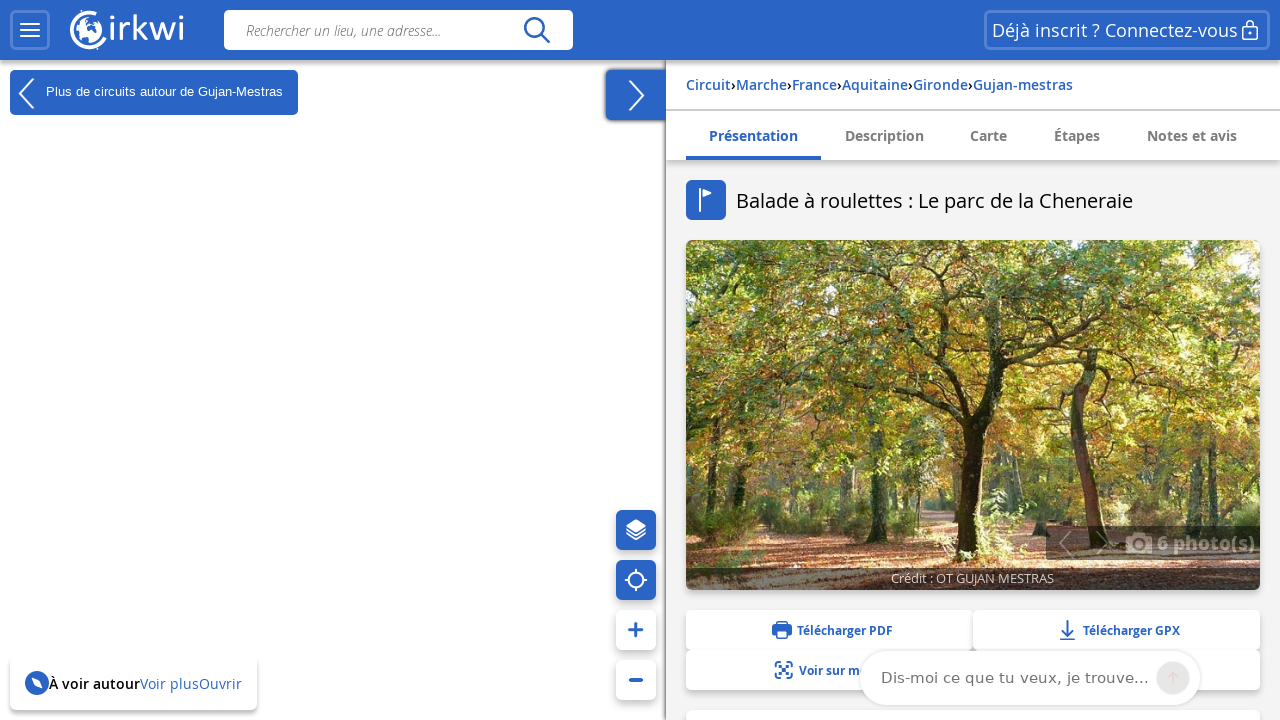

--- FILE ---
content_type: text/html; charset=UTF-8
request_url: https://www.cirkwi.com/fr/circuit/119609-balade-a-roulettes-le-parc-de-la-cheneraie
body_size: 49223
content:
<!DOCTYPE html><html lang="fr" prefix="og: https://ogp.me/ns#"><head><!-- Google Tag Manager --><script>(function(w,d,s,l,i){w[l]=w[l]||[];w[l].push({'gtm.start':
        new Date().getTime(),event:'gtm.js'});var f=d.getElementsByTagName(s)[0],
        j=d.createElement(s),dl=l!='dataLayer'?'&l='+l:'';j.async=true;j.src=
        'https://www.googletagmanager.com/gtm.js?id='+i+dl;f.parentNode.insertBefore(j,f);
        })(window,document,'script','dataLayer','GTM-TSTWX6VG');</script><!-- End Google Tag Manager --><meta http-equiv="Content-Type" content="text/html; charset=UTF-8" /><meta http-equiv="X-UA-Compatible" content="IE=edge"><!-- Hotjar Tracking Code --><script>
    (function(h,o,t,j,a,r){
        h.hj=h.hj||function(){(h.hj.q=h.hj.q||[]).push(arguments)};
        h._hjSettings={hjid:2943511,hjsv:6};
        a=o.getElementsByTagName('head')[0];
        r=o.createElement('script');r.async=1;
        r.src=t+h._hjSettings.hjid+j+h._hjSettings.hjsv;
        a.appendChild(r);
    })(window,document,'https://static.hotjar.com/c/hotjar-','.js?sv=');
</script><script>
  window.intercomSettings = {
    api_base: "https://api-iam.intercom.io",
    app_id: "rpldt400",
    hide_default_launcher: window.innerWidth < 440 || /iPhone|iPad|iPod|Android/i.test(navigator.userAgent)
  };

  // Définition du hide_default_launcher en fonction de la largeur de l'écran
  (function() {
    var isMobile = window.innerWidth < 440;
    window.intercomSettings.hide_default_launcher = isMobile;
    
    // Mettre à jour la configuration en cas de redimensionnement
    var resizeTimeout;
    window.addEventListener('resize', function() {
      clearTimeout(resizeTimeout);
      resizeTimeout = setTimeout(function() {
        var newIsMobile = window.innerWidth < 440;
        if (newIsMobile !== isMobile) {
          isMobile = newIsMobile;
          window.intercomSettings.hide_default_launcher = isMobile;
          if (window.Intercom) {
            window.Intercom('update', { hide_default_launcher: isMobile });
          }
        }
      }, 200);
    });
  })();
</script><script>
  // Nous avons pré-rempli l’ID de votre application dans l’URL du widget : 'https://widget.intercom.io/widget/rpldt400'
  (function(){var w=window;var ic=w.Intercom;if(typeof ic==="function"){ic('reattach_activator');ic('update',w.intercomSettings);}else{var d=document;var i=function(){i.c(arguments);};i.q=[];i.c=function(args){i.q.push(args);};w.Intercom=i;var l=function(){var s=d.createElement('script');s.type='text/javascript';s.async=true;s.src='https://widget.intercom.io/widget/rpldt400';var x=d.getElementsByTagName('script')[0];x.parentNode.insertBefore(s,x);};if(document.readyState==='complete'){l();}else if(w.attachEvent){w.attachEvent('onload',l);}else{w.addEventListener('load',l,false);}}})();
</script><script type="text/javascript">
			            // Pattern à regarder pour la redirection
            var rbots = /(google(plus)?|bing|yandex(mobile)?|mj12|dot|orange|ahrefs|semrush|cliqz|fr_|istella|blex|facebook|linkdex|exa|seznam|apple|msn|favicons-|ro|ads|survey|tweetmeme|deskyo|grid|linkis|archive\.org_|ps|jooble|linkedin|mail\.ru_|paper_li|surdotly|uptime|bhc|cc|petal)bot|spider|crawler|slurp|larbin|yandeximages|google favicon|appengine-google|wordpress|botje|urllib|winhttp|BUbiNG|unimi|sqlmap/i;

            var rechercheAncienSite = location.href.match(/^https?:\/\/www.cirkwi.com\/#?(!|%21)page=liste&contenu=(circuit|poi|hotel|resto)&bounds=([0-9]+\.?[0-9]*),([0-9]+\.?[0-9]*);([0-9]+\.?[0-9]*),([0-9]+\.?[0-9]*)$/),
            consultationAncienSite = location.href.match(/^https?:\/\/www.cirkwi.com\/#?(!|%21)page=(circuit|poi)&id=([0-9]*)(&langue=(fr|en|nl|es|sw|it|de|ba))?$/i),
            rewriteRuleMatched = false;

             // Redirection liste ancien site vers nouveau site
            if(rechercheAncienSite !== null){
                rewriteRuleMatched = true;
                window.location.href = ('https://www.cirkwi.com/recherche');
            }

            // Redirection consultation ancien site vers nouveau site
            if(consultationAncienSite !== null) {
                rewriteRuleMatched = true;
                window.location.href = ('https://www.cirkwi.com/' + consultationAncienSite[2] + '/' + consultationAncienSite[3] + '');
                document.body.innerHTML="";
            }

			
			// Recherche
			window.pub_recherche_emplacement = 2;

			// Recherche - Google
			window.pub_recherche_google_liste = [
                '<div class="cdf_RechercheAnnonce" data-nosnippet><span class="cdf_RechercheAnnonceLabel">Annonce</span><div class="cdf_RechercheAnnonceConteneur ads"></sc'+'ript><p class="ask-consent">Pour visualiser cette annonce, veuillez accepter les cookies marketing dans la : <a href="#" class="mb_cookies-setting">Gestion des Cookies<svg width="24" height="24" viewBox="0 0 24 24" fill="none" xmlns="http://www.w3.org/2000/svg"><path d="M12.0132 2.25C12.7471 2.25846 13.4782 2.34326 14.1947 2.50304C14.5074 2.57279 14.7413 2.83351 14.7768 3.15196L14.947 4.67881C15.024 5.37986 15.6159 5.91084 16.3216 5.91158C16.5113 5.91188 16.6989 5.87238 16.8742 5.79483L18.2748 5.17956C18.5661 5.05159 18.9064 5.12136 19.1239 5.35362C20.1361 6.43464 20.8899 7.73115 21.3287 9.14558C21.4233 9.45058 21.3144 9.78203 21.0573 9.9715L19.8159 10.8866C19.4617 11.1468 19.2526 11.56 19.2526 11.9995C19.2526 12.4389 19.4617 12.8521 19.8166 13.1129L21.0592 14.0283C21.3163 14.2177 21.4253 14.5492 21.3307 14.8543C20.8921 16.2685 20.1387 17.5649 19.1271 18.6461C18.9098 18.8783 18.5697 18.9483 18.2785 18.8206L16.8721 18.2045C16.4698 18.0284 16.0077 18.0542 15.6275 18.274C15.2473 18.4937 14.9942 18.8812 14.9459 19.3177L14.7769 20.8444C14.742 21.1592 14.5131 21.4182 14.205 21.4915C12.7566 21.8361 11.2475 21.8361 9.79901 21.4915C9.49088 21.4182 9.26202 21.1592 9.22716 20.8444L9.05834 19.32C9.00875 18.8843 8.75532 18.498 8.3754 18.279C7.99549 18.06 7.53418 18.0343 7.13318 18.2094L5.72655 18.8256C5.4352 18.9533 5.09501 18.8833 4.87776 18.6509C3.8656 17.5685 3.11217 16.2705 2.67418 14.8548C2.57984 14.5499 2.68884 14.2186 2.94582 14.0293L4.18915 13.1133C4.54329 12.8531 4.75245 12.4399 4.75245 12.0005C4.75245 11.561 4.54329 11.1478 4.18869 10.8873L2.94614 9.97285C2.68877 9.78345 2.57967 9.45178 2.67434 9.14658C3.1131 7.73215 3.86692 6.43564 4.8791 5.35462C5.09657 5.12236 5.43691 5.05259 5.72822 5.18056L7.1286 5.79572C7.53154 5.97256 7.99478 5.94585 8.37675 5.72269C8.75707 5.50209 9.01026 5.11422 9.05914 4.67764L9.22922 3.15196C9.26474 2.83335 9.49884 2.57254 9.81178 2.50294C10.5291 2.34342 11.2609 2.25865 12.0132 2.25ZM12.0007 8.99995C10.3438 8.99995 9.00067 10.3431 9.00067 12C9.00067 13.6568 10.3438 15 12.0007 15C13.6575 15 15.0007 13.6568 15.0007 12C15.0007 10.3431 13.6575 8.99995 12.0007 8.99995Z" fill="currentcolor"/></svg></a></p><ins class="adsbygoogle" style="display:inline-block;min-width:200px;max-width:970px;width:100%;height:90px" data-ad-client="ca-pub-7701178765491334" data-ad-slot="6485954290"></ins><script>(adsbygoogle = window.adsbygoogle || []).push({});</sc'+'ript></div></div>',
                '<div class="cdf_RechercheAnnonce" data-nosnippet><span class="cdf_RechercheAnnonceLabel">Annonce</span><div class="cdf_RechercheAnnonceConteneur ads"></sc'+'ript><p class="ask-consent">Pour visualiser cette annonce, veuillez accepter les cookies marketing dans la : <a href="#" class="mb_cookies-setting">Gestion des Cookies<svg width="24" height="24" viewBox="0 0 24 24" fill="none" xmlns="http://www.w3.org/2000/svg"><path d="M12.0132 2.25C12.7471 2.25846 13.4782 2.34326 14.1947 2.50304C14.5074 2.57279 14.7413 2.83351 14.7768 3.15196L14.947 4.67881C15.024 5.37986 15.6159 5.91084 16.3216 5.91158C16.5113 5.91188 16.6989 5.87238 16.8742 5.79483L18.2748 5.17956C18.5661 5.05159 18.9064 5.12136 19.1239 5.35362C20.1361 6.43464 20.8899 7.73115 21.3287 9.14558C21.4233 9.45058 21.3144 9.78203 21.0573 9.9715L19.8159 10.8866C19.4617 11.1468 19.2526 11.56 19.2526 11.9995C19.2526 12.4389 19.4617 12.8521 19.8166 13.1129L21.0592 14.0283C21.3163 14.2177 21.4253 14.5492 21.3307 14.8543C20.8921 16.2685 20.1387 17.5649 19.1271 18.6461C18.9098 18.8783 18.5697 18.9483 18.2785 18.8206L16.8721 18.2045C16.4698 18.0284 16.0077 18.0542 15.6275 18.274C15.2473 18.4937 14.9942 18.8812 14.9459 19.3177L14.7769 20.8444C14.742 21.1592 14.5131 21.4182 14.205 21.4915C12.7566 21.8361 11.2475 21.8361 9.79901 21.4915C9.49088 21.4182 9.26202 21.1592 9.22716 20.8444L9.05834 19.32C9.00875 18.8843 8.75532 18.498 8.3754 18.279C7.99549 18.06 7.53418 18.0343 7.13318 18.2094L5.72655 18.8256C5.4352 18.9533 5.09501 18.8833 4.87776 18.6509C3.8656 17.5685 3.11217 16.2705 2.67418 14.8548C2.57984 14.5499 2.68884 14.2186 2.94582 14.0293L4.18915 13.1133C4.54329 12.8531 4.75245 12.4399 4.75245 12.0005C4.75245 11.561 4.54329 11.1478 4.18869 10.8873L2.94614 9.97285C2.68877 9.78345 2.57967 9.45178 2.67434 9.14658C3.1131 7.73215 3.86692 6.43564 4.8791 5.35462C5.09657 5.12236 5.43691 5.05259 5.72822 5.18056L7.1286 5.79572C7.53154 5.97256 7.99478 5.94585 8.37675 5.72269C8.75707 5.50209 9.01026 5.11422 9.05914 4.67764L9.22922 3.15196C9.26474 2.83335 9.49884 2.57254 9.81178 2.50294C10.5291 2.34342 11.2609 2.25865 12.0132 2.25ZM12.0007 8.99995C10.3438 8.99995 9.00067 10.3431 9.00067 12C9.00067 13.6568 10.3438 15 12.0007 15C13.6575 15 15.0007 13.6568 15.0007 12C15.0007 10.3431 13.6575 8.99995 12.0007 8.99995Z" fill="currentcolor"/></svg></a></p><ins class="adsbygoogle" style="display:inline-block;min-width:200px;max-width:970px;width:100%;height:90px" data-ad-client="ca-pub-7701178765491334" data-ad-slot="7962687491"></ins><script>(adsbygoogle = window.adsbygoogle || []).push({});</sc'+'ript></div></div>',
                '<div class="cdf_RechercheAnnonce" data-nosnippet><span class="cdf_RechercheAnnonceLabel">Annonce</span><div class="cdf_RechercheAnnonceConteneur ads"></sc'+'ript><p class="ask-consent">Pour visualiser cette annonce, veuillez accepter les cookies marketing dans la : <a href="#" class="mb_cookies-setting">Gestion des Cookies<svg width="24" height="24" viewBox="0 0 24 24" fill="none" xmlns="http://www.w3.org/2000/svg"><path d="M12.0132 2.25C12.7471 2.25846 13.4782 2.34326 14.1947 2.50304C14.5074 2.57279 14.7413 2.83351 14.7768 3.15196L14.947 4.67881C15.024 5.37986 15.6159 5.91084 16.3216 5.91158C16.5113 5.91188 16.6989 5.87238 16.8742 5.79483L18.2748 5.17956C18.5661 5.05159 18.9064 5.12136 19.1239 5.35362C20.1361 6.43464 20.8899 7.73115 21.3287 9.14558C21.4233 9.45058 21.3144 9.78203 21.0573 9.9715L19.8159 10.8866C19.4617 11.1468 19.2526 11.56 19.2526 11.9995C19.2526 12.4389 19.4617 12.8521 19.8166 13.1129L21.0592 14.0283C21.3163 14.2177 21.4253 14.5492 21.3307 14.8543C20.8921 16.2685 20.1387 17.5649 19.1271 18.6461C18.9098 18.8783 18.5697 18.9483 18.2785 18.8206L16.8721 18.2045C16.4698 18.0284 16.0077 18.0542 15.6275 18.274C15.2473 18.4937 14.9942 18.8812 14.9459 19.3177L14.7769 20.8444C14.742 21.1592 14.5131 21.4182 14.205 21.4915C12.7566 21.8361 11.2475 21.8361 9.79901 21.4915C9.49088 21.4182 9.26202 21.1592 9.22716 20.8444L9.05834 19.32C9.00875 18.8843 8.75532 18.498 8.3754 18.279C7.99549 18.06 7.53418 18.0343 7.13318 18.2094L5.72655 18.8256C5.4352 18.9533 5.09501 18.8833 4.87776 18.6509C3.8656 17.5685 3.11217 16.2705 2.67418 14.8548C2.57984 14.5499 2.68884 14.2186 2.94582 14.0293L4.18915 13.1133C4.54329 12.8531 4.75245 12.4399 4.75245 12.0005C4.75245 11.561 4.54329 11.1478 4.18869 10.8873L2.94614 9.97285C2.68877 9.78345 2.57967 9.45178 2.67434 9.14658C3.1131 7.73215 3.86692 6.43564 4.8791 5.35462C5.09657 5.12236 5.43691 5.05259 5.72822 5.18056L7.1286 5.79572C7.53154 5.97256 7.99478 5.94585 8.37675 5.72269C8.75707 5.50209 9.01026 5.11422 9.05914 4.67764L9.22922 3.15196C9.26474 2.83335 9.49884 2.57254 9.81178 2.50294C10.5291 2.34342 11.2609 2.25865 12.0132 2.25ZM12.0007 8.99995C10.3438 8.99995 9.00067 10.3431 9.00067 12C9.00067 13.6568 10.3438 15 12.0007 15C13.6575 15 15.0007 13.6568 15.0007 12C15.0007 10.3431 13.6575 8.99995 12.0007 8.99995Z" fill="currentcolor"/></svg></a></p><ins class="adsbygoogle" style="display:inline-block;min-width:200px;max-width:970px;width:100%;height:90px" data-ad-client="ca-pub-7701178765491334" data-ad-slot="9439420696"></ins><script>(adsbygoogle = window.adsbygoogle || []).push({});</sc'+'ript></div></div>'
            ];

            
            // Consultation circuit - Google
            window.pub_consultation_circuit_google = true;

            window.pub_consultation_circuit_google_emplacements = [
                '.cdf_ConsultationCircuit .cdf_ConsultationCircuitBoutons',
                '#pub_after_steps',
                '.cdf_ConsultationCircuitListeObjets'
            ];

            window.pub_consultation_circuit_google_liste = [
                '<div class="cdf_block"><div class="cdf_ConsultationCircuitInfosAnnonce" data-nosnippet><span class="cdf_ConsultationCircuitAnnonceLabel">Annonce</span><div class="cdf_ConsultationCircuitAnnonceConteneur ads"></sc'+'ript><p class="ask-consent">Pour visualiser cette annonce, veuillez accepter les cookies marketing dans la : <a href="#" class="mb_cookies-setting">Gestion des Cookies</span></a></p><ins class="adsbygoogle" style="display:inline-block;min-width:200px;max-width:970px;width:100%;height:90px" data-ad-client="ca-pub-7701178765491334" data-ad-slot="8643526699"></ins><script>(adsbygoogle = window.adsbygoogle || []).push({});</sc'+'ript></div></div></div>',
                '<div class="cdf_block"><div class="cdf_ConsultationCircuitInfosAnnonce" data-nosnippet><span class="cdf_ConsultationCircuitAnnonceLabel">Annonce</span><div class="cdf_ConsultationCircuitAnnonceConteneur ads"></sc'+'ript><p class="ask-consent">Pour visualiser cette annonce, veuillez accepter les cookies marketing dans la : <a href="#" class="mb_cookies-setting">Gestion des Cookies</span></a></p><ins class="adsbygoogle" style="display:inline-block;min-width:200px;max-width:970px;width:100%;height:90px" data-ad-client="ca-pub-7701178765491334" data-ad-slot="1120259893"></ins><script>(adsbygoogle = window.adsbygoogle || []).push({});</sc'+'ript></div></div></div>',
                '<div class="cdf_block"><div class="cdf_ConsultationCircuitInfosAnnonce" data-nosnippet><span class="cdf_ConsultationCircuitAnnonceLabel">Annonce</span><div class="cdf_ConsultationCircuitAnnonceConteneur ads"></sc'+'ript><p class="ask-consent">Pour visualiser cette annonce, veuillez accepter les cookies marketing dans la : <a href="#" class="mb_cookies-setting">Gestion des Cookies</span></a></p><ins class="adsbygoogle" style="display:inline-block;min-width:200px;max-width:970px;width:100%;height:90px" data-ad-client="ca-pub-7701178765491334" data-ad-slot="3868576698"></ins><script>(adsbygoogle = window.adsbygoogle || []).push({});</sc'+'ript></div></div></div>'
            ];

            // Consultation poi - Google
			window.pub_consultation_poi_google = true;
			window.pub_consultation_poi_google_emplacements = [
			  '.cdf_ConsultationPoi .cdf_ConsultationCircuitBoutons'
			];
			window.pub_consultation_poi_google_liste = [
                '<div class="cdf_block"><div class="cdf_ConsultationCircuitInfosAnnonce"><span class="cdf_ConsultationCircuitAnnonceLabel">Annonce</span><div class="cdf_ConsultationCircuitAnnonceConteneur ads"></sc'+'ript><p class="ask-consent">Pour visualiser cette annonce, veuillez accepter les cookies marketing dans la : <a href="#" class="mb_cookies-setting">Gestion des Cookies</span></a></p><ins class="adsbygoogle" style="display:inline-block;min-width:200px;max-width:970px;width:100%;height:90px" data-ad-client="ca-pub-7701178765491334" data-ad-slot="8643526699"></ins><script>(adsbygoogle = window.adsbygoogle || []).push({});</sc'+'ript></div></div></div>'
            ];

            // Consultation page SEO
            window.display_pub_page_seo = true;

            window.pub_page_seo_google_emplacements = [
                '#seo_pub_0',
                '#seo_pub_1',
                '#seo_pub_2',
            ];

            window.pub_page_seo_google_liste = [
                '<div class="cdf_block cdf_block--ad"><div class="cdf_ConsultationCircuitInfosAnnonce" data-nosnippet><span class="cdf_ConsultationCircuitAnnonceLabel">Annonce</span><div class="cdf_ConsultationCircuitAnnonceConteneur ads"><p class="ask-consent">Pour visualiser cette annonce, veuillez accepter les cookies marketing dans la : <a href="#" class="mb_cookies-setting">Gestion des Cookies</a></p><ins class="adsbygoogle" style="display:inline-block;min-width:200px;max-width:970px;width:100%;height:90px"  data-ad-client="ca-pub-7701178765491334" data-ad-slot="7291643910"></ins><script>(adsbygoogle = window.adsbygoogle || []).push({});</sc'+'ript></div></div></div>',
                '<div class="cdf_block cdf_block--ad"><div class="cdf_ConsultationCircuitInfosAnnonce" data-nosnippet><span class="cdf_ConsultationCircuitAnnonceLabel">Annonce</span><div class="cdf_ConsultationCircuitAnnonceConteneur ads"><p class="ask-consent">Pour visualiser cette annonce, veuillez accepter les cookies marketing dans la : <a href="#" class="mb_cookies-setting">Gestion des Cookies</a></p><ins class="adsbygoogle" style="display:inline-block;min-width:200px;max-width:970px;width:100%;height:90px"  data-ad-client="ca-pub-7701178765491334" data-ad-slot="2993306251"></ins><script>(adsbygoogle = window.adsbygoogle || []).push({});</sc'+'ript></div></div></div>',
                '<div class="cdf_block cdf_block--ad"><div class="cdf_ConsultationCircuitInfosAnnonce" data-nosnippet><span class="cdf_ConsultationCircuitAnnonceLabel">Annonce</span><div class="cdf_ConsultationCircuitAnnonceConteneur ads"><p class="ask-consent">Pour visualiser cette annonce, veuillez accepter les cookies marketing dans la : <a href="#" class="mb_cookies-setting">Gestion des Cookies</a></p><ins class="adsbygoogle" style="display:inline-block;min-width:200px;max-width:970px;width:100%;height:90px"  data-ad-client="ca-pub-7701178765491334" data-ad-slot="9066400170"></ins><script>(adsbygoogle = window.adsbygoogle || []).push({});</sc'+'ript></div></div></div>',
            ];

            // Coordonnées par défaut de la carte (France)
            window.defaultMapPosition = {
                position: [46.980252, 2.526855],
                zoom: 6
            };
        </script><meta name="google-site-verification" content="ncDfXjLtaAlUb__7Ok6Z0-KXtDDYZHVYRpzNrzpS9SM" /><title>Balade à roulettes : Le parc de la Cheneraie - Parcours marche - Gujan-mestras | Cirkwi</title><meta name="description" content="Cette balade plut&amp;ocirc;t foresti&amp;egrave;re se situe &amp;agrave; 2 minutes du port, de la gare et des commerces de la Hume. Avec un d&amp;eacute;part &amp;e..."><link rel="canonical" href='https://www.cirkwi.com/fr/circuit/119609-balade-a-roulettes-le-parc-de-la-cheneraie'><link rel="alternate" href='https://www.cirkwi.com/fr/circuit/119609-balade-a-roulettes-le-parc-de-la-cheneraie' hreflang="fr"/><link rel="alternate" href='https://www.cirkwi.com/en/circuit/119609-balade-a-roulettes-le-parc-de-la-cheneraie' hreflang="en"/><link rel="alternate" href='https://www.cirkwi.com/es/circuit/119609-balade-a-roulettes-le-parc-de-la-cheneraie' hreflang="es"/><link rel="alternate" href='https://www.cirkwi.com/de/circuit/119609-balade-a-roulettes-le-parc-de-la-cheneraie' hreflang="de"/><link rel="alternate" href='https://www.cirkwi.com/nl/circuit/119609-balade-a-roulettes-le-parc-de-la-cheneraie' hreflang="nl"/><meta property="og:image"        content="https://fichier0.cirkwi.com/image/photo/circuit/800x500/119609/fr/0.jpg?1754705741" /><meta property="og:image:type"   content="image/jpeg" /><meta property="og:image:width"  content="1200" /><meta property="og:image:height" content="630" /><meta property="og:locale"       content="fr_FR" /><meta property='og:title'        content='Balade à roulettes : Le parc de la Cheneraie'/><meta property='og:description'  content='Cette balade plut&amp;ocirc;t foresti&amp;egrave;re se situe &amp;agrave; 2 minutes du port, de la gare et des commerces de la Hume. Avec un d&amp;eacute;part &amp;eacute;quip&amp;eacute;...'/><meta property='og:site_name'    content='Cirkwi' /><meta property='og:url'          content='https://www.cirkwi.com/fr/circuit/119609-balade-a-roulettes-le-parc-de-la-cheneraie' /><meta property='og:type'         content='article' /><meta property='og:article:published_time' content='2019-03-05CET03:47:57+0100' /><meta property='og:article:modified_time' content='2025-08-09CEST04:15:41+0200' /><meta property='og:article:author' content='' /><meta property='og:article:section' content='circuit' /><meta property='fb:page_id'      content='149345491796398' /><meta name="twitter:card"        content='summary'/><meta name="twitter:title"       content='Balade à roulettes : Le parc de la Cheneraie' /><meta name="twitter:description" content='Cette balade plut&amp;ocirc;t foresti&amp;egrave;re se situe &amp;agrave; 2 minutes du port, de la gare et des commerces de la Hume. Avec un d&amp;eacute;part...' /><meta name="twitter:image"       content='https://fichier0.cirkwi.com/image/photo/circuit/800x500/119609/fr/0.jpg?1754705741' /><meta name="twitter:url"         content='https://www.cirkwi.com/fr/circuit/119609-balade-a-roulettes-le-parc-de-la-cheneraie' /><meta name="twitter:site"        content='@Cirkwi' /><meta name="viewport" content="width=device-width, initial-scale=1, maximum-scale=1, user-scalable=0" /><link rel='icon' type='image/ico' href='/favicon.ico' /><link rel="stylesheet" type="text/css" media="all" href="/js/lib/leaflet-1.7.1/leaflet.css" /><link rel="stylesheet" type="text/css" media="all" href="/js/lib/perfect-scrollbar/css/perfect-scrollbar.css" /><link rel="stylesheet" type="text/css" href="/js/lib/light-gallery/css/lightGallery.css" /><link rel="stylesheet" type="text/css" href="/js/lib/highcharts/css/highcharts.css" /><link rel="stylesheet" type="text/css" media="all" href="/css/main.css?v=625" /><!--[if lt IE 9]><style type="text/css">
                .cdf_Sprite {
                    background-image: url(images/sprite.png);
                }
            </style><script type="text/javascript" src="/js/lib/html5shiv-printshiv.min.js"></script><![endif]--><link rel="stylesheet" type="text/css" media="all" href="/css/popin.css?v=625" /><link rel="stylesheet" href="/js/lib/leaflet-gesture-handling/style.min.css" type="text/css"></head><body  data-page="consultation-circuit"  ><!-- Google Tag Manager (noscript) --><noscript><iframe src="https://www.googletagmanager.com/ns.html?id=GTM-TSTWX6VG"
            height="0" width="0" style="display:none;visibility:hidden"></iframe></noscript><!-- End Google Tag Manager (noscript) --><header class="cdf_Header">
    <div class="cdf_HeaderWrapperLeft">
        <div class="cdf_HeaderGroup">
            <div class="cdf_ConteneurMenu">
                <button class="cdf_BoutonMenu cdf_toggle_button cdf_BoutonNavigation" title="Menu principal">
                <span class="cdf_toggle_button__icon ">
                    <svg xmlns="http://www.w3.org/2000/svg" width="24" height="24" fill="none" viewBox="0 0 24 24">
  <path fill="currentcolor" d="M3 17h18a1 1 0 0 1 .117 1.993L21 19H3a1 1 0 0 1-.117-1.993L3 17h18H3Zm0-6 18-.002a1 1 0 0 1 .117 1.993l-.117.007L3 13a1 1 0 0 1-.117-1.993L3 11l18-.002L3 11Zm0-6h18a1 1 0 0 1 .117 1.993L21 7H3a1 1 0 0 1-.117-1.993L3 5h18H3Z"/>
</svg>

                </span>
                </button>

                                <a class="cdf_BoutonNavigationBack">
                    <button class="back-button cdf_toggle_button" title="Retour à la recherche">
                    <span class="cdf_toggle_button__icon">
                        <svg width="24" height="24" viewBox="0 0 24 24" fill="none" xmlns="http://www.w3.org/2000/svg">
<path d="M10.2954 19.7161C10.6888 20.1037 11.322 20.099 11.7096 19.7056C12.0972 19.3122 12.0925 18.679 11.6991 18.2914L6.32876 13H19.9999C20.5522 13 20.9999 12.5523 20.9999 12C20.9999 11.4477 20.5522 11 19.9999 11H6.33536L11.6991 5.71513C12.0925 5.32751 12.0972 4.69436 11.7096 4.30096C11.322 3.90755 10.6888 3.90286 10.2954 4.29048L3.37122 11.1129C2.87431 11.6025 2.87431 12.4041 3.37122 12.8937L10.2954 19.7161Z" fill="currentcolor"/>
</svg>

                    </span>
                    </button>
                </a>
            </div>

            <div class="cdf_Banniere">
                <a href='/fr/'>
                                    <span class="cdf_Banniere__logo--light"><svg width="28" height="32" viewBox="0 0 28 32" fill="none" xmlns="http://www.w3.org/2000/svg">
    <path d="M8.46106 1.03979L8.0498 1.21427L8.2492 1.67537C8.3489 1.92461 8.43613 2.14893 8.43613 2.17386C8.43613 2.22371 9.32095 1.87476 9.40819 1.79999C9.48296 1.72522 9.08417 0.85286 8.97201 0.85286C8.92216 0.865322 8.68538 0.940096 8.46106 1.03979Z" fill="currentcolor"/>
    <path d="M12.0496 1.66318C9.12092 2.19906 6.19229 3.80669 4.06125 6.04989C2.87734 7.28366 2.21684 8.25571 1.44418 9.8758C-1.60908 16.2814 0.297649 23.8585 6.04275 28.1205C8.57258 30.0023 11.5012 30.937 14.7912 30.937C17.3834 30.937 19.1406 30.5258 21.4586 29.3543C23.4525 28.3573 25.2845 26.8245 26.6179 25.0299C27.3532 24.0454 28.1009 22.7244 27.9888 22.6122C27.9514 22.5748 27.3906 22.3007 26.7425 21.9891L25.5711 21.4408L25.2222 22.0764C23.6145 25.0299 20.5737 27.2357 17.1092 27.971C15.9253 28.2202 13.6073 28.2202 12.3736 27.9585C7.96193 27.0363 4.46004 23.7712 3.17643 19.3596C2.85241 18.238 2.72779 15.5586 2.95211 14.2376C3.5503 10.4865 6.04275 7.14657 9.49479 5.46417C11.1398 4.65412 12.386 4.34256 14.1681 4.25533C15.8381 4.18056 17.0345 4.3301 18.4801 4.81613L19.502 5.16507L20.0129 3.93131C20.2871 3.24589 20.4865 2.6477 20.4491 2.58539C20.3619 2.42338 18.5798 1.89996 17.4208 1.67564C16.1496 1.4264 13.3706 1.4264 12.0496 1.66318Z" fill="currentcolor"/>
    <path d="M12.66 6.64734C10.9776 6.98382 9.39494 7.80633 8.09886 9.0027L7.30128 9.73798L7.58791 9.92491C7.74992 10.0246 7.887 10.1243 7.91193 10.1368C7.92439 10.1617 7.79977 10.548 7.6253 11.0216C7.4259 11.545 7.3262 12.0186 7.36359 12.218C7.43836 12.6043 7.41344 12.6417 6.80279 12.7538C6.41646 12.8286 6.34168 12.8037 6.29183 12.5918C6.25445 12.4547 6.1049 12.2803 5.96782 12.2055C5.7435 12.0809 5.69365 12.1557 5.39455 13.0654C5.05807 14.0998 4.83375 15.3709 4.82129 16.2931C4.82129 16.7916 4.84621 16.829 5.10792 16.7418C5.25747 16.7044 5.70611 16.6421 6.09244 16.6047C6.72801 16.5673 6.82771 16.5922 7.00218 16.8415C7.13927 17.0658 7.15173 17.2278 7.06449 17.5518C6.91495 18.0877 6.90249 18.0503 7.11434 18.0503C7.21404 18.0503 7.38851 18.1375 7.48821 18.2497C7.66268 18.4242 7.66268 18.474 7.50067 18.798C7.40098 18.9974 7.2265 19.2093 7.12681 19.2591C6.91495 19.3838 7.00218 20.2935 7.23897 20.2935C7.3262 20.2935 7.38851 20.5054 7.38851 20.8169C7.38851 21.116 7.4259 21.5647 7.48821 21.8139C7.58791 22.2501 7.57545 22.275 7.2265 22.3124C6.87756 22.3622 6.89002 22.3622 7.74992 23.2346C8.72197 24.2067 9.29524 24.6054 9.12077 24.2067C8.60981 22.9355 8.60981 22.8981 8.87152 22.7112C9.00861 22.6115 9.23293 22.437 9.37001 22.2999C9.5071 22.1753 9.8685 22.0258 10.1801 21.9759C10.4916 21.9261 10.853 21.8264 10.9776 21.764C11.1521 21.6644 11.2393 21.6893 11.3266 21.8388C11.4637 22.0881 11.8251 22.1005 12.2862 21.8637C12.523 21.7267 12.847 21.7017 13.333 21.7516C14.1306 21.8388 14.1181 21.8014 14.3549 23.2221C14.4795 23.92 14.4795 24.2067 14.3424 24.6428C14.2054 25.1039 14.2054 25.2286 14.3674 25.4529C14.4546 25.59 14.5418 25.8018 14.5418 25.9264C14.5418 26.1881 14.816 26.2006 16.0996 26.0261C19.9754 25.4653 23.1782 22.6115 24.225 18.798C24.574 17.5269 24.5366 14.7852 24.1627 13.5639C23.7888 12.4174 23.2779 11.3581 22.58 10.386C21.8447 9.33919 21.583 9.12733 21.3338 9.32672C21.1967 9.43888 21.1718 9.52612 21.2715 9.62582C21.3338 9.68813 21.3961 9.88752 21.3961 10.0495C21.3961 10.2115 21.5207 10.5106 21.6578 10.7225C21.8821 11.0341 21.8946 11.1213 21.7575 11.2085C21.4459 11.4079 21.1593 11.3207 20.6857 10.9094C19.6638 9.99968 19.265 9.88752 18.6669 10.3112C18.4799 10.4483 18.1684 10.5729 17.969 10.5979C17.4829 10.6477 17.4829 10.9593 17.9565 11.0839C18.1933 11.1462 18.4051 11.1213 18.5921 10.9967C18.8289 10.8471 18.8912 10.8471 19.0033 10.9842C19.1155 11.1088 19.103 11.2085 18.9659 11.3955C18.8662 11.5201 18.779 11.7195 18.779 11.8316C18.779 12.0809 18.2556 12.4423 17.8942 12.4423C17.7571 12.4423 17.4455 12.3551 17.2212 12.2429C16.5109 11.9064 16.3613 12.0809 16.9471 12.5669C17.4206 12.9657 17.5328 13.0031 18.3054 13.0155C19.4395 13.028 19.5267 13.1152 19.4395 14.2244C19.3772 15.1217 19.3772 15.1217 19.7635 15.4083C20.0377 15.6077 20.1499 15.7946 20.1499 16.0314C20.1499 16.2308 20.2122 16.4427 20.2869 16.5174C20.3742 16.6047 20.449 17.0284 20.4739 17.4646C20.5113 18.1998 20.4863 18.2995 20.1623 18.5986L19.8134 18.9351L19.4894 18.6734C19.3149 18.5363 18.9659 18.3494 18.7167 18.2622C18.3678 18.1375 18.1808 17.9506 17.9316 17.4895C17.6823 17.0159 17.4954 16.829 17.1714 16.7293C16.9346 16.6545 16.648 16.4676 16.5233 16.318C16.2492 15.994 15.8504 16.1062 15.3893 16.6545C14.8783 17.2652 14.6166 17.3524 14.0807 17.0658C13.2208 16.6296 13.0215 16.3056 12.9218 15.1715L12.8345 14.1372L13.4202 13.5265L14.006 12.9159L14.4795 13.0779C14.9282 13.2399 14.9406 13.2399 15.2647 12.8535C15.4516 12.6417 15.7756 12.38 15.975 12.2678C16.3115 12.0933 16.3239 12.0809 16.0747 12.0684C15.9127 12.0684 15.7881 12.0061 15.7881 11.9438C15.7881 11.869 15.6759 11.8192 15.5388 11.8192C15.3893 11.8192 15.2273 11.6946 15.14 11.5076C15.0528 11.3082 14.9282 11.2085 14.816 11.2584C14.7288 11.2958 14.5045 11.3581 14.3424 11.3955C13.9935 11.4827 13.9686 11.5949 14.2303 11.8192C14.33 11.9064 14.4172 12.0933 14.4172 12.2304C14.4172 12.4672 14.4048 12.4672 14.1929 12.2803C14.0683 12.1557 13.7941 12.0684 13.5823 12.0684C13.2333 12.0684 13.1835 12.1183 13.0464 12.6417C12.9218 13.0903 12.7971 13.2523 12.498 13.377C12.174 13.5265 12.1117 13.514 12.0743 13.3645C12.0494 13.2648 12.1117 13.0405 12.2239 12.8785C12.4856 12.4797 12.4731 12.3177 12.174 12.3177C11.9497 12.3177 11.9372 12.2554 12.012 11.7195C12.1117 10.9094 12.361 10.4608 12.7722 10.3736C12.9591 10.3362 13.171 10.2863 13.2458 10.2614C13.333 10.2365 13.4202 9.9623 13.4452 9.65074C13.495 8.90301 13.2333 8.50421 12.7473 8.62884C12.4856 8.69115 12.4233 8.77838 12.4233 9.11486C12.4233 9.33919 12.498 9.60089 12.5853 9.68813C12.7099 9.81275 12.6476 9.91245 12.3236 10.2115C12.0868 10.4234 11.8375 10.5605 11.7628 10.5356C11.5011 10.4483 11.526 9.43888 11.8001 8.56652C12.0992 7.65678 12.3734 7.3203 13.0713 7.03367C13.4701 6.8592 13.5324 6.8592 13.5947 7.02121C13.6944 7.29538 13.844 7.24553 14.1431 6.83427L14.4297 6.46041L13.9561 6.47287C13.6944 6.47287 13.1087 6.5601 12.66 6.64734Z" fill="currentcolor"/>
    <path d="M20.8103 30.3382C20.3368 30.5376 20.3492 30.5127 20.5736 31.0735C20.7854 31.572 20.8103 31.572 21.3587 31.2853L21.745 31.0735L21.5581 30.5999C21.3462 30.089 21.3587 30.089 20.8103 30.3382Z" fill="currentcolor"/>
</svg>
</span>
                    <span class="cdf_Banniere__logo--full"><svg width="114" height="40" viewBox="0 0 114 40" fill="none" xmlns="http://www.w3.org/2000/svg">
<path d="M28.5408 28.8517C25.8778 31.6129 22.6995 32.9696 18.9407 32.8366C18.5495 31.9142 18.4493 31.1031 18.7273 30.1326C18.9234 29.4478 18.5728 28.5771 18.3678 27.8158C18.1993 27.1899 16.9087 26.8558 16.2244 27.2745C15.6821 27.6063 15.2659 27.8678 14.6881 27.2971C14.5301 27.1411 13.9754 27.2772 13.6595 27.4122C12.8872 27.7424 12.1481 28.1502 11.3694 28.5398C11.6643 29.3072 11.9145 29.9582 12.172 30.6282C11.3211 30.5255 9.37346 28.7823 8.9922 27.77C9.27766 27.7088 9.55204 27.65 9.81274 27.5941C9.55956 26.5617 9.28214 25.5342 9.07264 24.493C9.02819 24.272 9.20753 23.9889 9.32681 23.7566C9.47921 23.4596 9.83063 23.1693 9.8037 22.906C9.78191 22.693 9.32723 22.5243 8.99301 22.2847C9.03388 22.1097 9.16924 21.808 9.15531 21.5134C9.14074 21.2053 9.04987 20.8473 8.8604 20.6222C8.75774 20.5003 8.37964 20.6022 8.12654 20.6164C7.5763 20.6474 7.02653 20.6869 6.39198 20.7285C6.2526 19.3999 6.31709 17.9878 6.70563 16.5988C6.8543 16.0672 7.0539 15.549 7.24844 15.0315C7.46133 14.4652 7.76226 14.4254 8.19537 14.8567C8.41336 15.0738 8.70341 15.2907 8.99218 15.3469C9.38804 15.4241 9.539 15.2965 9.48602 14.7531C9.42885 14.1668 9.67829 13.5088 9.93313 12.945C10.2221 12.3056 10.1561 11.8974 9.41419 11.6372C11.9587 8.58818 15.2249 7.28434 19.1755 7.09851C18.7768 7.57657 18.5012 7.97841 18.1449 8.28694C18.0486 8.37025 17.7075 8.17068 17.3122 8.05015C15.7174 8.76275 14.573 11.1843 15.4572 12.5309C15.7618 12.2777 16.0572 12.0323 16.3355 11.801C16.2293 11.4334 16.1052 11.1238 16.0555 10.8026C15.9856 10.3517 16.112 10.112 16.6614 9.9888C17.2198 9.86361 17.3769 10.0898 17.5496 10.4798C17.9985 11.4936 17.6239 12.1544 16.6414 12.5084C16.295 12.6332 16.0869 13.2494 15.9028 13.6787C15.7849 13.9535 15.8267 14.2968 15.7958 14.6212C16.3502 14.8054 16.3502 14.8054 15.9079 16.0302C16.5485 16.2183 16.6835 16.1999 16.8352 15.4385C17.02 14.5115 17.456 14.1589 18.4024 14.4802C18.3658 14.1936 18.3347 13.9494 18.3016 13.6905C18.6106 13.5995 18.8814 13.4928 19.1623 13.447C19.3366 13.4185 19.684 13.4746 19.6855 13.506C19.7184 14.17 20.3312 14.1023 20.6877 14.23C21.4942 14.519 22.3386 14.7405 23.1859 14.8679C24.3422 15.0417 24.2787 13.9285 24.7825 13.2822C23.9799 13.2612 23.0838 13.8641 22.7101 12.8305C23.3013 12.576 23.8533 12.3762 24.3697 12.1078C25.2939 11.6273 25.6048 11.6941 26.7346 12.7129C26.9705 12.9256 27.2049 13.1589 27.4819 13.3009C27.6992 13.4123 27.9811 13.3976 28.2499 13.3441C27.4715 11.9609 27.3847 11.248 27.969 10.7036C32.6461 14.5524 33.88 23.3587 28.5408 28.8517ZM16.9101 17.202C16.9459 17.6727 17.0475 18.1494 17.0044 18.6128C16.8947 19.7957 17.4329 20.4848 18.4681 20.9883C19.0195 21.2564 19.286 21.1675 19.6724 20.7593C20.1438 20.2612 20.7164 19.8588 21.2453 19.415C21.6523 19.9499 21.9953 20.1817 22.3133 20.4438C22.706 20.7675 23.2466 21.048 23.4179 21.4708C23.6555 22.0575 23.9373 22.4102 24.55 22.5369C24.7758 22.5836 24.9736 22.753 25.1939 22.842C25.4511 22.9459 25.8742 23.1696 25.9539 23.0851C26.2204 22.8029 26.4574 22.4259 26.538 22.0493C26.6987 21.2977 26.3002 20.6268 26.129 19.9184C25.9695 19.2583 25.7462 18.8667 25.0492 18.6529C25.1166 18.1487 25.164 17.6493 25.2533 17.1575C25.4205 16.2371 25.2408 16.0827 24.2816 15.9957C23.5977 15.9337 22.7993 15.8588 22.2843 15.4766C21.2255 14.6906 20.7743 14.6762 19.8991 15.7071C19.7022 15.9391 19.141 16.141 18.9259 16.0252C18.326 15.7023 18.033 16.0025 17.7038 16.3817C17.4804 16.6389 17.2534 16.8929 16.9101 17.202Z" fill="white"/>
<path d="M15.562 38.8236C12.0319 38.0882 8.96471 36.6129 6.32486 34.2116C2.83917 31.0408 0.811934 27.138 0.192484 22.4929C-0.500503 17.2963 0.670321 12.5256 3.82458 8.35272C7.13715 3.97044 11.5746 1.43612 17.0836 0.795853C20.4499 0.404631 23.6519 0.899309 26.8987 2.21113C26.4417 3.29268 26.0275 4.32709 25.5524 5.33276C25.4891 5.46679 25.0996 5.54047 24.8911 5.49735C23.2425 5.15634 21.617 4.64557 19.9535 4.44918C17.9027 4.20709 15.8864 4.68164 13.9558 5.37689C11.7273 6.1794 9.75038 7.43978 8.12914 9.16295C5.78623 11.6532 4.31657 14.5973 3.91478 18.0265C3.28243 23.4236 5.10654 27.935 9.06244 31.5405C11.4108 33.6809 14.2562 34.9181 17.4614 35.2762C22.5403 35.8438 26.8324 34.1879 30.3974 30.6411C31.3904 29.6532 32.1184 28.3881 32.9034 27.2073C33.2106 26.7452 33.4668 26.6395 33.9439 26.8968C34.6539 27.2797 35.3769 27.6409 36.1082 27.9816C36.5607 28.1924 36.6082 28.4553 36.3759 28.8728C33.3162 34.3722 28.73 37.798 22.5242 38.9206C20.2444 39.333 17.923 39.2999 15.562 38.8236Z" fill="white"/>
<path d="M80.9025 17.6123C80.4385 16.1426 79.9987 14.7328 79.5382 13.3297C79.3381 12.7202 79.442 12.3158 80.1548 12.2563C80.687 12.2119 81.2231 12.1411 81.7535 12.1661C82.5321 12.2028 82.9386 12.6106 83.1737 13.4157C84.1746 16.8418 85.2627 20.2424 86.3193 23.6522C86.5216 24.305 86.7251 24.9574 86.9281 25.6099C87.0085 25.6143 87.0889 25.6187 87.1694 25.6231C87.3887 24.9275 87.6252 24.2367 87.8244 23.5354C88.785 20.1546 89.7295 16.7692 90.6928 13.3891C91.0089 12.2801 91.2976 12.1127 92.6521 12.1372C93.9392 12.1605 94.1447 12.3524 94.4851 13.4835C95.568 17.0815 96.6817 20.6703 97.7852 24.2622C97.938 24.7594 98.101 25.2535 98.4413 25.7453C99.0554 23.7583 99.6744 21.7727 100.282 19.7839C100.957 17.5768 101.631 15.3695 102.284 13.1558C102.449 12.5971 102.76 12.2768 103.344 12.2248C103.53 12.2083 103.713 12.1518 103.899 12.142C105.771 12.0425 106.011 12.3602 105.436 14.1172C103.932 18.7112 102.438 23.3082 100.936 27.9026C100.332 29.7509 99.5728 30.1578 97.5948 29.9147C96.5882 29.791 96.0636 29.3688 95.7804 28.3696C94.8949 25.2459 93.9189 22.1478 92.9702 19.0421C92.8651 18.6982 92.7095 18.3697 92.5773 18.0341C92.5036 18.0314 92.4298 18.0287 92.3561 18.026C92.0928 18.9031 91.8182 19.777 91.5685 20.6579C90.8294 23.2649 90.0384 25.8597 89.3961 28.4906C89.1222 29.6124 88.4185 29.874 87.4933 29.8949C86.7743 29.9111 86.0275 29.8827 85.3425 29.6943C85.0276 29.6078 84.7214 29.1275 84.5982 28.7626C83.3875 25.1747 82.2162 21.5735 81.033 17.9764C80.9994 17.8743 80.9567 17.7753 80.9025 17.6123Z" fill="white"/>
<path d="M63.6054 4.58317C64.3491 4.42416 65.0535 4.26318 65.7628 4.23754C66.4856 4.21142 66.842 4.56738 66.8353 5.38443C66.8007 9.61335 66.8195 13.8427 66.8197 18.0719C66.8198 18.4137 66.8197 18.7554 66.8197 19.3678C67.2967 18.946 67.5993 18.7129 67.8611 18.4405C68.7176 17.5495 69.5592 16.6441 70.4065 15.7443C71.2722 14.8248 72.1975 13.9531 72.9864 12.9718C73.735 12.0406 75.8576 11.9853 76.8408 12.3847C77.0053 12.4515 77.1197 13.0057 77.0291 13.25C76.8964 13.6074 76.5894 13.9218 76.3012 14.1962C74.5502 15.8639 72.7952 17.5279 71.0142 19.1634C70.5095 19.6268 70.5887 19.9596 70.9875 20.4406C72.8016 22.6279 74.583 24.8422 76.3774 27.0459C76.7501 27.5036 77.1469 27.9431 77.4989 28.416C78.0556 29.1638 77.8693 29.5549 76.9814 29.8053C74.9041 30.3911 73.7705 29.1877 72.6525 27.7244C70.8792 25.4035 69.0052 23.1596 67.1708 20.8855C67.1421 20.8499 67.0749 20.8454 66.8988 20.7773C66.8704 21.1101 66.824 21.4062 66.8232 21.7025C66.8169 24.0461 66.8001 26.3899 66.8313 28.7331C66.8401 29.3971 66.6301 29.7546 65.9519 29.8032C65.6597 29.8242 65.3701 29.9142 65.0793 29.9142C63.6826 29.9145 63.4246 29.6553 63.4245 28.2912C63.4238 20.8025 63.422 13.3138 63.4303 5.82516C63.4307 5.43026 63.5202 5.03545 63.6054 4.58317Z" fill="white"/>
<path d="M53.0755 23.9393C53.0754 25.5823 53.0526 27.1449 53.0859 28.7062C53.0996 29.3484 52.934 29.7492 52.2342 29.7978C51.9153 29.8199 51.5986 29.916 51.2816 29.913C49.9272 29.9002 49.6806 29.6468 49.6804 28.3188C49.6794 23.4709 49.6795 18.6231 49.6803 13.7752C49.6805 12.4015 50.0198 12.08 51.3985 12.1392C52.5877 12.1903 52.7441 12.3477 52.7518 13.5054C52.7537 13.7896 52.7521 14.0738 52.7521 14.358C52.8285 14.4006 52.9048 14.4431 52.9812 14.4857C53.3396 14.1569 53.7326 13.8583 54.0503 13.4941C55.4215 11.9224 57.1486 11.7244 59.0531 12.1333C59.7297 12.2786 60.0382 12.6391 60.0403 13.3685C60.0462 15.4243 60.0565 15.4842 58.075 15.0356C56.1373 14.597 55.167 15.8941 54.1069 17.0586C53.2981 17.9471 52.9397 18.9777 53.0521 20.2247C53.1604 21.4269 53.0755 22.6465 53.0755 23.9393Z" fill="white"/>
<path d="M44.0204 19.4119C44.0203 22.5327 43.992 25.573 44.0391 28.6122C44.0516 29.4201 43.7971 29.8146 43.0007 29.8587C42.7602 29.872 42.5203 29.918 42.2802 29.9169C40.8844 29.9108 40.6254 29.6552 40.6252 28.2952C40.6244 23.426 40.6242 18.5568 40.6254 13.6876C40.6257 12.4391 40.8553 12.2026 42.1132 12.1409C42.2473 12.1343 42.3824 12.1346 42.5166 12.1405C43.9219 12.2033 44.0196 12.3031 44.0202 13.6817C44.021 15.5648 44.0204 17.448 44.0204 19.4119Z" fill="white"/>
<path d="M112.903 21.9991C112.903 24.2887 112.885 26.4978 112.913 28.7063C112.921 29.348 112.761 29.7493 112.061 29.7979C111.742 29.82 111.426 29.9161 111.109 29.9131C109.754 29.9002 109.508 29.6468 109.508 28.3182C109.507 23.4426 109.507 18.567 109.508 13.6914C109.508 12.439 109.736 12.1918 110.995 12.1477C111.338 12.1357 111.684 12.2256 112.029 12.2551C112.711 12.3135 112.913 12.7106 112.909 13.3523C112.892 16.2075 112.902 19.0629 112.903 21.9991Z" fill="white"/>
<path d="M109.203 6.58611C109.419 5.78996 109.921 5.48466 110.655 5.50686C110.816 5.51173 110.977 5.50631 111.138 5.50616C112.987 5.50449 113.574 6.16903 113.173 7.98458C113.083 8.39479 112.648 8.88952 112.257 9.03413C111.71 9.23635 111.042 9.23995 110.448 9.16027C109.496 9.03239 109.214 8.61933 109.188 7.62C109.179 7.29837 109.193 6.97617 109.203 6.58611Z" fill="white"/>
<path d="M44.048 8.74623C43.2251 8.92932 42.4421 9.20277 41.6724 9.1691C40.6136 9.12277 40.1987 8.32705 40.3073 6.93766C40.386 5.93024 40.8316 5.52337 41.8747 5.50689C41.9554 5.50561 42.0361 5.50641 42.1168 5.50614C44.2733 5.49886 45.0153 6.69753 44.048 8.74623Z" fill="white"/>
<path d="M11.4763 0.00376379C12.2931 -0.0566238 12.2123 0.623896 12.2904 1.0218C12.3234 1.1903 11.8316 1.51968 11.5282 1.68271C11.0776 1.92485 10.8436 1.6374 10.711 1.22356C10.6383 0.996693 10.5441 0.776723 10.4229 0.456787C10.7598 0.307575 11.0897 0.161511 11.4763 0.00376379Z" fill="white"/>
<path d="M28.1784 38.6706C28.6029 39.8586 27.4662 39.4853 27.0489 40C26.7993 39.4568 26.5952 39.0126 26.3965 38.58C27.5584 37.7755 27.7953 37.7864 28.1784 38.6706Z" fill="white"/>
</svg>
</span>
                                </a>
            </div>
        </div>
    </div>
    <div class="cdf_HeaderWrapperMiddleRight">

    <div class="cdf_HeaderWrapperMiddle">

        <div class="cdf_Recherche">
            <div class="cdf_ChampRechercheConteneur">
                <input class="cdf_ChampRecherche" type="text" placeholder="Rechercher un lieu, une adresse..." />
            </div>
            <button class="cdf_BoutonRecherche" title="Rechercher">
                <svg xmlns="http://www.w3.org/2000/svg" width="33" height="32" fill="none" viewBox="0 0 33 32">
  <path fill="currentcolor" d="M14.464 3c-5.8 0-10.5 4.701-10.5 10.5s4.7 10.5 10.5 10.5c2.45 0 4.703-.839 6.489-2.244l6.878 6.878a1.25 1.25 0 1 0 1.768-1.768l-6.879-6.878a10.455 10.455 0 0 0 2.244-6.488c0-5.799-4.701-10.5-10.5-10.5Zm-8 10.5a8 8 0 1 1 16 0 8 8 0 0 1-16 0Z"/>
</svg>

            </button>
        </div>
    </div>
    <div class="cdf_HeaderWrapperRight">
        <div class="cdf_Compte">
            
    
    
                <a class="cdf_Deconnecte cdf_toggle_button" href="/fr/connexion">
            <span class="cdf_Label">Déjà inscrit ? Connectez-vous</span>
            <svg width="24" height="24" viewBox="0 0 24 24" fill="none" xmlns="http://www.w3.org/2000/svg">
<path d="M12 2C14.2091 2 16 3.79086 16 6V8H17.75C18.9926 8 20 9.00736 20 10.25V19.75C20 20.9926 18.9926 22 17.75 22H6.25C5.00736 22 4 20.9926 4 19.75V10.25C4 9.00736 5.00736 8 6.25 8H8V6C8 3.79086 9.79086 2 12 2ZM17.75 9.5H6.25C5.83579 9.5 5.5 9.83579 5.5 10.25V19.75C5.5 20.1642 5.83579 20.5 6.25 20.5H17.75C18.1642 20.5 18.5 20.1642 18.5 19.75V10.25C18.5 9.83579 18.1642 9.5 17.75 9.5ZM12.0001 13.5C12.8286 13.5 13.5001 14.1716 13.5001 15C13.5001 15.8284 12.8286 16.5 12.0001 16.5C11.1717 16.5 10.5001 15.8284 10.5001 15C10.5001 14.1716 11.1717 13.5 12.0001 13.5ZM12 3.5C10.6193 3.5 9.5 4.61929 9.5 6V8H14.5V6C14.5 4.61929 13.3807 3.5 12 3.5Z" fill="currentcolor"/>
</svg>

        </a>
	        </div>

        <div class="cdf_BoutonListeCarte cdf_toggle_button" data-state="list">
            <div class="cdf_BoutonListeCarte--map">
                <svg width="16" height="16" viewBox="0 0 16 16" fill="none" xmlns="http://www.w3.org/2000/svg">
<path d="M5.235 2.076C5.38271 1.98368 5.56781 1.97489 5.72361 2.05279L10.4728 4.42738L14.235 2.076C14.3891 1.97967 14.5834 1.97457 14.7424 2.06268C14.9014 2.15079 15 2.31824 15 2.5V11C15 11.1724 14.9112 11.3326 14.765 11.424L10.765 13.924C10.6173 14.0163 10.4322 14.0251 10.2764 13.9472L5.52721 11.5726L1.765 13.924C1.61087 14.0203 1.41659 14.0254 1.25762 13.9373C1.09864 13.8492 1 13.6818 1 13.5V5C1 4.82761 1.08881 4.66737 1.235 4.576L5.235 2.076ZM6 10.691L10 12.691V5.30902L6 3.30902V10.691ZM5 3.40212L2 5.27712V12.5979L5 10.7229V3.40212ZM11 5.27712V12.5979L14 10.7229V3.40212L11 5.27712Z" fill="currentcolor"/>
</svg>

            </div>
            <div class="cdf_BoutonListeCarte--list">
                <svg width="20" height="20" viewBox="0 0 20 20" fill="none" xmlns="http://www.w3.org/2000/svg">
<path d="M8 17H15.5C16.3284 17 17 16.3284 17 15.5V14.5C17 13.6716 16.3284 13 15.5 13H8V17ZM8 12H15.5C16.3284 12 17 11.3284 17 10.5V9.5C17 8.67157 16.3284 8 15.5 8H8V12ZM7 8V12H4.5C3.67157 12 3 11.3284 3 10.5V9.5C3 8.67157 3.67157 8 4.5 8H7ZM8 7H15.5C16.3284 7 17 6.32843 17 5.5V4.5C17 3.67157 16.3284 3 15.5 3H8V7ZM7 3V7H4.5C3.67157 7 3 6.32843 3 5.5V4.5C3 3.67157 3.67157 3 4.5 3H7ZM7 13V17H4.5C3.67157 17 3 16.3284 3 15.5V14.5C3 13.6716 3.67157 13 4.5 13H7Z" fill="currentcolor"/>
</svg>

            </div>
        </div>
    </div>
    </div>
        <script>
        window.cdf_connected = false;

            </script>
</header>
<div class="cdf_ConteneurPrincipal js-remove-auto-height"><div class="cdf_MenuGauche"><nav class="cdf_MenuGaucheBloc" id='cdf_MenuGaucheCompte'><p class="cdf_MenuGaucheTitre">mon compte</p><ul class="cdf_MenuGaucheListe"><li class="cdf_MenuGaucheItem"><a href="/fr/inscription"><span class="cdf_Sprite cdf_IconeCadenas"></span>S&#039;inscrire
                                </a></li><li class="cdf_MenuGaucheItem"><a href="/fr/connexion"><span class="cdf_Sprite cdf_IconeCadenas"></span>Se connecter
                                </a></li></ul></nav><nav class="cdf_MenuGaucheBloc"><p class="cdf_MenuGaucheTitre">cirkwi et vous</p><ul class="cdf_MenuGaucheListe"><li class="cdf_MenuGaucheItem"><a href='https://pro.cirkwi.com/' target='_blank'><span class="cdf_Sprite cdf_IconeIntegrerSurMonSite"></span>Intégrer sur mon site
                            </a></li><li class="cdf_MenuGaucheItem"><a href="https://geo.itunes.apple.com/fr/app/cirkwi/id651471914?mt=8&amp;uo=6" target='_blank'><span class="cdf_Sprite cdf_IconeApple"></span>Application iOS
                            </a></li><li class="cdf_MenuGaucheItem"><a href="https://play.google.com/store/apps/details?id=com.cirkwi.pit" target='_blank'><span class="cdf_Sprite cdf_IconeAndroid"></span>Application Android
                            </a></li></ul></nav><nav class="cdf_MenuGaucheBloc" id="cdf_MenuGaucheBlocSuivezNous"><p class="cdf_MenuGaucheTitre">Réseaux sociaux</p><ul class="cdf_MenuGaucheListe"><li class="cdf_MenuGaucheItem social"><a href='https://www.facebook.com/pages/Cirkwi/149345491796398' target='_blank' class="social--facebook"><svg xmlns="http://www.w3.org/2000/svg" width="24" height="24" viewBox="0 0 24 24" fill="currentcolor"><path d="M9 8h-3v4h3v12h5v-12h3.642l.358-4h-4v-1.667c0-.955.192-1.333 1.115-1.333h2.885v-5h-3.808c-3.596 0-5.192 1.583-5.192 4.615v3.385z"/></svg></a></li><li class="cdf_MenuGaucheItem social"><a href='https://www.linkedin.com/company/cirkwi/' target='_blank' class="social--linkedin"><svg xmlns="http://www.w3.org/2000/svg" fill="currentcolor" width="24" height="24" viewBox="0 0 24 24"><path d="M4.98 3.5c0 1.381-1.11 2.5-2.48 2.5s-2.48-1.119-2.48-2.5c0-1.38 1.11-2.5 2.48-2.5s2.48 1.12 2.48 2.5zm.02 4.5h-5v16h5v-16zm7.982 0h-4.968v16h4.969v-8.399c0-4.67 6.029-5.052 6.029 0v8.399h4.988v-10.131c0-7.88-8.922-7.593-11.018-3.714v-2.155z"/></svg></a></li><li class="cdf_MenuGaucheItem social"><a href='https://www.instagram.com/cirkwi' target='_blank' class="social--insta"><svg xmlns="http://www.w3.org/2000/svg" fill="currentcolor" width="24" height="24" viewBox="0 0 24 24"><path d="M12 2.163c3.204 0 3.584.012 4.85.07 3.252.148 4.771 1.691 4.919 4.919.058 1.265.069 1.645.069 4.849 0 3.205-.012 3.584-.069 4.849-.149 3.225-1.664 4.771-4.919 4.919-1.266.058-1.644.07-4.85.07-3.204 0-3.584-.012-4.849-.07-3.26-.149-4.771-1.699-4.919-4.92-.058-1.265-.07-1.644-.07-4.849 0-3.204.013-3.583.07-4.849.149-3.227 1.664-4.771 4.919-4.919 1.266-.057 1.645-.069 4.849-.069zm0-2.163c-3.259 0-3.667.014-4.947.072-4.358.2-6.78 2.618-6.98 6.98-.059 1.281-.073 1.689-.073 4.948 0 3.259.014 3.668.072 4.948.2 4.358 2.618 6.78 6.98 6.98 1.281.058 1.689.072 4.948.072 3.259 0 3.668-.014 4.948-.072 4.354-.2 6.782-2.618 6.979-6.98.059-1.28.073-1.689.073-4.948 0-3.259-.014-3.667-.072-4.947-.196-4.354-2.617-6.78-6.979-6.98-1.281-.059-1.69-.073-4.949-.073zm0 5.838c-3.403 0-6.162 2.759-6.162 6.162s2.759 6.163 6.162 6.163 6.162-2.759 6.162-6.163c0-3.403-2.759-6.162-6.162-6.162zm0 10.162c-2.209 0-4-1.79-4-4 0-2.209 1.791-4 4-4s4 1.791 4 4c0 2.21-1.791 4-4 4zm6.406-11.845c-.796 0-1.441.645-1.441 1.44s.645 1.44 1.441 1.44c.795 0 1.439-.645 1.439-1.44s-.644-1.44-1.439-1.44z"/></svg></a></li></ul></nav><nav class="cdf_MenuGaucheBloc"><ul class="cdf_MenuGaucheListe" id="cdf_MenuGaucheListeBas"><li class="cdf_MenuGaucheItem"><a href="/fr/langue/en">Version anglaise</a></li><li class="cdf_MenuGaucheItem mb_cookies-setting"><a href="#">Gestion des cookies</a></li><li class="cdf_MenuGaucheItem"><a href='/fr/cgu' target='_blank'>Conditions d&#039;utilisation</a></li><li class="cdf_MenuGaucheItem"><a href='/fr/privacy' target='_blank'>Politique de confidentialité</a></li><li class="cdf_MenuGaucheItem"><a href='/fr/legals' target='_blank'>Mentions légales</a></li><li class="cdf_MenuGaucheItemPadded">© Cirkwi 2026</li></ul></nav></div><div id="alert-modal"><div class="alert-modal-wrapper"><div class="alert-dialog"><div class="alert-dialog-title"><h3 id="title_trad_1"> Alerte </h3><h3 id="title_trad_2"> Alertes </h3><button class="close-button"><svg xmlns="http://www.w3.org/2000/svg" fill="currentcolor" viewBox="0 0 50 50" width="20px" height="20px"><path d="M 40.783203 7.2714844 A 2.0002 2.0002 0 0 0 39.386719 7.8867188 L 25.050781 22.222656 L 10.714844 7.8867188 A 2.0002 2.0002 0 0 0 9.2792969 7.2792969 A 2.0002 2.0002 0 0 0 7.8867188 10.714844 L 22.222656 25.050781 L 7.8867188 39.386719 A 2.0002 2.0002 0 1 0 10.714844 42.214844 L 25.050781 27.878906 L 39.386719 42.214844 A 2.0002 2.0002 0 1 0 42.214844 39.386719 L 27.878906 25.050781 L 42.214844 10.714844 A 2.0002 2.0002 0 0 0 40.783203 7.2714844 z"/></svg></button></div><div class="alert-dialog-content" id="alert-dialog-content"></div><button class="alert-button"><span class="alert-button--text close-button">Je vais faire attention</span></button></div></div></div><div class="cdf_SelectPracticeType modal"><div class="cdf_PracticeTypeMenu"><div class="cdf_PracticeTypeMenu-Header"><span>Type de pratique</span><svg xmlns="http://www.w3.org/2000/svg" fill="currentcolor" viewBox="0 0 50 50" width="20px" height="20px"><path d="M 40.783203 7.2714844 A 2.0002 2.0002 0 0 0 39.386719 7.8867188 L 25.050781 22.222656 L 10.714844 7.8867188 A 2.0002 2.0002 0 0 0 9.2792969 7.2792969 A 2.0002 2.0002 0 0 0 7.8867188 10.714844 L 22.222656 25.050781 L 7.8867188 39.386719 A 2.0002 2.0002 0 1 0 10.714844 42.214844 L 25.050781 27.878906 L 39.386719 42.214844 A 2.0002 2.0002 0 1 0 42.214844 39.386719 L 27.878906 25.050781 L 42.214844 10.714844 A 2.0002 2.0002 0 0 0 40.783203 7.2714844 z"/></svg></div><div class="cdf_PracticeTypeMenu-Content"><div class="cdf_PracticeTypeOption" data-id="2" data-name="Marche"><div class="cdf_PracticeTypeOption-Title cdf_PracticeType"><svg width="32" height="32" viewBox="0 0 32 32" fill="none" xmlns="http://www.w3.org/2000/svg"><path d="M15.2263 6.1981C15.2263 7.22388 16.1056 8.10312 17.2779 8.10312C18.4502 8.10312 19.3294 7.22388 19.3294 6.05156C19.3294 4.87924 18.4502 4 17.2779 4C16.1056 4.14654 15.2263 5.02578 15.2263 6.1981Z" fill="currentcolor"/><path d="M12.0024 21.5848L13.6144 17.4817L13.7609 16.749V12.2063H13.4678L11.5628 13.6717L10.8301 16.8955C10.8301 16.8955 10.537 18.0679 9.6578 17.6282C9.6578 17.6282 8.9251 17.4817 9.07164 16.3094L9.80434 13.232L9.95088 12.7924L14.054 8.54275L14.9332 7.81005H15.0798L17.2779 8.98237L18.0106 9.86161L19.6225 11.9132L23.5791 14.844C23.5791 14.844 24.4583 15.7232 23.7256 16.3094C23.7256 16.3094 23.286 16.8955 22.5533 16.3094L19.6225 14.1113L18.3037 12.7924L18.0106 12.939V16.749L20.6483 20.559L23.4326 26.1276C23.4326 26.1276 23.7256 27.4464 22.9929 27.886C22.9929 27.886 21.9672 28.4722 21.2345 26.8603L19.0364 21.8779L16.2521 18.8006L15.8125 18.9471L13.6144 22.9037L9.80434 27.7395C9.80434 27.7395 9.07164 28.3257 8.48548 27.7395C8.48548 27.7395 7.4597 27.1533 8.33894 26.1276" fill="currentcolor"/></svg><span class="locomotion">Marche</span></div><div class="cdf_PracticeTypeOption-Infos"><div class="cdf_LocomotionDifficulty cdf_PracticeType"><div class=" cdf_VignetteDifficulty cdf_VignetteDifficulty--1">Très facile</div></div></div></div><div class="cdf_PracticeTypeOption" data-id="29" data-name="Roller"><div class="cdf_PracticeTypeOption-Title cdf_PracticeType"><svg width="32" height="32" viewBox="0 0 32 32" fill="none" xmlns="http://www.w3.org/2000/svg"><path d="M22.1131 11.3962C21.6603 10.7925 21.0565 10.6415 20.4527 10.9434L18.7924 12L17.5848 11.0943V10.7925C17.5848 9.73585 16.8301 8.98114 15.7735 8.98114C15.1697 8.98114 14.7169 9.13208 14.415 9.58491L11.3961 10.6415C10.9433 10.7925 10.7924 11.0943 10.6414 11.3962L9.8867 13.8113C9.73576 14.4151 10.0376 15.1698 10.6414 15.3208C11.2452 15.4717 11.9999 15.1698 12.1509 14.566L12.7546 12.7547L13.9622 12.3019C13.9622 13.0566 13.9622 15.4717 13.9622 16.3774C13.9622 16.5283 13.9622 16.6792 14.1131 16.9811L14.7169 19.0943H13.8112V21.5094H15.0188L14.5659 24.0755H16.981L17.4339 21.5094H18.3395C18.7924 21.5094 19.0942 21.3585 19.3961 20.9057C19.5471 20.6038 19.698 20.1509 19.3961 19.6981L17.5848 15.9245C17.5848 15.4717 17.5848 14.4151 17.5848 13.9623L17.8867 14.2642C18.0376 14.4151 18.3395 14.566 18.6414 14.566C18.7924 14.566 19.0942 14.566 19.2452 14.4151L21.6603 13.0566C22.2641 12.7547 22.415 12 22.1131 11.3962Z" fill="currentcolor"/><path d="M16.3774 8.5283C17.5849 8.5283 18.6415 7.4717 18.6415 6.26415C18.6415 5.0566 17.5849 4 16.3774 4C15.1698 4 14.1132 5.0566 14.1132 6.26415C14.1132 7.4717 15.1698 8.5283 16.3774 8.5283Z" fill="currentcolor"/><path d="M14.2641 26.7925C13.9622 26.7925 13.6603 27.0943 13.6603 27.3962C13.6603 27.6981 13.9622 28 14.2641 28C14.566 28 14.8679 27.6981 14.8679 27.3962C14.8679 27.0943 14.566 26.7925 14.2641 26.7925Z" fill="currentcolor"/><path d="M15.9245 26.7925C15.6226 26.7925 15.3207 27.0943 15.3207 27.3962C15.3207 27.6981 15.6226 28 15.9245 28C16.2263 28 16.5282 27.6981 16.5282 27.3962C16.5282 27.0943 16.3773 26.7925 15.9245 26.7925Z" fill="currentcolor"/><path d="M17.7359 26.7925C17.434 26.7925 17.1321 27.0943 17.1321 27.3962C17.1321 27.6981 17.434 28 17.7359 28C18.0378 28 18.3397 27.6981 18.3397 27.3962C18.3397 27.0943 18.0378 26.7925 17.7359 26.7925Z" fill="currentcolor"/><path d="M10.3396 19.5472C10.6415 19.5472 10.9434 19.2453 10.9434 18.9434C10.9434 18.6415 10.6415 18.3396 10.3396 18.3396C10.0377 18.3396 9.73584 18.6415 9.73584 18.9434C9.73584 19.2453 10.0377 19.5472 10.3396 19.5472Z" fill="currentcolor"/><path d="M10.3396 21.2076C10.6415 21.2076 10.9434 20.9057 10.9434 20.6038C10.9434 20.3019 10.6415 20 10.3396 20C10.0377 20 9.73584 20.3019 9.73584 20.6038C9.73584 20.9057 10.0377 21.2076 10.3396 21.2076Z" fill="currentcolor"/><path d="M10.3396 21.6604C10.0377 21.6604 9.73584 21.9623 9.73584 22.2641C9.73584 22.566 10.0377 22.8679 10.3396 22.8679C10.6415 22.8679 10.9434 22.566 10.9434 22.2641C10.9434 21.9623 10.7924 21.6604 10.3396 21.6604Z" fill="currentcolor"/><path d="M11.2452 18.7925C11.2452 18.7925 11.2452 18.9434 11.2452 18.7925C11.2452 19.2453 10.9433 19.5472 10.6414 19.6981C10.9433 19.8491 11.2452 20.1509 11.2452 20.6038C11.2452 21.0566 10.9433 21.3585 10.6414 21.5094C10.9433 21.6604 11.2452 21.9623 11.2452 22.4151V22.566H11.3962C11.849 22.566 12.3018 22.1132 12.3018 21.6604H13.2075V18.7925H11.2452Z" fill="currentcolor"/><path d="M17.7358 26.4906C17.8868 26.0377 17.4339 25.5849 17.1321 25.5849V24.6792H14.2641V26.4906C14.717 26.4906 15.0188 26.7924 15.1698 27.0943C15.3207 26.7924 15.6226 26.4906 16.0755 26.4906C16.5283 26.4906 16.8302 26.7924 16.9811 27.0943C16.9811 26.7924 17.283 26.4906 17.7358 26.4906Z" fill="currentcolor"/></svg><span class="locomotion">Roller</span></div><div class="cdf_PracticeTypeOption-Infos"><div class="cdf_LocomotionDifficulty cdf_PracticeType"><div class=" cdf_VignetteDifficulty cdf_VignetteDifficulty--3">Facile</div></div><div class="cdf_LocomotionDuration cdf_PracticeType"><svg width="12" height="12" viewBox="0 0 12 12" fill="currentcolor" xmlns="http://www.w3.org/2000/svg"><path d="M6.18865 4.11661L6.1811 4.03243L6.17959 4.02411C6.13194 3.76158 5.90249 3.5625 5.62615 3.5625C5.31549 3.5625 5.06365 3.81434 5.06365 4.125V6.38339L5.07119 6.46757L5.0727 6.47589C5.12035 6.73842 5.3498 6.9375 5.62615 6.9375H7.13339L7.21757 6.92995L7.22589 6.92844C7.48842 6.88079 7.6875 6.65134 7.6875 6.375C7.6875 6.06434 7.43566 5.8125 7.125 5.8125H6.18865V4.11661Z" fill="currentcolor"/><path fill-rule="evenodd" clip-rule="evenodd" d="M10.6875 6C10.6875 3.41117 8.58883 1.3125 6 1.3125C3.41117 1.3125 1.3125 3.41117 1.3125 6C1.3125 8.58883 3.41117 10.6875 6 10.6875C8.58883 10.6875 10.6875 8.58883 10.6875 6ZM2.4375 6C2.4375 4.03249 4.03249 2.4375 6 2.4375C7.96751 2.4375 9.5625 4.03249 9.5625 6C9.5625 7.96751 7.96751 9.5625 6 9.5625C4.03249 9.5625 2.4375 7.96751 2.4375 6Z" fill="currentcolor"/></svg><div class="cdf_VignetteDuration">
                                                                                                                                                                                                                                                                                                                                        1h30mn
                                    </div></div></div></div></div></div></div><div class="cdf_ConteneurGauche"><div class="cdf_MapContainer"><div class="cdf_MapButtonOverlay"><a href="/fr/recherche?lat=44.6393207&amp;lng=-1.1182803&amp;zoom=12&amp;types=circuit"
                                        rel="nofollow"
                    title="Plus de circuits"><button class="cdf_PlusdeCircuits back-button cdf_Top cdf_Left" title="Plus de circuits"><span class="cdf_Sprite cdf_IconeFlecheGauche"></span>
                        Plus de circuits
                                                    autour de  <span style="text-transform: capitalize;">gujan-mestras</span></button></a><button class="cdf_ButtonFoldList cdf_Top cdf_Right"><span class="cdf_Sprite cdf_IconeFlecheDroite"></span></button><div class="cdf_MapButtonStack cdf_Bottom cdf_Left"><div class="cdf_MapAlertContainer"></div><div class="cdf_MapOverlayActivityBlock"></div><div id="proximity" class="cdf_proximity cdf_js_anchor"><div class="cdf_proximity__header"><div class="cdf_proximity__header__left"><svg width="24" height="24" viewBox="0 0 24 24" fill="none" xmlns="http://www.w3.org/2000/svg"><path d="M12 24C18.6274 24 24 18.6274 24 12C24 5.37258 18.6274 0 12 0C5.37258 0 0 5.37258 0 12C0 18.6274 5.37258 24 12 24ZM11.5761 15.298C10.2544 14.7901 9.20996 13.7457 8.7021 12.424L6.78299 7.42955C6.62765 7.02528 7.02478 6.62815 7.42905 6.78348L12.4236 8.7025C13.7454 9.21033 14.7898 10.2547 15.2977 11.5764L17.2168 16.571C17.3721 16.9753 16.975 17.3724 16.5707 17.2171L11.5761 15.298Z" fill="currentcolor"/></svg><div>À voir autour</div></div><div class="cdf_proximity__header__right"><a href="/fr/recherche?lat=44.6393207&amp;lng=-1.1182803&amp;zoom=12&amp;types=circuit"
                                        rel="nofollow"
                >Voir plus</a><div class="cdf_proximity__header__right--toggle" data-state="open">Ouvrir</div><div class="cdf_proximity__header__right--toggle" data-state="close">Fermer</div></div></div><div class="cdf_proximity__content"><div class="cdf_proximity__content__list"><div class="cdf_Objet"><div class="cdf_Vignette cdf_Vignette--loading cdf_Vignette--small"><div class="cdf_VignettePhotoBloc shimmerBG"><div class="cdf_VignetteOverlay"><div class="cdf_VignetteOverlay__icon shimmerBG"></div></div></div><div class="cdf_VignetteInfoBloc" ><div class="cdf_VignetteHeader"><div class="cdf_VignetteTitre shimmerBG"></div></div><div class="cdf_VignetteContent"><div class="shimmerBG"></div></div><div class="cdf_VignetteFooter"><div  class="cdf_toggle_button cdf_toggle_button--reverse shimmerBG"><span>Consulter</span></div></div></div></div></div><div class="cdf_Objet"><div class="cdf_Vignette cdf_Vignette--loading cdf_Vignette--small"><div class="cdf_VignettePhotoBloc shimmerBG"><div class="cdf_VignetteOverlay"><div class="cdf_VignetteOverlay__icon shimmerBG"></div></div></div><div class="cdf_VignetteInfoBloc" ><div class="cdf_VignetteHeader"><div class="cdf_VignetteTitre shimmerBG"></div></div><div class="cdf_VignetteContent"><div class="shimmerBG"></div></div><div class="cdf_VignetteFooter"><div  class="cdf_toggle_button cdf_toggle_button--reverse shimmerBG"><span>Consulter</span></div></div></div></div></div><div class="cdf_Objet"><div class="cdf_Vignette cdf_Vignette--loading cdf_Vignette--small"><div class="cdf_VignettePhotoBloc shimmerBG"><div class="cdf_VignetteOverlay"><div class="cdf_VignetteOverlay__icon shimmerBG"></div></div></div><div class="cdf_VignetteInfoBloc" ><div class="cdf_VignetteHeader"><div class="cdf_VignetteTitre shimmerBG"></div></div><div class="cdf_VignetteContent"><div class="shimmerBG"></div></div><div class="cdf_VignetteFooter"><div  class="cdf_toggle_button cdf_toggle_button--reverse shimmerBG"><span>Consulter</span></div></div></div></div></div><div class="cdf_Objet"><div class="cdf_Vignette cdf_Vignette--loading cdf_Vignette--small"><div class="cdf_VignettePhotoBloc shimmerBG"><div class="cdf_VignetteOverlay"><div class="cdf_VignetteOverlay__icon shimmerBG"></div></div></div><div class="cdf_VignetteInfoBloc" ><div class="cdf_VignetteHeader"><div class="cdf_VignetteTitre shimmerBG"></div></div><div class="cdf_VignetteContent"><div class="shimmerBG"></div></div><div class="cdf_VignetteFooter"><div  class="cdf_toggle_button cdf_toggle_button--reverse shimmerBG"><span>Consulter</span></div></div></div></div></div><div class="cdf_Objet"><div class="cdf_Vignette cdf_Vignette--loading cdf_Vignette--small"><div class="cdf_VignettePhotoBloc shimmerBG"><div class="cdf_VignetteOverlay"><div class="cdf_VignetteOverlay__icon shimmerBG"></div></div></div><div class="cdf_VignetteInfoBloc" ><div class="cdf_VignetteHeader"><div class="cdf_VignetteTitre shimmerBG"></div></div><div class="cdf_VignetteContent"><div class="shimmerBG"></div></div><div class="cdf_VignetteFooter"><div  class="cdf_toggle_button cdf_toggle_button--reverse shimmerBG"><span>Consulter</span></div></div></div></div></div><div class="cdf_Objet"><div class="cdf_Vignette cdf_Vignette--loading cdf_Vignette--small"><div class="cdf_VignettePhotoBloc shimmerBG"><div class="cdf_VignetteOverlay"><div class="cdf_VignetteOverlay__icon shimmerBG"></div></div></div><div class="cdf_VignetteInfoBloc" ><div class="cdf_VignetteHeader"><div class="cdf_VignetteTitre shimmerBG"></div></div><div class="cdf_VignetteContent"><div class="shimmerBG"></div></div><div class="cdf_VignetteFooter"><div  class="cdf_toggle_button cdf_toggle_button--reverse shimmerBG"><span>Consulter</span></div></div></div></div></div><div class="cdf_Objet"><div class="cdf_Vignette cdf_Vignette--loading cdf_Vignette--small"><div class="cdf_VignettePhotoBloc shimmerBG"><div class="cdf_VignetteOverlay"><div class="cdf_VignetteOverlay__icon shimmerBG"></div></div></div><div class="cdf_VignetteInfoBloc" ><div class="cdf_VignetteHeader"><div class="cdf_VignetteTitre shimmerBG"></div></div><div class="cdf_VignetteContent"><div class="shimmerBG"></div></div><div class="cdf_VignetteFooter"><div  class="cdf_toggle_button cdf_toggle_button--reverse shimmerBG"><span>Consulter</span></div></div></div></div></div><div class="cdf_Objet"><div class="cdf_Vignette cdf_Vignette--loading cdf_Vignette--small"><div class="cdf_VignettePhotoBloc shimmerBG"><div class="cdf_VignetteOverlay"><div class="cdf_VignetteOverlay__icon shimmerBG"></div></div></div><div class="cdf_VignetteInfoBloc" ><div class="cdf_VignetteHeader"><div class="cdf_VignetteTitre shimmerBG"></div></div><div class="cdf_VignetteContent"><div class="shimmerBG"></div></div><div class="cdf_VignetteFooter"><div  class="cdf_toggle_button cdf_toggle_button--reverse shimmerBG"><span>Consulter</span></div></div></div></div></div><div class="cdf_Objet"><div class="cdf_Vignette cdf_Vignette--loading cdf_Vignette--small"><div class="cdf_VignettePhotoBloc shimmerBG"><div class="cdf_VignetteOverlay"><div class="cdf_VignetteOverlay__icon shimmerBG"></div></div></div><div class="cdf_VignetteInfoBloc" ><div class="cdf_VignetteHeader"><div class="cdf_VignetteTitre shimmerBG"></div></div><div class="cdf_VignetteContent"><div class="shimmerBG"></div></div><div class="cdf_VignetteFooter"><div  class="cdf_toggle_button cdf_toggle_button--reverse shimmerBG"><span>Consulter</span></div></div></div></div></div><div class="cdf_Objet"><div class="cdf_Vignette cdf_Vignette--loading cdf_Vignette--small"><div class="cdf_VignettePhotoBloc shimmerBG"><div class="cdf_VignetteOverlay"><div class="cdf_VignetteOverlay__icon shimmerBG"></div></div></div><div class="cdf_VignetteInfoBloc" ><div class="cdf_VignetteHeader"><div class="cdf_VignetteTitre shimmerBG"></div></div><div class="cdf_VignetteContent"><div class="shimmerBG"></div></div><div class="cdf_VignetteFooter"><div  class="cdf_toggle_button cdf_toggle_button--reverse shimmerBG"><span>Consulter</span></div></div></div></div></div><div class="cdf_Objet"><div class="cdf_Vignette cdf_Vignette--loading cdf_Vignette--small"><div class="cdf_VignettePhotoBloc shimmerBG"><div class="cdf_VignetteOverlay"><div class="cdf_VignetteOverlay__icon shimmerBG"></div></div></div><div class="cdf_VignetteInfoBloc" ><div class="cdf_VignetteHeader"><div class="cdf_VignetteTitre shimmerBG"></div></div><div class="cdf_VignetteContent"><div class="shimmerBG"></div></div><div class="cdf_VignetteFooter"><div  class="cdf_toggle_button cdf_toggle_button--reverse shimmerBG"><span>Consulter</span></div></div></div></div></div></div><div class="cdf_proximity__content__arrow" data-side="left"><svg width="12" height="12" viewBox="0 0 12 12" fill="none" xmlns="http://www.w3.org/2000/svg"><path d="M7.88388 3.63388C8.37204 3.14573 8.37204 2.35427 7.88388 1.86612C7.39573 1.37796 6.60427 1.37796 6.11612 1.86612L2.86612 5.11612L3.21967 5.46967L2.86612 5.11612C2.37796 5.60427 2.37796 6.39573 2.86612 6.88388L6.11612 10.1339C6.60427 10.622 7.39573 10.622 7.88388 10.1339C8.37204 9.64573 8.37204 8.85427 7.88388 8.36612L5.51777 6L7.88388 3.63388Z" fill="currentcolor" stroke="currentcolor" stroke-linecap="round" stroke-linejoin="round"/></svg></div><div class="cdf_proximity__content__arrow" data-side="right"><svg width="12" height="12" viewBox="0 0 12 12" fill="none" xmlns="http://www.w3.org/2000/svg"><path d="M4.11612 8.36612C3.62796 8.85427 3.62796 9.64573 4.11612 10.1339C4.60427 10.622 5.39573 10.622 5.88388 10.1339L9.13388 6.88388L8.78033 6.53033L9.13388 6.88388C9.62204 6.39573 9.62204 5.60427 9.13388 5.11612L5.88388 1.86612C5.39573 1.37796 4.60427 1.37796 4.11612 1.86612C3.62796 2.35427 3.62796 3.14573 4.11612 3.63388L6.48223 6L4.11612 8.36612Z" fill="currentcolor" stroke="currentcolor" stroke-linecap="round" stroke-linejoin="round"/></svg></div></div></div><div class="cdf_MapButton  cdf_BoutonAltimetrie" title="Afficher l&#039;altimétrie"><svg width="24" height="14" viewBox="0 0 24 14" fill="none" xmlns="http://www.w3.org/2000/svg"><path fill-rule="evenodd" clip-rule="evenodd" d="M5.61499 1.54888L0.755705 6.711C0.270903 7.22601 0 7.9136 0 8.62908V11.9734C0 13.0925 0.885551 13.9998 1.97793 13.9998L13.0693 14H13.6657H22.4385C23.3009 14 24 13.2838 24 12.4002V9.75992C24 9.19505 23.7861 8.65221 23.4034 8.24562L19.5671 4.17019C19.5671 4.17019 18.6017 2.94737 17.7539 2.94737C16.9061 2.94737 15.9407 4.17019 15.9407 4.17019L14.3084 5.90426L10.2085 1.54888C10.2085 1.54888 8.98556 4.2972e-08 7.91173 0C6.83791 -4.2972e-08 5.61499 1.54888 5.61499 1.54888ZM6.24752 2.46915L3.34194 5.55581C4.09575 6.0863 4.77128 6.26687 5.41154 6.26717C6.11191 6.2675 6.81066 6.05299 7.5847 5.75033C7.7933 5.66876 8.00777 5.58001 8.22829 5.48875C9.20299 5.0854 10.2959 4.63316 11.522 4.53651L9.57595 2.46915C9.57595 2.46915 8.66432 1.47368 7.91173 1.47368C7.15914 1.47368 6.24752 2.46915 6.24752 2.46915ZM19.0677 4.89673L21.3616 7.33361C20.7665 7.75243 20.2332 7.89498 19.7277 7.89522C19.1748 7.89548 18.6232 7.72612 18.0121 7.48718C17.8474 7.42278 17.6781 7.35271 17.504 7.28067C16.7345 6.96223 15.8717 6.60519 14.9037 6.52889L16.44 4.89673C16.44 4.89673 17.1597 4.11082 17.7539 4.11082C18.348 4.11082 19.0677 4.89673 19.0677 4.89673Z" fill="currentcolor"/></svg></div></div><div id="custom-popin" class="popin-custom"><div class="popin-content"><p class="popin-message"><span class="popin-title">Oups... </span>Il semblerait que Cirkwi n'ait pas l'autorisation d'utiliser votre position.
        </p><button id="close-popin" class="popin-close-button"><span class="popin-close-icon"><svg xmlns="http://www.w3.org/2000/svg" fill="currentcolor" viewBox="0 0 50 50" width="20px" height="20px"><path d="M 40.783203 7.2714844 A 2.0002 2.0002 0 0 0 39.386719 7.8867188 L 25.050781 22.222656 L 10.714844 7.8867188 A 2.0002 2.0002 0 0 0 9.2792969 7.2792969 A 2.0002 2.0002 0 0 0 7.8867188 10.714844 L 22.222656 25.050781 L 7.8867188 39.386719 A 2.0002 2.0002 0 1 0 10.714844 42.214844 L 25.050781 27.878906 L 39.386719 42.214844 A 2.0002 2.0002 0 1 0 42.214844 39.386719 L 27.878906 25.050781 L 42.214844 10.714844 A 2.0002 2.0002 0 0 0 40.783203 7.2714844 z"/></svg></span></button></div></div><div class="cdf_MapButtonStack cdf_Bottom cdf_Right"><div class="cdf_MapButton cdf_MapRightButton cdf_BoutonListeCarte" data-state="list"  title="Agrandir la carte"><div class="cdf_BoutonListeCarte--map"><svg width="20" height="20" viewBox="0 0 20 20" fill="none" xmlns="http://www.w3.org/2000/svg"><path d="M3.75 3C3.33579 3 3 3.33579 3 3.75V7.25C3 7.66421 3.33579 8 3.75 8C4.16421 8 4.5 7.66421 4.5 7.25V5.56066L6.71967 7.78033C7.01256 8.07322 7.48744 8.07322 7.78033 7.78033C8.07322 7.48744 8.07322 7.01256 7.78033 6.71967L5.56066 4.5H7.25C7.66421 4.5 8 4.16421 8 3.75C8 3.33579 7.66421 3 7.25 3H3.75ZM3.75 17C3.33579 17 3 16.6642 3 16.25V12.75C3 12.3358 3.33579 12 3.75 12C4.16421 12 4.5 12.3358 4.5 12.75V14.4393L6.71967 12.2197C7.01256 11.9268 7.48744 11.9268 7.78033 12.2197C8.07322 12.5126 8.07322 12.9874 7.78033 13.2803L5.56066 15.5H7.25C7.66421 15.5 8 15.8358 8 16.25C8 16.6642 7.66421 17 7.25 17H3.75ZM17 3.75C17 3.33579 16.6642 3 16.25 3H12.75C12.3358 3 12 3.33579 12 3.75C12 4.16421 12.3358 4.5 12.75 4.5H14.4393L12.2197 6.71967C11.9268 7.01256 11.9268 7.48744 12.2197 7.78033C12.5126 8.07322 12.9874 8.07322 13.2803 7.78033L15.5 5.56066V7.25C15.5 7.66421 15.8358 8 16.25 8C16.6642 8 17 7.66421 17 7.25V3.75ZM16.25 17C16.6642 17 17 16.6642 17 16.25V12.75C17 12.3358 16.6642 12 16.25 12C15.8358 12 15.5 12.3358 15.5 12.75V14.4393L13.2803 12.2197C12.9874 11.9268 12.5126 11.9268 12.2197 12.2197C11.9268 12.5126 11.9268 12.9874 12.2197 13.2803L14.4393 15.5H12.75C12.3358 15.5 12 15.8358 12 16.25C12 16.6642 12.3358 17 12.75 17H16.25Z" fill="currentcolor"/></svg></div><div class="cdf_BoutonListeCarte--list"><svg width="20" height="20" viewBox="0 0 20 20" fill="none" xmlns="http://www.w3.org/2000/svg"><path d="M12.75 12C12.3358 12 12 12.3358 12 12.75V16.25C12 16.6642 12.3358 17 12.75 17C13.1642 17 13.5 16.6642 13.5 16.25V14.5607L15.7197 16.7803C16.0126 17.0732 16.4874 17.0732 16.7803 16.7803C17.0732 16.4874 17.0732 16.0126 16.7803 15.7197L14.5607 13.5H16.25C16.6642 13.5 17 13.1642 17 12.75C17 12.3358 16.6642 12 16.25 12H12.75ZM12.75 8C12.3358 8 12 7.66421 12 7.25V3.75C12 3.33579 12.3358 3 12.75 3C13.1642 3 13.5 3.33579 13.5 3.75V5.43934L15.7197 3.21967C16.0126 2.92678 16.4874 2.92678 16.7803 3.21967C17.0732 3.51256 17.0732 3.98744 16.7803 4.28033L14.5607 6.5H16.25C16.6642 6.5 17 6.83579 17 7.25C17 7.66421 16.6642 8 16.25 8H12.75ZM8 12.75C8 12.3358 7.66421 12 7.25 12H3.75C3.33579 12 3 12.3358 3 12.75C3 13.1642 3.33579 13.5 3.75 13.5H5.43934L3.21967 15.7197C2.92678 16.0126 2.92678 16.4874 3.21967 16.7803C3.51256 17.0732 3.98744 17.0732 4.28033 16.7803L6.5 14.5607V16.25C6.5 16.6642 6.83579 17 7.25 17C7.66421 17 8 16.6642 8 16.25V12.75ZM7.25 8C7.66421 8 8 7.66421 8 7.25V3.75C8 3.33579 7.66421 3 7.25 3C6.83579 3 6.5 3.33579 6.5 3.75V5.43934L4.28033 3.21967C3.98744 2.92678 3.51256 2.92678 3.21967 3.21967C2.92678 3.51256 2.92678 3.98744 3.21967 4.28033L5.43934 6.5H3.75C3.33579 6.5 3 6.83579 3 7.25C3 7.66421 3.33579 8 3.75 8H7.25Z" fill="currentcolor"/></svg></div></div><button class="cdf_MapButton cdf_MapRightButton cdf_ButtonMapCenter" title="Recentrer"><svg width="20" height="21" viewBox="0 0 20 21" fill="none" xmlns="http://www.w3.org/2000/svg"><path d="M3 5.75C3 4.50736 4.00736 3.5 5.25 3.5H7.11538C7.5296 3.5 7.86538 3.83579 7.86538 4.25C7.86538 4.66421 7.5296 5 7.11538 5H5.25C4.83579 5 4.5 5.33579 4.5 5.75V7.61538C4.5 8.0296 4.16421 8.36538 3.75 8.36538C3.33579 8.36538 3 8.0296 3 7.61538V5.75ZM12.1346 4.25C12.1346 3.83579 12.4704 3.5 12.8846 3.5H14.75C15.9926 3.5 17 4.50736 17 5.75V7.61538C17 8.0296 16.6642 8.36538 16.25 8.36538C15.8358 8.36538 15.5 8.0296 15.5 7.61538V5.75C15.5 5.33579 15.1642 5 14.75 5H12.8846C12.4704 5 12.1346 4.66421 12.1346 4.25ZM3.75 12.6346C4.16421 12.6346 4.5 12.9704 4.5 13.3846V15.25C4.5 15.6642 4.83579 16 5.25 16H7.11538C7.5296 16 7.86538 16.3358 7.86538 16.75C7.86538 17.1642 7.5296 17.5 7.11538 17.5H5.25C4.00736 17.5 3 16.4926 3 15.25V13.3846C3 12.9704 3.33579 12.6346 3.75 12.6346ZM16.25 12.6346C16.6642 12.6346 17 12.9704 17 13.3846V15.25C17 16.4926 15.9926 17.5 14.75 17.5H12.8846C12.4704 17.5 12.1346 17.1642 12.1346 16.75C12.1346 16.3358 12.4704 16 12.8846 16H14.75C15.1642 16 15.5 15.6642 15.5 15.25V13.3846C15.5 12.9704 15.8358 12.6346 16.25 12.6346Z" fill="currentcolor"/><path d="M12 10.5C12 11.6046 11.1046 12.5 10 12.5C8.89543 12.5 8 11.6046 8 10.5C8 9.39543 8.89543 8.5 10 8.5C11.1046 8.5 12 9.39543 12 10.5Z" fill="currentcolor"/></svg></button><div class="cdf_MapTileLayerContainer"><button class="cdf_MapButton cdf_MapRightButton MapTileLayerButton" title="Fonds de carte"><svg width="24" height="24" viewBox="0 0 24 24" fill="none" xmlns="http://www.w3.org/2000/svg"><path d="M13.3865 3.42451L19.7517 7.66796C20.2112 7.97432 20.3354 8.59518 20.029 9.05471C19.9558 9.16457 19.8615 9.25883 19.7517 9.33206L13.3865 13.5755C12.5468 14.1353 11.4528 14.1353 10.613 13.5755L4.24783 9.33206C3.7883 9.02571 3.66413 8.40484 3.97048 7.94531C4.04371 7.83546 4.13798 7.7412 4.24783 7.66796L10.613 3.42451C11.4528 2.86468 12.5468 2.86468 13.3865 3.42451ZM20.0254 12.1919C19.877 12.4294 19.6804 12.633 19.4483 12.7896L13.3984 16.8733C12.5532 17.4438 11.4463 17.4438 10.6011 16.8733L4.55118 12.7896C3.79019 12.276 3.49509 11.3304 3.77205 10.5L10.613 15.0596C11.4003 15.5844 12.411 15.6172 13.2262 15.158L13.3865 15.0596L20.2268 10.4995C20.4085 11.0457 20.3543 11.6657 20.0254 12.1919ZM20.0254 15.4419C19.877 15.6794 19.6804 15.883 19.4483 16.0396L13.3984 20.1233C12.5532 20.6938 11.4463 20.6938 10.6011 20.1233L4.55118 16.0396C3.79019 15.526 3.49509 14.5804 3.77205 13.75L10.613 18.3096C11.4003 18.8344 12.411 18.8672 13.2262 18.408L13.3865 18.3096L20.2268 13.7495C20.4085 14.2957 20.3543 14.9157 20.0254 15.4419Z" fill="currentcolor"/></svg></button><div class="MapTileLayerMenu"></div></div><button class="cdf_MapButton cdf_MapRightButton cdf_IconeGeolocalisation" title="Géolocalisation"><svg width="20" height="20" viewBox="0 0 20 20" fill="none" xmlns="http://www.w3.org/2000/svg"><path d="M10.75 2.75C10.75 2.33579 10.4142 2 10 2C9.58579 2 9.25 2.33579 9.25 2.75V4.04642C6.53596 4.38486 4.38486 6.53596 4.04642 9.25H2.75C2.33579 9.25 2 9.58579 2 10C2 10.4142 2.33579 10.75 2.75 10.75H4.04642C4.38486 13.464 6.53596 15.6151 9.25 15.9536V17.25C9.25 17.6642 9.58579 18 10 18C10.4142 18 10.75 17.6642 10.75 17.25V15.9536C13.464 15.6151 15.6151 13.464 15.9536 10.75H17.25C17.6642 10.75 18 10.4142 18 10C18 9.58579 17.6642 9.25 17.25 9.25H15.9536C15.6151 6.53596 13.464 4.38486 10.75 4.04642V2.75ZM10 14.5C7.51472 14.5 5.5 12.4853 5.5 10C5.5 7.51472 7.51472 5.5 10 5.5C12.4853 5.5 14.5 7.51472 14.5 10C14.5 12.4853 12.4853 14.5 10 14.5Z" fill="currentcolor"/></svg></button><button class="cdf_MapButton cdf_MapZoomButton cdf_IconeZoomPlus" title="Zoomer"><svg width="16" height="16" viewBox="0 0 16 16" fill="none" xmlns="http://www.w3.org/2000/svg"><path d="M8.7 2.75C8.7 2.22533 8.27467 1.8 7.75 1.8C7.22533 1.8 6.8 2.22533 6.8 2.75V6.8H2.75C2.22533 6.8 1.8 7.22533 1.8 7.75C1.8 8.27467 2.22533 8.7 2.75 8.7H6.8V12.75C6.8 13.2747 7.22533 13.7 7.75 13.7C8.27467 13.7 8.7 13.2747 8.7 12.75V8.7H12.75C13.2747 8.7 13.7 8.27467 13.7 7.75C13.7 7.22533 13.2747 6.8 12.75 6.8H8.7V2.75Z" fill="currentcolor" stroke="currentcolor" stroke-width="0.4" stroke-linecap="round" stroke-linejoin="round"/></svg></button><button class="cdf_MapButton cdf_MapZoomButton cdf_IconeZoomMoins" title="Dézoomer"><svg width="16" height="16" viewBox="0 0 16 16" fill="none" xmlns="http://www.w3.org/2000/svg"><path d="M3.75 6.85C3.11487 6.85 2.6 7.36487 2.6 8C2.6 8.63513 3.11487 9.15 3.75 9.15H12.25C12.8851 9.15 13.4 8.63513 13.4 8C13.4 7.36487 12.8851 6.85 12.25 6.85H3.75Z" fill="currentcolor" stroke="currentcolor" stroke-width="0.8"/></svg></button></div></div><div class="cdf_Map"></div></div><div class="cdf_ConteneurGauche_alti" title="Afficher l&#039;altimétrie"></div></div><div class="cdf_ConteneurDroit" itemscope itemtype="https://schema.org/Product"><meta itemprop="additionalType" content="https://fr.wikipedia.org/wiki/Randonn%C3%A9e"><div class="cdf_TopMenu"><div class="cdf_Breadcrumb"><ul class="breadcrumb"><li><a href="/fr/filtres-2/circuit"
                                              rel="nofollow"
                                           ><span>Circuit</span></a></li>
                                    ›
                                            <li><a href="/fr/filtres-6/circuit/marche"
                                              rel="nofollow"
                       class="DataTypeLocomotion"                    ><span>Marche</span></a></li>
                                    ›
                                            <li><a href="/fr/filtres-e/circuit/marche/france"
                                              rel="nofollow"
                                           ><span>france</span></a></li>
                                    ›
                                            <li><a href="/fr/filtres-1e/circuit/marche/france/aquitaine"
                                              rel="nofollow"
                                           ><span>aquitaine</span></a></li>
                                    ›
                                            <li><a href="/fr/filtres-3e/circuit/marche/france/aquitaine/gironde"
                                              rel="nofollow"
                                           ><span>gironde</span></a></li>
                                    ›
                                            <li><a href="/fr/filtres-7e/circuit/marche/france/aquitaine/gironde/gujan-mestras"
                                              rel="nofollow"
                                           ><span>gujan-mestras</span></a></li></ul></div><div class="cdf_AnchorMenu"><div data-id="consultation-circuit" class="cdf_AnchorMenu__item cdf_AnchorMenu__item--active">Présentation</div><div data-id="consultation-description" class="cdf_AnchorMenu__item ">Description</div><div data-id="cdf_MapAndChart" class="cdf_AnchorMenu__item ">Carte</div><div data-id="steps" class="cdf_AnchorMenu__item ">Étapes</div><div data-id="feedback" class="cdf_AnchorMenu__item ">Notes et avis</div><div data-id="proximity" class="cdf_AnchorMenu__item ">À voir autour</div></div></div><div id="consultation-circuit" class="cdf_js_anchor cdf_ConsultationCircuit"><div class="cdf_ConsultationCircuitTitle"><div class="cdf_MarkerCircuit-40"><svg width="14" height="24" viewBox="0 0 14 24" fill="none" xmlns="http://www.w3.org/2000/svg"><rect width="2" height="24" rx="1" fill="currentcolor"/><path d="M11.7583 4.07553C12.5833 4.41575 12.5833 5.58425 11.7583 5.92447L4.88125 8.76051C4.22301 9.03196 3.5 8.54805 3.5 7.83604L3.5 2.16396C3.5 1.45195 4.22301 0.968036 4.88125 1.23949L11.7583 4.07553Z" fill="currentcolor"/></svg></div><h1 itemprop="name" class="cdf_VignetteCircuitTitre">
                    Balade à roulettes : Le parc de la Cheneraie
                </h1></div><div class="cdf_VignettePhotoBloc"><div class="cdf_ConsultationListePhoto"><div class="cdf_VignetteConteneurPhoto"><img class="cdf_VignettePhoto cdf_ObjectFitCover DataTypeMainImage" src="https://fichier0.cirkwi.com/image/photo/circuit/800x500/119609/fr/0.jpg?1754705741"
                                     alt="P1120746--800x600--3"
                                     data-caption-title="Crédit : OT GUJAN MESTRAS"
                                     data-caption-description="P1120746--800x600--3"
                                /></div><div class="cdf_VignetteConteneurPhoto"><img class="cdf_VignettePhoto cdf_ObjectFitCover" src="https://fichier0.cirkwi.com/image/photo/circuit/800x500/119609/fr/1.jpg?1754705741"
                                     alt="P1120747--800x600--2"
                                     data-caption-title="Crédit : OT GUJAN MESTRAS"
                                     data-caption-description="P1120747--800x600--2"
                                /></div><div class="cdf_VignetteConteneurPhoto"><img class="cdf_VignettePhoto cdf_ObjectFitCover" src="https://fichier0.cirkwi.com/image/photo/circuit/800x500/119609/fr/2.jpg?1754705741"
                                     alt="P1120762--800x600-"
                                     data-caption-title="Crédit : OT GUJAN MESTRAS"
                                     data-caption-description="P1120762--800x600-"
                                /></div><div class="cdf_VignetteConteneurPhoto"><img class="cdf_VignettePhoto cdf_ObjectFitCover" src="https://fichier0.cirkwi.com/image/photo/circuit/800x500/119609/fr/3.jpg?1754705741"
                                     alt="P1120765--800x600-"
                                     data-caption-title="Crédit : OT GUJAN MESTRAS"
                                     data-caption-description="P1120765--800x600-"
                                /></div><div class="cdf_VignetteConteneurPhoto"><img class="cdf_VignettePhoto cdf_ObjectFitCover" src="https://fichier0.cirkwi.com/image/photo/circuit/800x500/119609/fr/4.jpg?1754705741"
                                     alt="P1120766--800x600-"
                                     data-caption-title="Crédit : OT GUJAN MESTRAS"
                                     data-caption-description="P1120766--800x600-"
                                /></div><div class="cdf_VignetteConteneurPhoto"><img class="cdf_VignettePhoto cdf_ObjectFitCover" src="https://fichier0.cirkwi.com/image/photo/circuit/800x500/119609/fr/5.jpg?1754705741"
                                     alt="P1120792--800x600--3"
                                     data-caption-title="Crédit : OT GUJAN MESTRAS"
                                     data-caption-description="P1120792--800x600--3"
                                /></div></div><div class="cdf_VignetteGalleryOverlay"><button class="cdf_VignetteGalleryButton cdf_ButtonPreviousPhoto"><span class="cdf_Sprite cdf_IconeFlecheGauche-27-blanc"></span></button><button class="cdf_VignetteGalleryButton cdf_ButtonNextPhoto"><span class="cdf_Sprite cdf_IconeFlecheDroite-27-blanc"></span></button><button class="cdf_VignetteGalleryButton cdf_ButtonShowGallery"><span class="cdf_Sprite cdf_IconeAppareilPhoto-27-blanc"></span>
                            6 photo(s)
                        </button></div><div class="cdf_CircuitPhotoCreditOverlay"
                         ><span class="cdf_js_textCredit">Crédit : OT GUJAN MESTRAS</span></div></div><div class="cdf_ConsultationCircuitBoutons"><a class="cdf_BoutonConsultation" id='cdf_exporterPDF' href="/fr/exporter-pdf/119609_0/fr?mb_use_temp=1" rel="nofollow"><svg xmlns="http://www.w3.org/2000/svg" width="31" height="30" fill="none" viewBox="0 0 31 30"><path fill="currentcolor" d="M21.983 20.5v1.25a2.25 2.25 0 0 1-2.25 2.25h-7.5a2.25 2.25 0 0 1-2.25-2.25v-1.251l-1.75.001a2.25 2.25 0 0 1-2.25-2.25v-5.996a3.25 3.25 0 0 1 3.25-3.25l.749-.001V8.25A2.25 2.25 0 0 1 12.233 6h7.503a2.25 2.25 0 0 1 2.25 2.25v.753h.75a3.254 3.254 0 0 1 3.252 3.25l.003 5.997a2.249 2.249 0 0 1-2.248 2.25h-1.76Zm-2.25-4h-7.5a.75.75 0 0 0-.75.75v4.5c0 .414.336.75.75.75h7.5a.75.75 0 0 0 .75-.75v-4.5a.75.75 0 0 0-.75-.75Zm.002-9h-7.502a.75.75 0 0 0-.75.75l-.001.753h9.003V8.25a.75.75 0 0 0-.75-.75Z"/></svg><span>Télécharger PDF</span><span class="fa fa-fw fa-spin fa-spinner mb-loading-icon" ></span></a><a class="cdf_BoutonConsultation" id='cdf_exporterGPX' href="/fr/exporter-gpx/119609_0?mb_use_temp=1" rel="nofollow"><svg xmlns="http://www.w3.org/2000/svg" width="31" height="30" fill="currentcolor" viewBox="0 0 31 30"><path fill="currentcolor" d="M8.699 23.5h13.497a.75.75 0 0 1 .102 1.493l-.102.007H8.7a.75.75 0 0 1-.102-1.493L8.7 23.5h13.497H8.7Zm6.633-18.498.117-.006a1 1 0 0 1 .993.883l.007.117v12.59l3.294-3.293a1 1 0 0 1 1.32-.083l.094.083a1 1 0 0 1 .083 1.32l-.083.094-4.998 4.997a1 1 0 0 1-1.32.083l-.093-.083-5.004-4.996a1 1 0 0 1 1.32-1.499l.093.083 3.294 3.289V5.996a1 1 0 0 1 .883-.994l.117-.006-.117.006Z"/></svg><span>Télécharger GPX</span></a><a class="cdf_BoutonConsultation " id="cdf_consulterCircuit"
   href="https://ul.cirkwi.com/com.cirkwi.pit/c/119609?" rel="nofollow" target="_blank"
><svg width="31" height="30" viewBox="0 0 31 30" fill="none" xmlns="http://www.w3.org/2000/svg"><path d="M6.75 9.5C6.75 7.567 8.317 6 10.25 6H12.1136C12.6659 6 13.1136 6.44771 13.1136 7C13.1136 7.55228 12.6659 8 12.1136 8H10.25C9.42157 8 8.75 8.67157 8.75 9.5V11.3636C8.75 11.9159 8.30228 12.3636 7.75 12.3636C7.19771 12.3636 6.75 11.9159 6.75 11.3636V9.5ZM18.3864 7C18.3864 6.44771 18.8341 6 19.3864 6H21.25C23.183 6 24.75 7.567 24.75 9.5V11.3636C24.75 11.9159 24.3023 12.3636 23.75 12.3636C23.1977 12.3636 22.75 11.9159 22.75 11.3636V9.5C22.75 8.67157 22.0784 8 21.25 8H19.3864C18.8341 8 18.3864 7.55228 18.3864 7ZM7.75 17.6363C8.30228 17.6363 8.75 18.084 8.75 18.6363V20.5C8.75 21.3284 9.42157 22 10.25 22H12.1136C12.6659 22 13.1136 22.4477 13.1136 23C13.1136 23.5522 12.6659 24 12.1136 24H10.25C8.317 24 6.75 22.433 6.75 20.5V18.6363C6.75 18.084 7.19771 17.6363 7.75 17.6363ZM23.75 17.6363C24.3023 17.6363 24.75 18.084 24.75 18.6363V20.5C24.75 22.433 23.183 24 21.25 24H19.3864C18.8341 24 18.3864 23.5522 18.3864 23C18.3864 22.4477 18.8341 22 19.3864 22H21.25C22.0784 22 22.75 21.3284 22.75 20.5V18.6363C22.75 18.084 23.1977 17.6363 23.75 17.6363ZM13.75 10H10.75V13H13.75V17H10.75V20H13.75V17H17.75V20H20.75V17H17.75V13H20.75V10H17.75V13H13.75V10Z" fill="currentcolor"/></svg><span>Voir sur mobile</span></a><div class="cdf_BoutonConsultation" id='cdf_share' ><svg width="20" height="19" viewBox="0 0 20 19" fill="none" xmlns="http://www.w3.org/2000/svg"><path d="M4.24658 1.60586H7.71079C8.125 1.60586 8.46079 1.94165 8.46079 2.35586C8.46079 2.73556 8.17863 3.04936 7.81256 3.09902L7.71079 3.10586H4.24658C3.05572 3.10586 2.08094 4.03103 2.00177 5.20182L1.99658 5.35586V14.8559C1.99658 16.0467 2.92174 17.0215 4.09253 17.1007L4.24658 17.1059H13.7473C14.9382 17.1059 15.913 16.1807 15.9921 15.0099L15.9973 14.8559V14.3581C15.9973 13.9439 16.3331 13.6081 16.7473 13.6081C17.127 13.6081 17.4408 13.8902 17.4905 14.2563L17.4973 14.3581V14.8559C17.4973 16.8601 15.925 18.4971 13.9465 18.6007L13.7473 18.6059H4.24658C2.24232 18.6059 0.605308 17.0335 0.50178 15.055L0.496582 14.8559V5.35586C0.496582 3.3516 2.06894 1.71459 4.04742 1.61106L4.24658 1.60586H7.71079H4.24658ZM12.0006 4.15017V1.35586C12.0006 0.731894 12.7074 0.395811 13.1876 0.745666L13.2697 0.814606L19.2643 6.56461C19.5441 6.83295 19.5696 7.26398 19.3407 7.56194L19.2644 7.64704L13.2698 13.3989C12.8196 13.8309 12.0877 13.5535 12.0077 12.9648L12.0006 12.8577V10.0558L11.6798 10.0496C9.02228 10.0418 6.75072 11.1328 4.81495 13.3509C4.31934 13.9188 3.38968 13.4828 3.5094 12.7386C4.33639 7.5982 7.10847 4.69414 11.6986 4.18029L12.0006 4.15017V1.35586V4.15017Z" fill="white"/></svg><span>Partager</span></div></div><div class="cdf_block"><div class="cdf_block__title"><div class=" cdf_block__title__icon"><?xml version="1.0" encoding="UTF-8"?><svg id="Calque_2" data-name="Calque 2" xmlns="http://www.w3.org/2000/svg" height="24" width="24" viewBox="0 0 24 23.06"><g id="Calque_1-2" data-name="Calque 1"><g><path fill="currentcolor" class="cls-1" d="M14.16,7.62c-1.08.12-2.07.38-2.93.77-.35.16-.51.58-.35.93.12.26.38.41.64.41.1,0,.2-.02.29-.06.73-.33,1.57-.55,2.5-.66.39-.04.67-.39.62-.78-.04-.39-.39-.66-.78-.62Z"/><path fill="currentcolor"  class="cls-1" d="M23.67,5.03L16.82.77c-.42-.26-.93-.32-1.4-.16L7.2,3.41c-.06.02-.13.01-.19-.02L1.05.09c-.22-.12-.49-.12-.7,0-.22.13-.35.36-.35.61v16.73c0,.26.14.49.36.62l5.96,3.3c.41.22.89.27,1.33.12l8.22-2.8c.07-.02.14-.01.2.02l6.85,4.25c.11.07.24.11.37.11.12,0,.24-.03.34-.09.22-.12.36-.36.36-.62V5.63c0-.24-.13-.47-.33-.6ZM3.53,16.71c-1.04,0-1.88-.84-1.88-1.88s.84-1.88,1.88-1.88,1.88.84,1.88,1.88-.84,1.88-1.88,1.88ZM15.62,17.19s-.15.13-.21.15l-7.3,2.48c-.08.03-.12-.09-.12-.2v-5.57c.07-.13.14-.26.21-.41.29-.56.61-1.21,1.04-1.82.23-.32.15-.76-.17-.98-.32-.22-.76-.15-.98.17-.04.05-.06.11-.1.16v-6.29c0-.1.06-.19.16-.22l7.15-2.43s.05-.01.08-.01c.06,0,.11.03.14.04.04.03.1.09.1.19v14.74ZM22.38,9.62c.28.28.28.72,0,1-.14.14-.32.21-.5.21s-.36-.07-.5-.21l-.91-.91-.91.91c-.14.14-.32.21-.5.21s-.36-.07-.5-.21c-.28-.28-.28-.72,0-1l.91-.91-.91-.91c-.28-.28-.28-.72,0-1s.72-.28,1,0l.91.91.91-.91c.28-.28.72-.28,1,0s.28.72,0,1l-.91.91.91.91Z"/></g></g></svg></div><h2>Cartes IGN</h2></div><div class="cdf_ign_list__content"><div class="cdf_ign_list__content__list  "><a rel="nofollow" class="cdf_ign_list__item" href="https://a.time1.me/r?partid=63829&amp;progid=4923&amp;adfactory_type=12&amp;url=https%3A%2F%2Fboutique.ign.fr%2Fcartes-de-randonnees-1337et-bassin-d-arcachon-9782758555346-6.html" data-product-page="circuit" data-product-position="1" data-product-theme="TOP 25 ET SÉRIE BLEUE" target="_blank" class="cdf_ign_list__item" style="background: linear-gradient(180deg, rgba(42, 100, 197, 0.00) 0%, rgba(42, 100, 197, 0.50) 100%), linear-gradient(180deg, rgba(0, 0, 0, 0.00) 0%, rgba(0, 0, 0, 0.24) 12.71%, rgba(0, 0, 0, 0.35) 30.71%, rgba(0, 0, 0, 0.64) 51.21%, rgba(0, 0, 0, 0.70) 60%), url('https://fichier0.cirkwi.com/image/affiliation_ign/top25.png') lightgray 50% / cover no-repeat;"><img src="https://boutique.ign.fr/media/catalog/product/9/7/9782758555346_IGN_1337ET_ED6_RECTO.JPEG" /><div class="cdf_ign_list__item__content"><div class="cdf_ign_list__item__content__title">1337ET - BASSIN D&#039;ARCACHON </div><div class="cdf_ign_list__item__content__text"><span>Editeur :</span> IGN</div><div class="cdf_ign_list__item__content__text"><span>Collection  :</span> TOP 25 ET SÉRIE BLEUE</div><div class="cdf_ign_list__item__content__text"><span>Échelle :</span> 1:25 000</div><div class="cdf_BoutonConsultation"><span>13.90€</span></div></div></a><a rel="nofollow" class="cdf_ign_list__item" href="https://a.time1.me/r?partid=63829&amp;progid=4923&amp;adfactory_type=12&amp;url=https%3A%2F%2Fboutique.ign.fr%2Fcartes-de-tourisme-france-145-bordeaux-arcachon-9782758540830-4.html" data-product-page="circuit" data-product-position="2" data-product-theme="TOP 100" target="_blank" class="cdf_ign_list__item" style="background: linear-gradient(180deg, rgba(42, 100, 197, 0.00) 0%, rgba(42, 100, 197, 0.50) 100%), linear-gradient(180deg, rgba(0, 0, 0, 0.00) 0%, rgba(0, 0, 0, 0.24) 12.71%, rgba(0, 0, 0, 0.35) 30.71%, rgba(0, 0, 0, 0.64) 51.21%, rgba(0, 0, 0, 0.70) 60%), url('https://fichier0.cirkwi.com/image/affiliation_ign/top25.png') lightgray 50% / cover no-repeat;"><img src="https://boutique.ign.fr/media/catalog/product/9/7/9782758540830_IGN_TOP100145_ED4_RECTO.JPEG" /><div class="cdf_ign_list__item__content"><div class="cdf_ign_list__item__content__title">145 BORDEAUX ARCACHON GIRONDE   MÉDOC </div><div class="cdf_ign_list__item__content__text"><span>Editeur :</span> IGN</div><div class="cdf_ign_list__item__content__text"><span>Collection  :</span> TOP 100</div><div class="cdf_ign_list__item__content__text"><span>Échelle :</span> 1:100 000</div><div class="cdf_BoutonConsultation"><span>8.40€</span></div></div></a><a rel="nofollow" class="cdf_ign_list__item" href="https://a.time1.me/r?partid=63829&amp;progid=4923&amp;adfactory_type=12&amp;url=https%3A%2F%2Fboutique.ign.fr%2Fcartes-de-tourisme-france-152-bordeaux-mont-de-marsan-9782758547662-4.html" data-product-page="circuit" data-product-position="3" data-product-theme="TOP 100" target="_blank" class="cdf_ign_list__item" style="background: linear-gradient(180deg, rgba(42, 100, 197, 0.00) 0%, rgba(42, 100, 197, 0.50) 100%), linear-gradient(180deg, rgba(0, 0, 0, 0.00) 0%, rgba(0, 0, 0, 0.24) 12.71%, rgba(0, 0, 0, 0.35) 30.71%, rgba(0, 0, 0, 0.64) 51.21%, rgba(0, 0, 0, 0.70) 60%), url('https://fichier0.cirkwi.com/image/affiliation_ign/top25.png') lightgray 50% / cover no-repeat;"><img src="https://boutique.ign.fr/media/catalog/product/9/7/9782758547662_IGN_TOP100152_ED4_RECTO.JPEG" /><div class="cdf_ign_list__item__content"><div class="cdf_ign_list__item__content__title">152 BORDEAUX MONT DE MARSAN PNR DES LANDES DE GASCOGNE </div><div class="cdf_ign_list__item__content__text"><span>Editeur :</span> IGN</div><div class="cdf_ign_list__item__content__text"><span>Collection  :</span> TOP 100</div><div class="cdf_ign_list__item__content__text"><span>Échelle :</span> 1:100 000</div><div class="cdf_BoutonConsultation"><span>8.40€</span></div></div></a><a rel="nofollow" class="cdf_ign_list__item" href="https://a.time1.me/r?partid=63829&amp;progid=4923&amp;adfactory_type=12&amp;url=https%3A%2F%2Fboutique.ign.fr%2Fcartes-routieres-d40-landes-9782758544289-1.html" data-product-page="circuit" data-product-position="4" data-product-theme="CARTES DÉPARTEMENTALES IGN" target="_blank" class="cdf_ign_list__item" style="background: linear-gradient(180deg, rgba(42, 100, 197, 0.00) 0%, rgba(42, 100, 197, 0.50) 100%), linear-gradient(180deg, rgba(0, 0, 0, 0.00) 0%, rgba(0, 0, 0, 0.24) 12.71%, rgba(0, 0, 0, 0.35) 30.71%, rgba(0, 0, 0, 0.64) 51.21%, rgba(0, 0, 0, 0.70) 60%), url('https://fichier0.cirkwi.com/image/affiliation_ign/fond_3.png') lightgray 50% / cover no-repeat;"><img src="https://boutique.ign.fr/media/catalog/product/9/7/9782758544289_IGN_D721330_ED1_RECTO.JPEG" /><div class="cdf_ign_list__item__content"><div class="cdf_ign_list__item__content__title">D40 LANDES </div><div class="cdf_ign_list__item__content__text"><span>Editeur :</span> IGN</div><div class="cdf_ign_list__item__content__text"><span>Collection  :</span> CARTES DÉPARTEMENTALES IGN</div><div class="cdf_ign_list__item__content__text"><span>Échelle :</span> 1:150 000</div><div class="cdf_BoutonConsultation"><span>5.90€</span></div></div></a><a rel="nofollow" class="cdf_ign_list__item" href="https://a.time1.me/r?partid=63829&amp;progid=4923&amp;adfactory_type=12&amp;url=https%3A%2F%2Fboutique.ign.fr%2Fcartes-routieres-d33-gironde-9782758544241-1.html" data-product-page="circuit" data-product-position="5" data-product-theme="CARTES DÉPARTEMENTALES IGN" target="_blank" class="cdf_ign_list__item" style="background: linear-gradient(180deg, rgba(42, 100, 197, 0.00) 0%, rgba(42, 100, 197, 0.50) 100%), linear-gradient(180deg, rgba(0, 0, 0, 0.00) 0%, rgba(0, 0, 0, 0.24) 12.71%, rgba(0, 0, 0, 0.35) 30.71%, rgba(0, 0, 0, 0.64) 51.21%, rgba(0, 0, 0, 0.70) 60%), url('https://fichier0.cirkwi.com/image/affiliation_ign/fond_3.png') lightgray 50% / cover no-repeat;"><img src="https://boutique.ign.fr/media/catalog/product/9/7/9782758544241_IGN_D721326_ED1_RECTO.JPEG" /><div class="cdf_ign_list__item__content"><div class="cdf_ign_list__item__content__title">D33 GIRONDE </div><div class="cdf_ign_list__item__content__text"><span>Editeur :</span> IGN</div><div class="cdf_ign_list__item__content__text"><span>Collection  :</span> CARTES DÉPARTEMENTALES IGN</div><div class="cdf_ign_list__item__content__text"><span>Échelle :</span> 1:150 000</div><div class="cdf_BoutonConsultation"><span>5.90€</span></div></div></a><a rel="nofollow" class="cdf_ign_list__item" href="https://a.time1.me/r?partid=63829&amp;progid=4923&amp;adfactory_type=12&amp;url=https%3A%2F%2Fboutique.ign.fr%2Fcartes-routieres-nr11-nouvelle-aquitaine-recto-verso-9782758550952-2.html" data-product-page="circuit" data-product-position="6" data-product-theme="CARTES RÉGIONALES IGN" target="_blank" class="cdf_ign_list__item" style="background: linear-gradient(180deg, rgba(42, 100, 197, 0.00) 0%, rgba(42, 100, 197, 0.50) 100%), linear-gradient(180deg, rgba(0, 0, 0, 0.00) 0%, rgba(0, 0, 0, 0.24) 12.71%, rgba(0, 0, 0, 0.35) 30.71%, rgba(0, 0, 0, 0.64) 51.21%, rgba(0, 0, 0, 0.70) 60%), url('https://fichier0.cirkwi.com/image/affiliation_ign/fond_3.png') lightgray 50% / cover no-repeat;"><img src="https://boutique.ign.fr/media/catalog/product/9/7/9782758550952_IGN_NR11_ED2_RECTO.JPEG" /><div class="cdf_ign_list__item__content"><div class="cdf_ign_list__item__content__title">NR11 NOUVELLE-AQUITAINE RECTO/VERSO BASSIN AQUITAIN </div><div class="cdf_ign_list__item__content__text"><span>Editeur :</span> IGN</div><div class="cdf_ign_list__item__content__text"><span>Collection  :</span> CARTES RÉGIONALES IGN</div><div class="cdf_ign_list__item__content__text"><span>Échelle :</span> 1:250 000</div><div class="cdf_BoutonConsultation"><span>6.80€</span></div></div></a><a rel="nofollow" class="cdf_ign_list__item" href="https://a.time1.me/r?partid=63829&amp;progid=4923&amp;adfactory_type=12&amp;url=https%3A%2F%2Fboutique.ign.fr%2Fcartes-routieres-nr10-nouvelle-aquitaine-recto-verso-9782758550945-2.html" data-product-page="circuit" data-product-position="7" data-product-theme="CARTES RÉGIONALES IGN" target="_blank" class="cdf_ign_list__item" style="background: linear-gradient(180deg, rgba(42, 100, 197, 0.00) 0%, rgba(42, 100, 197, 0.50) 100%), linear-gradient(180deg, rgba(0, 0, 0, 0.00) 0%, rgba(0, 0, 0, 0.24) 12.71%, rgba(0, 0, 0, 0.35) 30.71%, rgba(0, 0, 0, 0.64) 51.21%, rgba(0, 0, 0, 0.70) 60%), url('https://fichier0.cirkwi.com/image/affiliation_ign/fond_3.png') lightgray 50% / cover no-repeat;"><img src="https://boutique.ign.fr/media/catalog/product/9/7/9782758550945_IGN_NR10_ED2_RECTO.JPEG" /><div class="cdf_ign_list__item__content"><div class="cdf_ign_list__item__content__title">NR10 NOUVELLE-AQUITAINE RECTO /VERSO LIMOUSIN POITOU </div><div class="cdf_ign_list__item__content__text"><span>Editeur :</span> IGN</div><div class="cdf_ign_list__item__content__text"><span>Collection  :</span> CARTES RÉGIONALES IGN</div><div class="cdf_ign_list__item__content__text"><span>Échelle :</span> 1:250 000</div><div class="cdf_BoutonConsultation"><span>6.80€</span></div></div></a><a rel="nofollow" class="cdf_ign_list__item" href="https://a.time1.me/r?partid=63829&amp;progid=4923&amp;adfactory_type=12&amp;url=https%3A%2F%2Fboutique.ign.fr%2Fcartes-de-tourisme-etranger-europe-9782758540335-2.html" data-product-page="circuit" data-product-position="8" data-product-theme="DÉCOUVERTE DES PAYS DU MONDE IGN" target="_blank" class="cdf_ign_list__item" style="background: linear-gradient(180deg, rgba(42, 100, 197, 0.00) 0%, rgba(42, 100, 197, 0.50) 100%), linear-gradient(180deg, rgba(0, 0, 0, 0.00) 0%, rgba(0, 0, 0, 0.24) 12.71%, rgba(0, 0, 0, 0.35) 30.71%, rgba(0, 0, 0, 0.64) 51.21%, rgba(0, 0, 0, 0.70) 60%), url('https://fichier0.cirkwi.com/image/affiliation_ign/fond_1.png') lightgray 50% / cover no-repeat;"><img src="https://boutique.ign.fr/media/catalog/product/9/7/9782758540335_IGN_86130_ED2_RECTO.JPEG" /><div class="cdf_ign_list__item__content"><div class="cdf_ign_list__item__content__title">EUROPE </div><div class="cdf_ign_list__item__content__text"><span>Editeur :</span> IGN</div><div class="cdf_ign_list__item__content__text"><span>Collection  :</span> DÉCOUVERTE DES PAYS DU MONDE IGN</div><div class="cdf_ign_list__item__content__text"><span>Échelle :</span> 1:2 500 000</div><div class="cdf_BoutonConsultation"><span>7.00€</span></div></div></a></div></div></div><div itemprop="description" id="consultation-description" class="cdf_js_anchor cdf_block"><div class="cdf_block__title"><div class=" cdf_block__title__icon"><svg xmlns="http://www.w3.org/2000/svg" width="28" height="28" fill="none" viewBox="0 0 28 28"><path fill="currentcolor" d="M3.2 20.4h14.4a1.2 1.2 0 0 1 .14 2.392l-.14.008H3.2a1.2 1.2 0 0 1-.14-2.392l.14-.008h14.4H3.2Zm0-4.8h21.6a1.2 1.2 0 0 1 .14 2.392L24.8 18H3.2a1.2 1.2 0 0 1-.14-2.392l.14-.008h21.6H3.2Zm0-4.8h21.6a1.2 1.2 0 0 1 .14 2.392l-.14.008H3.2a1.2 1.2 0 0 1-.14-2.392l.14-.008h21.6H3.2Zm0-4.8h21.6a1.2 1.2 0 0 1 .14 2.392l-.14.008H3.2a1.2 1.2 0 0 1-.14-2.392L3.2 6h21.6H3.2Z"/></svg></div><h2>Description</h2></div><p class="cdf_CircuitDescription">
        
                Cette balade plutôt forestière se situe à 2 minutes du port, de la gare et des commerces de la Hume. Avec un départ équipé d’une aire de stationnement, elle permet de découvrir la richesse de végétaux qui s’est développée autour de ce canal napoléonien (notamment quelques chênes-liège) et d’admirer les chutes d’eau claire des anciennes écluses détruites pendant la guerre. Le canal des Landes est une voie artificielle, vestige de Vauban, qui aurait dû permettre de relier le Bassin d’Arcachon à Bayonne à travers les étangs landais. <br><br>
Les Balades à Roulettes® (BR®)  sont des promenades courtes, tranquilles, avec une poussette ou un petit vélo, ou adaptées pour les personnes à mobilité réduite (en fauteuil), proposées par la Fédération Française de Randonnée de la Gironde.

                    </p></div><div class="cdf_ConsultationCircuitInfosBloc cdf_block"><div class="cdf_block__title"><div class=" cdf_block__title__icon"><svg xmlns="http://www.w3.org/2000/svg" width="24" height="24" fill="none" viewBox="0 0 24 24"><path fill="currentcolor" d="M19 13.5c0-.682.273-1.3.715-1.75H13A1.75 1.75 0 0 1 11.25 10V2.003A9.5 9.5 0 0 0 11 20.987V19.5a2.5 2.5 0 0 1 4-2v-1a2.5 2.5 0 0 1 4-2v-1ZM12.75 2.08V10c0 .138.112.25.25.25h7.919a9.505 9.505 0 0 0-8.169-8.17ZM21.5 12a1.5 1.5 0 0 0-1.5 1.5v8a1.5 1.5 0 0 0 3 0v-8a1.5 1.5 0 0 0-1.5-1.5Zm-8 6a1.5 1.5 0 0 0-1.5 1.5v2a1.5 1.5 0 0 0 3 0v-2a1.5 1.5 0 0 0-1.5-1.5Zm2.5-1.5a1.5 1.5 0 0 1 3 0v5a1.5 1.5 0 0 1-3 0v-5Z"/></svg></div><h2>Informations techniques</h2></div><div class="cdf_ConsultationCircuitInfosConteneur"><div class="cdf_ConsultationCircuitInfos--main"><div class="cdf_ConsultationCircuitInfos"><div class="cdf_LocomotionSelector" data-id="2"><div class="cdf_PracticeType"><svg width="32" height="32" viewBox="0 0 32 32" fill="none" xmlns="http://www.w3.org/2000/svg"><path d="M15.2263 6.1981C15.2263 7.22388 16.1056 8.10312 17.2779 8.10312C18.4502 8.10312 19.3294 7.22388 19.3294 6.05156C19.3294 4.87924 18.4502 4 17.2779 4C16.1056 4.14654 15.2263 5.02578 15.2263 6.1981Z" fill="currentcolor"/><path d="M12.0024 21.5848L13.6144 17.4817L13.7609 16.749V12.2063H13.4678L11.5628 13.6717L10.8301 16.8955C10.8301 16.8955 10.537 18.0679 9.6578 17.6282C9.6578 17.6282 8.9251 17.4817 9.07164 16.3094L9.80434 13.232L9.95088 12.7924L14.054 8.54275L14.9332 7.81005H15.0798L17.2779 8.98237L18.0106 9.86161L19.6225 11.9132L23.5791 14.844C23.5791 14.844 24.4583 15.7232 23.7256 16.3094C23.7256 16.3094 23.286 16.8955 22.5533 16.3094L19.6225 14.1113L18.3037 12.7924L18.0106 12.939V16.749L20.6483 20.559L23.4326 26.1276C23.4326 26.1276 23.7256 27.4464 22.9929 27.886C22.9929 27.886 21.9672 28.4722 21.2345 26.8603L19.0364 21.8779L16.2521 18.8006L15.8125 18.9471L13.6144 22.9037L9.80434 27.7395C9.80434 27.7395 9.07164 28.3257 8.48548 27.7395C8.48548 27.7395 7.4597 27.1533 8.33894 26.1276" fill="currentcolor"/></svg><span class="locomotion">Marche</span></div><div class="arrow"><svg width="24" height="24" viewBox="0 0 24 24" fill="none" xmlns="http://www.w3.org/2000/svg"><path d="M4.21967 8.46967C4.51256 8.17678 4.98744 8.17678 5.28033 8.46967L12 15.1893L18.7197 8.46967C19.0126 8.17678 19.4874 8.17678 19.7803 8.46967C20.0732 8.76256 20.0732 9.23744 19.7803 9.53033L12.5303 16.7803C12.2374 17.0732 11.7626 17.0732 11.4697 16.7803L4.21967 9.53033C3.92678 9.23744 3.92678 8.76256 4.21967 8.46967Z" fill="currentcolor"/></svg></div></div></div><div class="separator" style="display:flex" id="difficulty_separator"></div><div class="cdf_ConsultationCircuitInfos allDifficulty" id="cdf_difficulty" data-id="2" style="display:flex"><div class="cdf_ConsultationCircuitTitle"><svg width="12" height="12" viewBox="0 0 12 12" fill="currentcolor" xmlns="http://www.w3.org/2000/svg"><g clip-path="url(#clip0_689_12901)"><path d="M3.84712 0.960036C4.0867 0.963089 4.29563 1.12366 4.36023 1.35439L6.39133 8.60829L8.0053 3.49738C8.07328 3.28209 8.26802 3.13183 8.49351 3.12065C8.719 3.10948 8.92764 3.23976 9.01657 3.44728L9.95631 5.63999H11.2202C11.5185 5.63999 11.7602 5.88176 11.7602 6.17999C11.7602 6.47823 11.5185 6.71999 11.2202 6.71999H9.60023C9.38422 6.71999 9.18899 6.59126 9.1039 6.39271L8.59703 5.21003L6.87517 10.6626C6.80324 10.8904 6.5902 11.0438 6.35136 11.0399C6.11252 11.036 5.90464 10.8756 5.84023 10.6456L3.81582 3.41554L2.91635 6.3388C2.84664 6.56538 2.6373 6.71999 2.40023 6.71999H0.780234C0.482001 6.71999 0.240234 6.47823 0.240234 6.17999C0.240234 5.88176 0.482001 5.63999 0.780234 5.63999H2.0014L3.32411 1.34119C3.39458 1.11217 3.60753 0.956982 3.84712 0.960036Z" fill="currentcolor"/></g><defs><clipPath id="clip0_689_12901"><rect width="12" height="12" fill="white"/></clipPath></defs></svg><span id="difficulty">Difficulté</span></div><div class="cdf_CircuitInfoValue cdf_VignetteDifficulty cdf_VignetteDifficulty--1" >Très facile</div></div><div class="separator" style="display:none" id="difficulty_separator"></div><div class="cdf_ConsultationCircuitInfos allDifficulty" id="cdf_difficulty" data-id="29" style="display:none"><div class="cdf_ConsultationCircuitTitle"><svg width="12" height="12" viewBox="0 0 12 12" fill="currentcolor" xmlns="http://www.w3.org/2000/svg"><g clip-path="url(#clip0_689_12901)"><path d="M3.84712 0.960036C4.0867 0.963089 4.29563 1.12366 4.36023 1.35439L6.39133 8.60829L8.0053 3.49738C8.07328 3.28209 8.26802 3.13183 8.49351 3.12065C8.719 3.10948 8.92764 3.23976 9.01657 3.44728L9.95631 5.63999H11.2202C11.5185 5.63999 11.7602 5.88176 11.7602 6.17999C11.7602 6.47823 11.5185 6.71999 11.2202 6.71999H9.60023C9.38422 6.71999 9.18899 6.59126 9.1039 6.39271L8.59703 5.21003L6.87517 10.6626C6.80324 10.8904 6.5902 11.0438 6.35136 11.0399C6.11252 11.036 5.90464 10.8756 5.84023 10.6456L3.81582 3.41554L2.91635 6.3388C2.84664 6.56538 2.6373 6.71999 2.40023 6.71999H0.780234C0.482001 6.71999 0.240234 6.47823 0.240234 6.17999C0.240234 5.88176 0.482001 5.63999 0.780234 5.63999H2.0014L3.32411 1.34119C3.39458 1.11217 3.60753 0.956982 3.84712 0.960036Z" fill="currentcolor"/></g><defs><clipPath id="clip0_689_12901"><rect width="12" height="12" fill="white"/></clipPath></defs></svg><span id="difficulty">Difficulté</span></div><div class="cdf_CircuitInfoValue cdf_VignetteDifficulty cdf_VignetteDifficulty--3" >Facile</div></div><div class="separator allDuration" id="duration_separator" data-id="29" style="display: none"></div><div class="cdf_ConsultationCircuitInfos allDuration" id="cdf_duration" data-id="29" style="display:none"><div class="cdf_ConsultationCircuitTitle"><svg width="12" height="12" viewBox="0 0 12 12" fill="currentcolor" xmlns="http://www.w3.org/2000/svg"><path d="M6.18865 4.11661L6.1811 4.03243L6.17959 4.02411C6.13194 3.76158 5.90249 3.5625 5.62615 3.5625C5.31549 3.5625 5.06365 3.81434 5.06365 4.125V6.38339L5.07119 6.46757L5.0727 6.47589C5.12035 6.73842 5.3498 6.9375 5.62615 6.9375H7.13339L7.21757 6.92995L7.22589 6.92844C7.48842 6.88079 7.6875 6.65134 7.6875 6.375C7.6875 6.06434 7.43566 5.8125 7.125 5.8125H6.18865V4.11661Z" fill="currentcolor"/><path fill-rule="evenodd" clip-rule="evenodd" d="M10.6875 6C10.6875 3.41117 8.58883 1.3125 6 1.3125C3.41117 1.3125 1.3125 3.41117 1.3125 6C1.3125 8.58883 3.41117 10.6875 6 10.6875C8.58883 10.6875 10.6875 8.58883 10.6875 6ZM2.4375 6C2.4375 4.03249 4.03249 2.4375 6 2.4375C7.96751 2.4375 9.5625 4.03249 9.5625 6C9.5625 7.96751 7.96751 9.5625 6 9.5625C4.03249 9.5625 2.4375 7.96751 2.4375 6Z" fill="currentcolor"/></svg><span id="duration">Durée</span></div><div class="cdf_VignetteDuration cdf_CircuitInfoValue">
                                                                                                                                                                                                                                                                                                                                        1h30mn

                                                                                <span id="cdf_durationDay"></span></div></div><div class="separator" style="display:flex" id="distance_separator"></div><div class="cdf_ConsultationCircuitInfos" id="cdf_Distance" title="Distance totale 2 kilomètre(s)" style="display: flex"><div class="cdf_ConsultationCircuitTitle"><svg width="20" height="20" viewBox="0 0 20 20" fill="none" xmlns="http://www.w3.org/2000/svg"><rect width="20" height="20" fill="none"/><path d="M5.35355 6.64645C5.54882 6.84171 5.54882 7.15829 5.35355 7.35355L3.70711 9H8.5C8.77614 9 9 9.22386 9 9.5C9 9.77614 8.77614 10 8.5 10H3.70711L5.35355 11.6464C5.54882 11.8417 5.54882 12.1583 5.35355 12.3536C5.15829 12.5488 4.84171 12.5488 4.64645 12.3536L2.14645 9.85355C1.95118 9.65829 1.95118 9.34171 2.14645 9.14645L4.64645 6.64645C4.84171 6.45118 5.15829 6.45118 5.35355 6.64645ZM14.6464 6.64645C14.8417 6.45118 15.1583 6.45118 15.3536 6.64645L17.8536 9.14645C18.0488 9.34171 18.0488 9.65829 17.8536 9.85355L15.3536 12.3536C15.1583 12.5488 14.8417 12.5488 14.6464 12.3536C14.4512 12.1583 14.4512 11.8417 14.6464 11.6464L16.2929 10H11.5C11.2239 10 11 9.77614 11 9.5C11 9.22386 11.2239 9 11.5 9H16.2929L14.6464 7.35355C14.4512 7.15829 14.4512 6.84171 14.6464 6.64645Z" fill="currentcolor"/></svg><span id="distance">Dist.</span></div><div class="cdf_CircuitInfoValue">
                                1.9 km
                            </div></div></div><div class="cdf_SelectPracticeType dropdown"><div class="cdf_PracticeTypeMenu"><div class="cdf_PracticeTypeMenu-Header"><span>Type de pratique</span><svg xmlns="http://www.w3.org/2000/svg" fill="currentcolor" viewBox="0 0 50 50" width="20px" height="20px"><path d="M 40.783203 7.2714844 A 2.0002 2.0002 0 0 0 39.386719 7.8867188 L 25.050781 22.222656 L 10.714844 7.8867188 A 2.0002 2.0002 0 0 0 9.2792969 7.2792969 A 2.0002 2.0002 0 0 0 7.8867188 10.714844 L 22.222656 25.050781 L 7.8867188 39.386719 A 2.0002 2.0002 0 1 0 10.714844 42.214844 L 25.050781 27.878906 L 39.386719 42.214844 A 2.0002 2.0002 0 1 0 42.214844 39.386719 L 27.878906 25.050781 L 42.214844 10.714844 A 2.0002 2.0002 0 0 0 40.783203 7.2714844 z"/></svg></div><div class="cdf_PracticeTypeMenu-Content"><div class="cdf_PracticeTypeOption" data-id="2" data-name="Marche"><div class="cdf_PracticeTypeOption-Title cdf_PracticeType"><svg width="32" height="32" viewBox="0 0 32 32" fill="none" xmlns="http://www.w3.org/2000/svg"><path d="M15.2263 6.1981C15.2263 7.22388 16.1056 8.10312 17.2779 8.10312C18.4502 8.10312 19.3294 7.22388 19.3294 6.05156C19.3294 4.87924 18.4502 4 17.2779 4C16.1056 4.14654 15.2263 5.02578 15.2263 6.1981Z" fill="currentcolor"/><path d="M12.0024 21.5848L13.6144 17.4817L13.7609 16.749V12.2063H13.4678L11.5628 13.6717L10.8301 16.8955C10.8301 16.8955 10.537 18.0679 9.6578 17.6282C9.6578 17.6282 8.9251 17.4817 9.07164 16.3094L9.80434 13.232L9.95088 12.7924L14.054 8.54275L14.9332 7.81005H15.0798L17.2779 8.98237L18.0106 9.86161L19.6225 11.9132L23.5791 14.844C23.5791 14.844 24.4583 15.7232 23.7256 16.3094C23.7256 16.3094 23.286 16.8955 22.5533 16.3094L19.6225 14.1113L18.3037 12.7924L18.0106 12.939V16.749L20.6483 20.559L23.4326 26.1276C23.4326 26.1276 23.7256 27.4464 22.9929 27.886C22.9929 27.886 21.9672 28.4722 21.2345 26.8603L19.0364 21.8779L16.2521 18.8006L15.8125 18.9471L13.6144 22.9037L9.80434 27.7395C9.80434 27.7395 9.07164 28.3257 8.48548 27.7395C8.48548 27.7395 7.4597 27.1533 8.33894 26.1276" fill="currentcolor"/></svg><span class="locomotion">Marche</span></div><div class="cdf_PracticeTypeOption-Infos"><div class="cdf_LocomotionDifficulty cdf_PracticeType"><div class=" cdf_VignetteDifficulty cdf_VignetteDifficulty--1">Très facile</div></div></div></div><div class="cdf_PracticeTypeOption" data-id="29" data-name="Roller"><div class="cdf_PracticeTypeOption-Title cdf_PracticeType"><svg width="32" height="32" viewBox="0 0 32 32" fill="none" xmlns="http://www.w3.org/2000/svg"><path d="M22.1131 11.3962C21.6603 10.7925 21.0565 10.6415 20.4527 10.9434L18.7924 12L17.5848 11.0943V10.7925C17.5848 9.73585 16.8301 8.98114 15.7735 8.98114C15.1697 8.98114 14.7169 9.13208 14.415 9.58491L11.3961 10.6415C10.9433 10.7925 10.7924 11.0943 10.6414 11.3962L9.8867 13.8113C9.73576 14.4151 10.0376 15.1698 10.6414 15.3208C11.2452 15.4717 11.9999 15.1698 12.1509 14.566L12.7546 12.7547L13.9622 12.3019C13.9622 13.0566 13.9622 15.4717 13.9622 16.3774C13.9622 16.5283 13.9622 16.6792 14.1131 16.9811L14.7169 19.0943H13.8112V21.5094H15.0188L14.5659 24.0755H16.981L17.4339 21.5094H18.3395C18.7924 21.5094 19.0942 21.3585 19.3961 20.9057C19.5471 20.6038 19.698 20.1509 19.3961 19.6981L17.5848 15.9245C17.5848 15.4717 17.5848 14.4151 17.5848 13.9623L17.8867 14.2642C18.0376 14.4151 18.3395 14.566 18.6414 14.566C18.7924 14.566 19.0942 14.566 19.2452 14.4151L21.6603 13.0566C22.2641 12.7547 22.415 12 22.1131 11.3962Z" fill="currentcolor"/><path d="M16.3774 8.5283C17.5849 8.5283 18.6415 7.4717 18.6415 6.26415C18.6415 5.0566 17.5849 4 16.3774 4C15.1698 4 14.1132 5.0566 14.1132 6.26415C14.1132 7.4717 15.1698 8.5283 16.3774 8.5283Z" fill="currentcolor"/><path d="M14.2641 26.7925C13.9622 26.7925 13.6603 27.0943 13.6603 27.3962C13.6603 27.6981 13.9622 28 14.2641 28C14.566 28 14.8679 27.6981 14.8679 27.3962C14.8679 27.0943 14.566 26.7925 14.2641 26.7925Z" fill="currentcolor"/><path d="M15.9245 26.7925C15.6226 26.7925 15.3207 27.0943 15.3207 27.3962C15.3207 27.6981 15.6226 28 15.9245 28C16.2263 28 16.5282 27.6981 16.5282 27.3962C16.5282 27.0943 16.3773 26.7925 15.9245 26.7925Z" fill="currentcolor"/><path d="M17.7359 26.7925C17.434 26.7925 17.1321 27.0943 17.1321 27.3962C17.1321 27.6981 17.434 28 17.7359 28C18.0378 28 18.3397 27.6981 18.3397 27.3962C18.3397 27.0943 18.0378 26.7925 17.7359 26.7925Z" fill="currentcolor"/><path d="M10.3396 19.5472C10.6415 19.5472 10.9434 19.2453 10.9434 18.9434C10.9434 18.6415 10.6415 18.3396 10.3396 18.3396C10.0377 18.3396 9.73584 18.6415 9.73584 18.9434C9.73584 19.2453 10.0377 19.5472 10.3396 19.5472Z" fill="currentcolor"/><path d="M10.3396 21.2076C10.6415 21.2076 10.9434 20.9057 10.9434 20.6038C10.9434 20.3019 10.6415 20 10.3396 20C10.0377 20 9.73584 20.3019 9.73584 20.6038C9.73584 20.9057 10.0377 21.2076 10.3396 21.2076Z" fill="currentcolor"/><path d="M10.3396 21.6604C10.0377 21.6604 9.73584 21.9623 9.73584 22.2641C9.73584 22.566 10.0377 22.8679 10.3396 22.8679C10.6415 22.8679 10.9434 22.566 10.9434 22.2641C10.9434 21.9623 10.7924 21.6604 10.3396 21.6604Z" fill="currentcolor"/><path d="M11.2452 18.7925C11.2452 18.7925 11.2452 18.9434 11.2452 18.7925C11.2452 19.2453 10.9433 19.5472 10.6414 19.6981C10.9433 19.8491 11.2452 20.1509 11.2452 20.6038C11.2452 21.0566 10.9433 21.3585 10.6414 21.5094C10.9433 21.6604 11.2452 21.9623 11.2452 22.4151V22.566H11.3962C11.849 22.566 12.3018 22.1132 12.3018 21.6604H13.2075V18.7925H11.2452Z" fill="currentcolor"/><path d="M17.7358 26.4906C17.8868 26.0377 17.4339 25.5849 17.1321 25.5849V24.6792H14.2641V26.4906C14.717 26.4906 15.0188 26.7924 15.1698 27.0943C15.3207 26.7924 15.6226 26.4906 16.0755 26.4906C16.5283 26.4906 16.8302 26.7924 16.9811 27.0943C16.9811 26.7924 17.283 26.4906 17.7358 26.4906Z" fill="currentcolor"/></svg><span class="locomotion">Roller</span></div><div class="cdf_PracticeTypeOption-Infos"><div class="cdf_LocomotionDifficulty cdf_PracticeType"><div class=" cdf_VignetteDifficulty cdf_VignetteDifficulty--3">Facile</div></div><div class="cdf_LocomotionDuration cdf_PracticeType"><svg width="12" height="12" viewBox="0 0 12 12" fill="currentcolor" xmlns="http://www.w3.org/2000/svg"><path d="M6.18865 4.11661L6.1811 4.03243L6.17959 4.02411C6.13194 3.76158 5.90249 3.5625 5.62615 3.5625C5.31549 3.5625 5.06365 3.81434 5.06365 4.125V6.38339L5.07119 6.46757L5.0727 6.47589C5.12035 6.73842 5.3498 6.9375 5.62615 6.9375H7.13339L7.21757 6.92995L7.22589 6.92844C7.48842 6.88079 7.6875 6.65134 7.6875 6.375C7.6875 6.06434 7.43566 5.8125 7.125 5.8125H6.18865V4.11661Z" fill="currentcolor"/><path fill-rule="evenodd" clip-rule="evenodd" d="M10.6875 6C10.6875 3.41117 8.58883 1.3125 6 1.3125C3.41117 1.3125 1.3125 3.41117 1.3125 6C1.3125 8.58883 3.41117 10.6875 6 10.6875C8.58883 10.6875 10.6875 8.58883 10.6875 6ZM2.4375 6C2.4375 4.03249 4.03249 2.4375 6 2.4375C7.96751 2.4375 9.5625 4.03249 9.5625 6C9.5625 7.96751 7.96751 9.5625 6 9.5625C4.03249 9.5625 2.4375 7.96751 2.4375 6Z" fill="currentcolor"/></svg><div class="cdf_VignetteDuration">
                                                                                                                                                                                                                                                                                                                                        1h30mn
                                    </div></div></div></div></div></div></div><div class="cdf_ConsultationCircuitInfos--Secondary" style="display:none"><div class="cdf_AltimetricInfos"><div class="cdf_ConsultationCircuitInfos" id="cdf_DenivelePositif" title="Dénivelé cumulé positif 10 mètre(s)"><div class="cdf_ConsultationCircuitTitle"><svg width="13" height="12" viewBox="0 0 13 12" fill="currentcolor" xmlns="http://www.w3.org/2000/svg"><g clip-path="url(#clip0_689_12874)"><path d="M11.9693 2.7333C11.9431 2.67008 11.9044 2.61082 11.8532 2.55931L11.8521 2.55817L11.8509 2.55702C11.7533 2.45997 11.6188 2.4 11.4702 2.4L7.51023 2.4C7.212 2.4 6.97023 2.64177 6.97023 2.94C6.97023 3.23824 7.212 3.48 7.51023 3.48L10.1666 3.48L6.61023 7.03633L5.19207 5.61816C4.98119 5.40728 4.63928 5.40728 4.4284 5.61816L0.648395 9.39816C0.437512 9.60905 0.437512 9.95096 0.648395 10.1618C0.859278 10.3727 1.20119 10.3727 1.41207 10.1618L4.81023 6.76368L6.2284 8.18184C6.43928 8.39272 6.78119 8.39272 6.99207 8.18184L10.9302 4.24368L10.9302 6.9C10.9302 7.19824 11.172 7.44 11.4702 7.44C11.7685 7.44 12.0102 7.19824 12.0102 6.9L12.0102 2.94C12.0102 2.86678 11.9957 2.79697 11.9693 2.7333Z" fill="currentcolor"/></g><defs><clipPath id="clip0_689_12874"><rect width="12" height="12" fill="currentcolor" transform="translate(0.25)"/></clipPath></defs></svg><span id="deniv_positif">Déniv. pos.</span></div><div class="cdf_CircuitInfoValue--Secondary">
                                        10 m
                                    </div></div><div class="separator"></div><div class="cdf_ConsultationCircuitInfos" id="cdf_DeniveleNegatif" title="Dénivelé cumulé positif 10 mètre(s)"><div class="cdf_ConsultationCircuitTitle"><svg width="12" height="12" viewBox="0 0 12 12" fill="currentcolor" xmlns="http://www.w3.org/2000/svg"><g clip-path="url(#clip0_689_12879)"><path d="M11.7193 9.26671C11.6931 9.32993 11.6544 9.38919 11.6032 9.44069L11.6021 9.44184L11.6009 9.44298C11.5033 9.54003 11.3688 9.6 11.2202 9.6L7.26023 9.6C6.962 9.6 6.72023 9.35824 6.72023 9.06C6.72023 8.76177 6.962 8.52 7.26023 8.52L9.91656 8.52L6.36024 4.96368L4.94207 6.38184C4.73119 6.59272 4.38928 6.59272 4.1784 6.38184L0.398398 2.60184C0.187515 2.39096 0.187515 2.04905 0.398398 1.83816C0.609281 1.62728 0.95119 1.62728 1.16207 1.83816L4.56023 5.23633L5.9784 3.81816C6.18928 3.60728 6.53119 3.60728 6.74207 3.81816L10.6802 7.75633L10.6802 5.1C10.6802 4.80177 10.922 4.56 11.2202 4.56C11.5185 4.56 11.7602 4.80177 11.7602 5.1L11.7602 9.06C11.7602 9.13322 11.7457 9.20304 11.7193 9.26671Z" fill="currentcolor"/></g><defs><clipPath id="clip0_689_12879"><rect width="12" height="12" fill="currentcolor" transform="matrix(1 1.74846e-07 1.74846e-07 -1 0 12)"/></clipPath></defs></svg><span id="deniv_negatif">Déniv. nég.</span></div><div class="cdf_CircuitInfoValue--Secondary">
                                        10 m
                                    </div></div><div class="separator"></div><div class="cdf_ConsultationCircuitInfos" id="cdf_AltitudeMax" title="Altitude maximum 10 mètre(s)"><div class="cdf_ConsultationCircuitTitle"><svg width="12" height="12" viewBox="0 0 12 12" fill="currentcolor" xmlns="http://www.w3.org/2000/svg"><path d="M2.04 0.240001C1.74177 0.240001 1.5 0.481767 1.5 0.780001C1.5 1.07823 1.74177 1.32 2.04 1.32H9.6C9.89823 1.32 10.14 1.07823 10.14 0.780001C10.14 0.481767 9.89823 0.240001 9.6 0.240001H2.04ZM6.35731 11.2915C6.32155 11.5551 6.09562 11.7582 5.82224 11.7582C5.52401 11.7582 5.28224 11.5165 5.28224 11.2182L5.28179 3.88216L3.14157 6.01873L3.08096 6.07097C2.86945 6.22767 2.56947 6.21003 2.37789 6.01818C2.16716 5.80715 2.1674 5.46524 2.37843 5.25451L5.46693 2.16952C5.52032 2.12288 5.58304 2.08669 5.65216 2.06437L5.71039 2.04772C5.74619 2.04014 5.78283 2.03618 5.81891 2.03618L5.86216 2.03756L5.91202 2.04325L5.99876 2.06493L6.06442 2.09223L6.09064 2.10747L6.15613 2.14966L6.20701 2.19466L9.26185 5.25513L9.31408 5.31574C9.47074 5.52729 9.45303 5.82727 9.26115 6.01881L9.20053 6.07103C8.98899 6.22769 8.689 6.20999 8.49747 6.0181L6.36179 3.87928L6.36224 11.2182L6.35731 11.2915Z" fill="currentcolor"/></svg><span id="alt_max">Alt. max</span></div><div class="cdf_CircuitInfoValue--Secondary">
                                        10 m
                                    </div></div><div class="separator"></div><div class="cdf_ConsultationCircuitInfos" id="cdf_AltitudeMin" title="Altitude minimum 4 mètre(s)"><div class="cdf_ConsultationCircuitTitle"><svg width="12" height="12" viewBox="0 0 12 12" fill="currentcolor" xmlns="http://www.w3.org/2000/svg"><path d="M2.04 0.240001C1.74177 0.240001 1.5 0.481767 1.5 0.780001C1.5 1.07823 1.74177 1.32 2.04 1.32H9.6C9.89823 1.32 10.14 1.07823 10.14 0.780001C10.14 0.481767 9.89823 0.240001 9.6 0.240001H2.04ZM6.35731 11.2915C6.32155 11.5551 6.09562 11.7582 5.82224 11.7582C5.52401 11.7582 5.28224 11.5165 5.28224 11.2182L5.28179 3.88216L3.14157 6.01873L3.08096 6.07097C2.86945 6.22767 2.56947 6.21003 2.37789 6.01818C2.16716 5.80715 2.1674 5.46524 2.37843 5.25451L5.46693 2.16952C5.52032 2.12288 5.58304 2.08669 5.65216 2.06437L5.71039 2.04772C5.74619 2.04014 5.78283 2.03618 5.81891 2.03618L5.86216 2.03756L5.91202 2.04325L5.99876 2.06493L6.06442 2.09223L6.09064 2.10747L6.15613 2.14966L6.20701 2.19466L9.26185 5.25513L9.31408 5.31574C9.47074 5.52729 9.45303 5.82727 9.26115 6.01881L9.20053 6.07103C8.98899 6.22769 8.689 6.20999 8.49747 6.0181L6.36179 3.87928L6.36224 11.2182L6.35731 11.2915Z" fill="currentcolor"/></svg><span id="alt_max">Alt. min</span></div><div class="cdf_CircuitInfoValue--Secondary">
                                        4 m
                                    </div></div></div><div class="cdf_ConcultationCircuitLastModification"><div class="cdf_ConcultationCircuitLastModification"><span class="cdf_UpdateDate">Circuit mis à jour le  <b>09/08/2025</b></span></div></div></div><div class="cdf_ConsultationCircuitInfos--more"><div class="cdf_ButtonShowMoreInfos"><span>Afficher plus d&#039;informations</span><svg width="24" height="24" viewBox="0 0 24 24" fill="none" xmlns="http://www.w3.org/2000/svg"><path d="M4.21967 8.46967C4.51256 8.17678 4.98744 8.17678 5.28033 8.46967L12 15.1893L18.7197 8.46967C19.0126 8.17678 19.4874 8.17678 19.7803 8.46967C20.0732 8.76256 20.0732 9.23744 19.7803 9.53033L12.5303 16.7803C12.2374 17.0732 11.7626 17.0732 11.4697 16.7803L4.21967 9.53033C3.92678 9.23744 3.92678 8.76256 4.21967 8.46967Z" fill="currentcolor"/></svg></div></div></div></div><div id="cdf_MapAndChart" class="cdf_block cdf_block--no-padding cdf_js_anchor cdf_MapAndChart"><div class="cdf_block__title"><div class=" cdf_block__title__icon"><svg width="24" height="14" viewBox="0 0 24 14" fill="none" xmlns="http://www.w3.org/2000/svg"><path fill-rule="evenodd" clip-rule="evenodd" d="M5.61499 1.54888L0.755705 6.711C0.270903 7.22601 0 7.9136 0 8.62908V11.9734C0 13.0925 0.885551 13.9998 1.97793 13.9998L13.0693 14H13.6657H22.4385C23.3009 14 24 13.2838 24 12.4002V9.75992C24 9.19505 23.7861 8.65221 23.4034 8.24562L19.5671 4.17019C19.5671 4.17019 18.6017 2.94737 17.7539 2.94737C16.9061 2.94737 15.9407 4.17019 15.9407 4.17019L14.3084 5.90426L10.2085 1.54888C10.2085 1.54888 8.98556 4.2972e-08 7.91173 0C6.83791 -4.2972e-08 5.61499 1.54888 5.61499 1.54888ZM6.24752 2.46915L3.34194 5.55581C4.09575 6.0863 4.77128 6.26687 5.41154 6.26717C6.11191 6.2675 6.81066 6.05299 7.5847 5.75033C7.7933 5.66876 8.00777 5.58001 8.22829 5.48875C9.20299 5.0854 10.2959 4.63316 11.522 4.53651L9.57595 2.46915C9.57595 2.46915 8.66432 1.47368 7.91173 1.47368C7.15914 1.47368 6.24752 2.46915 6.24752 2.46915ZM19.0677 4.89673L21.3616 7.33361C20.7665 7.75243 20.2332 7.89498 19.7277 7.89522C19.1748 7.89548 18.6232 7.72612 18.0121 7.48718C17.8474 7.42278 17.6781 7.35271 17.504 7.28067C16.7345 6.96223 15.8717 6.60519 14.9037 6.52889L16.44 4.89673C16.44 4.89673 17.1597 4.11082 17.7539 4.11082C18.348 4.11082 19.0677 4.89673 19.0677 4.89673Z" fill="currentcolor"/></svg></div><h2>Profil altimétrique</h2></div><div class="cdf_MapAndChart_map"><div class="cdf_Map"></div></div><div class="cdf_ProfilAltimetriqueGraphe" id="cdf_ProfilAltimetriqueGraphe"></div></div><div class="cdf_block cdf_ConsultationCircuitStart"itemprop="location" itemscope itemtype="https://schema.org/Place"><div class="cdf_block__title"><div class=" cdf_block__title__icon"><svg width="14" height="24" viewBox="0 0 14 24" fill="none" xmlns="http://www.w3.org/2000/svg"><rect width="2" height="24" rx="1" fill="currentcolor"/><path d="M11.7583 4.07553C12.5833 4.41575 12.5833 5.58425 11.7583 5.92447L4.88125 8.76051C4.22301 9.03196 3.5 8.54805 3.5 7.83604L3.5 2.16396C3.5 1.45195 4.22301 0.968036 4.88125 1.23949L11.7583 4.07553Z" fill="currentcolor"/></svg></div><h2>Point de départ</h2></div><div class="cdf_ConsultationCircuitStep"><div class="cdf_VignetteStickercdf_ConsultationCircuitVignetteDepartLocalisation"><div class="cdf_ConsultationCircuitVignetteDepartAdresse"><div itemprop="address" itemscope itemtype="https://schema.org/PostalAddress"><span itemprop="streetAddress">
                            Avenue du Maréchal de Lattre de Tassigny La Hume</span>

                                                        , 
                            <span itemprop="postalCode">33470</span>
                                                        &nbsp;                            <span itemprop="addressLocality">GUJAN-MESTRAS</span></div><div class="cdf_ConsultationCircuitVignetteDepartGeolocalisation"><span class="cdf_Sprite cdf_IconeViseur"></span><span class="cdf_ConsultationCircuitVignetteDepartLatitude" itemprop="latitude" >Lat : 44.6393207</span><span class="cdf_ConsultationCircuitVignetteDepartLongitude" itemprop="longitude" >Lng : -1.1182803</span></div></div></div></div></div><div id="steps" class="cdf_js_anchor cdf_block cdf_block--no-padding cdf_ConsultationCircuitListeSteps"><div class="cdf_block__title"><div class=" cdf_block__title__icon"><svg xmlns="http://www.w3.org/2000/svg" width="28" height="29" fill="none" viewBox="0 0 28 29"><path fill="currentcolor" stroke="currentcolor" stroke-linecap="round" stroke-linejoin="round" stroke-width="2" d="M4.5 14.634a9.5 9.5 0 1 1 19 0 9.5 9.5 0 0 1-19 0Zm9.5-13c-7.18 0-13 5.82-13 13s5.82 13 13 13 13-5.82 13-13-5.82-13-13-13Z"/></svg></div><h2>Étapes</h2></div><div class="pois__wrapper "><div  class="cdf_VignetteBloc cdf_Vignette "  ><a href="/fr/point-interet/2532980-depart" class="cdf_Vignette "><div class="cdf_VignettePhotoBloc"><img class="cdf_VignettePhoto cdf_ObjectFitCover"
                 src="https://fichier0.cirkwi.com/image/photo/poi/800x500/2532980/fr/0.jpg"
                 data-caption-title="Crédit : Marc Beuvrier"
                 data-caption-description="Photo1-35"
                 alt="image du object" /><div class="cdf_VignetteOverlay"><div class="cdf_VignetteOverlay__wrapper"></div></div></div><div class="cdf_VignetteInfoBloc" ><div class="cdf_VignetteHeader"><div class="cdf_VignetteHeader__icon cdf_VignetteHeader__icon--step"><span>1</span></div><h2 class="cdf_VignetteTitre">
                    Départ
                </h2></div><div class="cdf_VignetteContent"><p class="cdf_VignetteDescription cdf_VignetteDescription--clamp-1">
                        Depuis la parking, longer le canal sur sa rive est.
                    </p><div class="cdf_VignetteAudio"></div></div><div class="cdf_VignetteFooter"><div class="cdf_VignetteFooter__author" data-href="/fr/auteur/163757/ffrandonnee-gironde">
                        - FFRandonnée Gironde -
                    </div><div class="cdf_toggle_button cdf_toggle_button--reverse"><svg xmlns="http://www.w3.org/2000/svg" width="15" height="14" viewBox="0 0 15 14" fill="none"><path d="M12.3125 8.75H11.4375C11.3215 8.75 11.2102 8.79609 11.1281 8.87814C11.0461 8.96019 11 9.07147 11 9.1875V12.25H2.25V3.5H6.1875C6.30353 3.5 6.41481 3.45391 6.49686 3.37186C6.57891 3.28981 6.625 3.17853 6.625 3.0625V2.1875C6.625 2.07147 6.57891 1.96019 6.49686 1.87814C6.41481 1.79609 6.30353 1.75 6.1875 1.75H1.8125C1.4644 1.75 1.13056 1.88828 0.884422 2.13442C0.638281 2.38056 0.5 2.7144 0.5 3.0625L0.5 12.6875C0.5 13.0356 0.638281 13.3694 0.884422 13.6156C1.13056 13.8617 1.4644 14 1.8125 14H11.4375C11.7856 14 12.1194 13.8617 12.3656 13.6156C12.6117 13.3694 12.75 13.0356 12.75 12.6875V9.1875C12.75 9.07147 12.7039 8.96019 12.6219 8.87814C12.5398 8.79609 12.4285 8.75 12.3125 8.75ZM13.8438 0H10.3438C9.75941 0 9.46738 0.708477 9.87891 1.12109L10.8559 2.09809L4.19141 8.76012C4.13023 8.82108 4.08168 8.89353 4.04856 8.9733C4.01544 9.05307 3.99839 9.13859 3.99839 9.22496C3.99839 9.31133 4.01544 9.39685 4.04856 9.47662C4.08168 9.55639 4.13023 9.62884 4.19141 9.6898L4.81129 10.3086C4.87226 10.3698 4.9447 10.4183 5.02447 10.4514C5.10424 10.4846 5.18976 10.5016 5.27613 10.5016C5.3625 10.5016 5.44803 10.4846 5.52779 10.4514C5.60756 10.4183 5.68001 10.3698 5.74098 10.3086L12.4022 3.64547L13.3789 4.62109C13.7891 5.03125 14.5 4.74414 14.5 4.15625V0.65625C14.5 0.482202 14.4309 0.315282 14.3078 0.192211C14.1847 0.0691404 14.0178 0 13.8438 0Z" fill="currentcolor"/></svg><span>Consulter</span></div></div></div></a></div></div></div><div id="pub_after_steps"></div><div class="cdf_block cdf_ConsultationCircuitInfosComplementaires"><div class="cdf_block__title"><div class=" cdf_block__title__icon"><svg xmlns="http://www.w3.org/2000/svg" width="28" height="29" fill="none" viewBox="0 0 28 29"><path fill="currentcolor" d="M2 14.786c0 6.627 5.373 12 12 12s12-5.373 12-12-5.373-12-12-12-12 5.373-12 12Zm13.25-6a1.25 1.25 0 1 1-2.5 0 1.25 1.25 0 0 1 2.5 0Zm-1.25 3a1 1 0 0 1 1 1v8a1 1 0 1 1-2 0v-8a1 1 0 0 1 1-1Z"/></svg></div><h2 class="cdf_ConsultationCircuitInfosComplementairesTitre">
                Informations complémentaires</h2></h2></div><div class="cdf_ConsultationCircuitInfoComplementaire"><h3 class="cdf_ConsultationCircuitInfoComplementaireTitre">Typologie de l&#039;itinéraire</h3><p class="cdf_ConsultationCircuitInfoComplementaireDescription">
                                            Aller-retour
                                        </p></div><div class="cdf_ConsultationCircuitInfoComplementaire"><h3 class="cdf_ConsultationCircuitInfoComplementaireTitre">Thèmes</h3><p class="cdf_ConsultationCircuitInfoComplementaireDescription">
                                            Nature (faune, flore)
                                        </p></div><div class="cdf_ConsultationCircuitInfoComplementaire"><h3 class="cdf_ConsultationCircuitInfoComplementaireTitre">Contact</h3><p class="cdf_ConsultationCircuitInfoComplementaireDescription">
                                            Site web (URL) : <a href="https://gironde.ffrandonnee.fr/html/2296/balades-a-roulettes" target="_blank">gironde.ffrandonnee.fr/html/2296/balades-a-roulettes</a></p></div><div class="cdf_ConsultationCircuitInfoComplementaire"><h3 class="cdf_ConsultationCircuitInfoComplementaireTitre">Marques et labels</h3><p class="cdf_ConsultationCircuitInfoComplementaireDescription">
                                            Balade &agrave; roulettes (BR&reg;)
                                        </p></div></div><div class="cdf_block cdf_ConsultationCircuitAuthor"><div class="cdf_ConsultationCircuitAuthor__header"><div class="cdf_block__title"><div class=" cdf_block__title__icon"><svg xmlns="http://www.w3.org/2000/svg" width="28" height="29" fill="none" viewBox="0 0 28 29"><path fill="currentcolor" d="M21 16.786a3 3 0 0 1 3 3v.715c0 3.577-4.21 6.285-10 6.285S4 24.22 4 20.501v-.715a3 3 0 0 1 3-3h14Zm-7-14a6 6 0 1 1 0 12 6 6 0 0 1 0-12Z"/></svg></div><h2 class="cdf_ConsultationAuthorTitre">
                        Auteur de la donnée
                    </h2></div></div><div class="cdf_ConsultationCircuitAuthor__content"><div class="cdf_ConsultationCircuitAuthor__content__left"><a href="/fr/auteur/163757/ffrandonnee-gironde"><img class="cdf_VignetteImageAuteur" src="https://www.cirkwi.com/fr/image/utilisateurs/163757?width=60&amp;height=60" alt="Image FFRandonnée Gironde" /></a><div>proposé par
                        <strong><a href="/fr/auteur/163757/ffrandonnee-gironde">FFRandonnée Gironde</a></strong></div></div><div class="cdf_ConsultationCircuitAuthor__content__right"><div class="cdf_ConsultationCircuitAuthor__content__right__item"><svg xmlns="http://www.w3.org/2000/svg" width="21" height="21" fill="none" viewBox="0 0 21 21"><path fill="currentcolor" d="M11.594 3.174a1.5 1.5 0 0 0-2.005 0l-5.5 4.942a1.5 1.5 0 0 0-.497 1.116v7.054a1.5 1.5 0 0 0 1.5 1.5h2a1.5 1.5 0 0 0 1.5-1.5v-4a.5.5 0 0 1 .5-.5h3a.5.5 0 0 1 .5.5v4a1.5 1.5 0 0 0 1.5 1.5h2a1.5 1.5 0 0 0 1.5-1.5V9.232a1.5 1.5 0 0 0-.498-1.116l-5.5-4.942Z"/></svg><span>153 rue David Johnston 33000 Bordeaux France</span></div><div class="cdf_ConsultationCircuitAuthor__content__right__item"><svg xmlns="http://www.w3.org/2000/svg" width="21" height="21" fill="none" viewBox="0 0 21 21"><path fill="currentcolor" d="M14.949 6.381a4 4 0 0 1 .2 7.995l-.2.005h-2a.75.75 0 0 1-.102-1.493l.102-.007h2a2.5 2.5 0 0 0 .164-4.995l-.164-.005h-2a.75.75 0 0 1-.102-1.493l.102-.007h2Zm-6 0a.75.75 0 0 1 .101 1.493l-.101.007h-2a2.5 2.5 0 0 0-.165 4.995l.165.005h2a.75.75 0 0 1 .101 1.493l-.101.007h-2a4 4 0 0 1-.2-7.995l.2-.005h2Zm-1.75 3.25h7.5a.75.75 0 0 1 .101 1.493l-.101.007h-7.5a.75.75 0 0 1-.102-1.493l.102-.007h7.5-7.5Z"/></svg><a target="_blank" href="https://gironde.ffrandonnee.fr/">https://gironde.ffrandonnee.fr/</a></div><div class="cdf_ConsultationCircuitAuthor__content__right__item"><svg xmlns="http://www.w3.org/2000/svg" width="21" height="21" fill="none" viewBox="0 0 21 21"><path fill="currentcolor" d="M18.592 8.16v7.126a2.5 2.5 0 0 1-2.5 2.5h-11a2.5 2.5 0 0 1-2.5-2.5V8.16l7.746 4.558a.5.5 0 0 0 .507 0l7.747-4.558Zm-2.5-3.374a2.5 2.5 0 0 1 2.485 2.223l-7.985 4.697-7.985-4.697a2.5 2.5 0 0 1 2.485-2.223h11Z"/></svg><a href="mailto:gironde@ffrandonnee.fr"> gironde@ffrandonnee.fr</a></div></div></div></div><div  id="feedback" class="cdf_block cdf_js_anchor cdf_ConsultationFeedback"><div class="cdf_block__title"><div class=" cdf_block__title__icon"><svg xmlns="http://www.w3.org/2000/svg" width="28" height="29" fill="none" viewBox="0 0 28 29"><path fill="currentcolor" d="M12.701 4.074c.532-1.077 2.069-1.077 2.6 0l2.692 5.453 6.017.874c1.19.173 1.664 1.635.804 2.473l-4.355 4.245 1.028 5.993c.204 1.184-1.04 2.087-2.103 1.528L14 21.81l-5.38 2.83c-1.064.56-2.307-.344-2.104-1.528l1.028-5.993-4.355-4.245c-.86-.838-.385-2.3.804-2.473l6.017-.874 2.691-5.453Z"/></svg></div><h2>
                Notes et avis
            </h2></div><div class="cdf_ConsultationFeedback__rating"></div></div><div id="proximity" class="cdf_proximity cdf_js_anchor"><div class="cdf_proximity__header"><div class="cdf_proximity__header__left"><svg width="24" height="24" viewBox="0 0 24 24" fill="none" xmlns="http://www.w3.org/2000/svg"><path d="M12 24C18.6274 24 24 18.6274 24 12C24 5.37258 18.6274 0 12 0C5.37258 0 0 5.37258 0 12C0 18.6274 5.37258 24 12 24ZM11.5761 15.298C10.2544 14.7901 9.20996 13.7457 8.7021 12.424L6.78299 7.42955C6.62765 7.02528 7.02478 6.62815 7.42905 6.78348L12.4236 8.7025C13.7454 9.21033 14.7898 10.2547 15.2977 11.5764L17.2168 16.571C17.3721 16.9753 16.975 17.3724 16.5707 17.2171L11.5761 15.298Z" fill="currentcolor"/></svg><div>À voir autour</div></div><div class="cdf_proximity__header__right"><a href="/fr/recherche?lat=44.6393207&amp;lng=-1.1182803&amp;zoom=12&amp;types=circuit"
                                        rel="nofollow"
                >Voir plus</a><div class="cdf_proximity__header__right--toggle" data-state="open">Ouvrir</div><div class="cdf_proximity__header__right--toggle" data-state="close">Fermer</div></div></div><div class="cdf_proximity__content"><div class="cdf_proximity__content__list"><div class="cdf_Objet"><div class="cdf_Vignette cdf_Vignette--loading cdf_Vignette--small"><div class="cdf_VignettePhotoBloc shimmerBG"><div class="cdf_VignetteOverlay"><div class="cdf_VignetteOverlay__icon shimmerBG"></div></div></div><div class="cdf_VignetteInfoBloc" ><div class="cdf_VignetteHeader"><div class="cdf_VignetteTitre shimmerBG"></div></div><div class="cdf_VignetteContent"><div class="shimmerBG"></div></div><div class="cdf_VignetteFooter"><div  class="cdf_toggle_button cdf_toggle_button--reverse shimmerBG"><span>Consulter</span></div></div></div></div></div><div class="cdf_Objet"><div class="cdf_Vignette cdf_Vignette--loading cdf_Vignette--small"><div class="cdf_VignettePhotoBloc shimmerBG"><div class="cdf_VignetteOverlay"><div class="cdf_VignetteOverlay__icon shimmerBG"></div></div></div><div class="cdf_VignetteInfoBloc" ><div class="cdf_VignetteHeader"><div class="cdf_VignetteTitre shimmerBG"></div></div><div class="cdf_VignetteContent"><div class="shimmerBG"></div></div><div class="cdf_VignetteFooter"><div  class="cdf_toggle_button cdf_toggle_button--reverse shimmerBG"><span>Consulter</span></div></div></div></div></div><div class="cdf_Objet"><div class="cdf_Vignette cdf_Vignette--loading cdf_Vignette--small"><div class="cdf_VignettePhotoBloc shimmerBG"><div class="cdf_VignetteOverlay"><div class="cdf_VignetteOverlay__icon shimmerBG"></div></div></div><div class="cdf_VignetteInfoBloc" ><div class="cdf_VignetteHeader"><div class="cdf_VignetteTitre shimmerBG"></div></div><div class="cdf_VignetteContent"><div class="shimmerBG"></div></div><div class="cdf_VignetteFooter"><div  class="cdf_toggle_button cdf_toggle_button--reverse shimmerBG"><span>Consulter</span></div></div></div></div></div><div class="cdf_Objet"><div class="cdf_Vignette cdf_Vignette--loading cdf_Vignette--small"><div class="cdf_VignettePhotoBloc shimmerBG"><div class="cdf_VignetteOverlay"><div class="cdf_VignetteOverlay__icon shimmerBG"></div></div></div><div class="cdf_VignetteInfoBloc" ><div class="cdf_VignetteHeader"><div class="cdf_VignetteTitre shimmerBG"></div></div><div class="cdf_VignetteContent"><div class="shimmerBG"></div></div><div class="cdf_VignetteFooter"><div  class="cdf_toggle_button cdf_toggle_button--reverse shimmerBG"><span>Consulter</span></div></div></div></div></div><div class="cdf_Objet"><div class="cdf_Vignette cdf_Vignette--loading cdf_Vignette--small"><div class="cdf_VignettePhotoBloc shimmerBG"><div class="cdf_VignetteOverlay"><div class="cdf_VignetteOverlay__icon shimmerBG"></div></div></div><div class="cdf_VignetteInfoBloc" ><div class="cdf_VignetteHeader"><div class="cdf_VignetteTitre shimmerBG"></div></div><div class="cdf_VignetteContent"><div class="shimmerBG"></div></div><div class="cdf_VignetteFooter"><div  class="cdf_toggle_button cdf_toggle_button--reverse shimmerBG"><span>Consulter</span></div></div></div></div></div><div class="cdf_Objet"><div class="cdf_Vignette cdf_Vignette--loading cdf_Vignette--small"><div class="cdf_VignettePhotoBloc shimmerBG"><div class="cdf_VignetteOverlay"><div class="cdf_VignetteOverlay__icon shimmerBG"></div></div></div><div class="cdf_VignetteInfoBloc" ><div class="cdf_VignetteHeader"><div class="cdf_VignetteTitre shimmerBG"></div></div><div class="cdf_VignetteContent"><div class="shimmerBG"></div></div><div class="cdf_VignetteFooter"><div  class="cdf_toggle_button cdf_toggle_button--reverse shimmerBG"><span>Consulter</span></div></div></div></div></div><div class="cdf_Objet"><div class="cdf_Vignette cdf_Vignette--loading cdf_Vignette--small"><div class="cdf_VignettePhotoBloc shimmerBG"><div class="cdf_VignetteOverlay"><div class="cdf_VignetteOverlay__icon shimmerBG"></div></div></div><div class="cdf_VignetteInfoBloc" ><div class="cdf_VignetteHeader"><div class="cdf_VignetteTitre shimmerBG"></div></div><div class="cdf_VignetteContent"><div class="shimmerBG"></div></div><div class="cdf_VignetteFooter"><div  class="cdf_toggle_button cdf_toggle_button--reverse shimmerBG"><span>Consulter</span></div></div></div></div></div><div class="cdf_Objet"><div class="cdf_Vignette cdf_Vignette--loading cdf_Vignette--small"><div class="cdf_VignettePhotoBloc shimmerBG"><div class="cdf_VignetteOverlay"><div class="cdf_VignetteOverlay__icon shimmerBG"></div></div></div><div class="cdf_VignetteInfoBloc" ><div class="cdf_VignetteHeader"><div class="cdf_VignetteTitre shimmerBG"></div></div><div class="cdf_VignetteContent"><div class="shimmerBG"></div></div><div class="cdf_VignetteFooter"><div  class="cdf_toggle_button cdf_toggle_button--reverse shimmerBG"><span>Consulter</span></div></div></div></div></div><div class="cdf_Objet"><div class="cdf_Vignette cdf_Vignette--loading cdf_Vignette--small"><div class="cdf_VignettePhotoBloc shimmerBG"><div class="cdf_VignetteOverlay"><div class="cdf_VignetteOverlay__icon shimmerBG"></div></div></div><div class="cdf_VignetteInfoBloc" ><div class="cdf_VignetteHeader"><div class="cdf_VignetteTitre shimmerBG"></div></div><div class="cdf_VignetteContent"><div class="shimmerBG"></div></div><div class="cdf_VignetteFooter"><div  class="cdf_toggle_button cdf_toggle_button--reverse shimmerBG"><span>Consulter</span></div></div></div></div></div><div class="cdf_Objet"><div class="cdf_Vignette cdf_Vignette--loading cdf_Vignette--small"><div class="cdf_VignettePhotoBloc shimmerBG"><div class="cdf_VignetteOverlay"><div class="cdf_VignetteOverlay__icon shimmerBG"></div></div></div><div class="cdf_VignetteInfoBloc" ><div class="cdf_VignetteHeader"><div class="cdf_VignetteTitre shimmerBG"></div></div><div class="cdf_VignetteContent"><div class="shimmerBG"></div></div><div class="cdf_VignetteFooter"><div  class="cdf_toggle_button cdf_toggle_button--reverse shimmerBG"><span>Consulter</span></div></div></div></div></div><div class="cdf_Objet"><div class="cdf_Vignette cdf_Vignette--loading cdf_Vignette--small"><div class="cdf_VignettePhotoBloc shimmerBG"><div class="cdf_VignetteOverlay"><div class="cdf_VignetteOverlay__icon shimmerBG"></div></div></div><div class="cdf_VignetteInfoBloc" ><div class="cdf_VignetteHeader"><div class="cdf_VignetteTitre shimmerBG"></div></div><div class="cdf_VignetteContent"><div class="shimmerBG"></div></div><div class="cdf_VignetteFooter"><div  class="cdf_toggle_button cdf_toggle_button--reverse shimmerBG"><span>Consulter</span></div></div></div></div></div></div><div class="cdf_proximity__content__arrow" data-side="left"><svg width="12" height="12" viewBox="0 0 12 12" fill="none" xmlns="http://www.w3.org/2000/svg"><path d="M7.88388 3.63388C8.37204 3.14573 8.37204 2.35427 7.88388 1.86612C7.39573 1.37796 6.60427 1.37796 6.11612 1.86612L2.86612 5.11612L3.21967 5.46967L2.86612 5.11612C2.37796 5.60427 2.37796 6.39573 2.86612 6.88388L6.11612 10.1339C6.60427 10.622 7.39573 10.622 7.88388 10.1339C8.37204 9.64573 8.37204 8.85427 7.88388 8.36612L5.51777 6L7.88388 3.63388Z" fill="currentcolor" stroke="currentcolor" stroke-linecap="round" stroke-linejoin="round"/></svg></div><div class="cdf_proximity__content__arrow" data-side="right"><svg width="12" height="12" viewBox="0 0 12 12" fill="none" xmlns="http://www.w3.org/2000/svg"><path d="M4.11612 8.36612C3.62796 8.85427 3.62796 9.64573 4.11612 10.1339C4.60427 10.622 5.39573 10.622 5.88388 10.1339L9.13388 6.88388L8.78033 6.53033L9.13388 6.88388C9.62204 6.39573 9.62204 5.60427 9.13388 5.11612L5.88388 1.86612C5.39573 1.37796 4.60427 1.37796 4.11612 1.86612C3.62796 2.35427 3.62796 3.14573 4.11612 3.63388L6.48223 6L4.11612 8.36612Z" fill="currentcolor" stroke="currentcolor" stroke-linecap="round" stroke-linejoin="round"/></svg></div></div></div></div></div><div class="mb-templates"><div id="mb-template-pdf-perso"><div class="pdf_perso"><div class="mb_accordeon mb_accordeon-petit mb_options-list mb_liste-option-defaut"><div class="mb_accordeon__item"><a id="mb_lien_pdf" data-scroll="false" href="/fr/exporter-pdf/119609_0/fr?mb_use_temp=1&amp;forceDefaultPdf=1" rel="nofollow" class="mb_option-color-titre-secondaire mb_accordeon__item-titre cdf_BoutonConsultation" style="font-family: inherit;font-size:14px;padding-top:10px;font-weight:bold;"><span> PDF généré automatiquement </span><span class="fa fa-fw fa-spin fa-spinner mb-loading-icon"  ></span></a></div><div class="mb_accordeon__item"><a id="mb_lien_pdf_perso" href="/fr/exporter-pdf/119609_0/fr?mb_use_temp=1" rel="nofollow" data-scroll="false" class="mb_option-color-titre-secondaire mb_accordeon__item-titre cdf_BoutonConsultation" style="font-family: inherit;font-size:14px;padding-top:10px;font-weight:bold;"><span> PDF personnalisé de l&#039;auteur </span><span class="fa fa-fw fa-spin fa-spinner mb-loading-icon"  ></span></a></div></div></div><script>

var lienPdfPerso = false;

var pdfChoicePopinEnabled = false;

    lienPdfPerso = true;

var LIST_ID_USER_WITH_PDF_CHOICE = JSON.parse("[88199]");

if(
       163757 !== null         && LIST_ID_USER_WITH_PDF_CHOICE.includes(163757)) {
    pdfChoicePopinEnabled = true; }

</script></div><div id="mb-template-multiple-pdf-perso"><div class="pdf_perso pdf_perso__multiple"><div class="mb_accordeon mb_accordeon-petit mb_options-list mb_liste-option-defaut"><div class="mb_accordeon__item"><a href="/fr/exporter-pdf/119609_0/fr?mb_use_temp=1&amp;pdf_id=11875" rel="nofollow" data-scroll="false" class="mb_option-color-titre-secondaire mb_accordeon__item-titre cdf_BoutonConsultation cdf_bouton_pdf" style="font-family: inherit;font-size:14px;padding-top:10px;font-weight:bold;"><span></span><span class="fa fa-fw fa-spin fa-spinner mb-loading-icon"  ></span></a></div></div></div></div></div></div><div id="share-menu"><div class="share-menu-wrapper"><div class="share-dialog"><div class="share-dialog-title"><h3>Partager</h3><button class="close-button"><svg xmlns="http://www.w3.org/2000/svg" fill="currentcolor" viewBox="0 0 50 50" width="20px" height="20px"><path d="M 40.783203 7.2714844 A 2.0002 2.0002 0 0 0 39.386719 7.8867188 L 25.050781 22.222656 L 10.714844 7.8867188 A 2.0002 2.0002 0 0 0 9.2792969 7.2792969 A 2.0002 2.0002 0 0 0 7.8867188 10.714844 L 22.222656 25.050781 L 7.8867188 39.386719 A 2.0002 2.0002 0 1 0 10.714844 42.214844 L 25.050781 27.878906 L 39.386719 42.214844 A 2.0002 2.0002 0 1 0 42.214844 39.386719 L 27.878906 25.050781 L 42.214844 10.714844 A 2.0002 2.0002 0 0 0 40.783203 7.2714844 z"/></svg></button></div><div class="share-buttons"><div class="button" data-type="email"><div class="button-round" style="background:#888888"><svg xmlns="http://www.w3.org/2000/svg" width="21" height="21" fill="none" viewBox="0 0 21 21"><path fill="currentcolor" d="M18.592 8.16v7.126a2.5 2.5 0 0 1-2.5 2.5h-11a2.5 2.5 0 0 1-2.5-2.5V8.16l7.746 4.558a.5.5 0 0 0 .507 0l7.747-4.558Zm-2.5-3.374a2.5 2.5 0 0 1 2.485 2.223l-7.985 4.697-7.985-4.697a2.5 2.5 0 0 1 2.485-2.223h11Z"/></svg></div><span>Email</span></div><div class="button" data-type="facebook"><div class="button-round" style="background:#3B5998"><svg xmlns="http://www.w3.org/2000/svg" width="24" height="24" viewBox="0 0 24 24" fill="currentcolor"><path d="M9 8h-3v4h3v12h5v-12h3.642l.358-4h-4v-1.667c0-.955.192-1.333 1.115-1.333h2.885v-5h-3.808c-3.596 0-5.192 1.583-5.192 4.615v3.385z"/></svg></div><span>Facebook</span></div><div class="button" data-type="x"><div class="button-round" style="background:#222222"><?xml version="1.0" encoding="utf-8"?><!-- Generator: Adobe Illustrator 27.5.0, SVG Export Plug-In . SVG Version: 6.00 Build 0)  --><svg version="1.1" id="svg5" xmlns:svg="http://www.w3.org/2000/svg"
	 fill="currentcolor"
	 xmlns="http://www.w3.org/2000/svg" xmlns:xlink="http://www.w3.org/1999/xlink" x="0px" y="0px" viewBox="0 0 1668.56 1221.19"
	 style="enable-background:new 0 0 1668.56 1221.19;" xml:space="preserve"><g id="layer1" transform="translate(52.390088,-25.058597)"><path id="path1009" d="M283.94,167.31l386.39,516.64L281.5,1104h87.51l340.42-367.76L984.48,1104h297.8L874.15,558.3l361.92-390.99
		h-87.51l-313.51,338.7l-253.31-338.7H283.94z M412.63,231.77h136.81l604.13,807.76h-136.81L412.63,231.77z"/></g></svg></div><span>X</span></div><div class="button" data-type="whatsapp"><div class="button-round" style="background:#25D366"><svg xmlns="http://www.w3.org/2000/svg" fill="currentcolor" width="24" height="24" viewBox="0 0 24 24"><path d="M.057 24l1.687-6.163c-1.041-1.804-1.588-3.849-1.587-5.946.003-6.556 5.338-11.891 11.893-11.891 3.181.001 6.167 1.24 8.413 3.488 2.245 2.248 3.481 5.236 3.48 8.414-.003 6.557-5.338 11.892-11.893 11.892-1.99-.001-3.951-.5-5.688-1.448l-6.305 1.654zm6.597-3.807c1.676.995 3.276 1.591 5.392 1.592 5.448 0 9.886-4.434 9.889-9.885.002-5.462-4.415-9.89-9.881-9.892-5.452 0-9.887 4.434-9.889 9.884-.001 2.225.651 3.891 1.746 5.634l-.999 3.648 3.742-.981zm11.387-5.464c-.074-.124-.272-.198-.57-.347-.297-.149-1.758-.868-2.031-.967-.272-.099-.47-.149-.669.149-.198.297-.768.967-.941 1.165-.173.198-.347.223-.644.074-.297-.149-1.255-.462-2.39-1.475-.883-.788-1.48-1.761-1.653-2.059-.173-.297-.018-.458.13-.606.134-.133.297-.347.446-.521.151-.172.2-.296.3-.495.099-.198.05-.372-.025-.521-.075-.148-.669-1.611-.916-2.206-.242-.579-.487-.501-.669-.51l-.57-.01c-.198 0-.52.074-.792.372s-1.04 1.016-1.04 2.479 1.065 2.876 1.213 3.074c.149.198 2.095 3.2 5.076 4.487.709.306 1.263.489 1.694.626.712.226 1.36.194 1.872.118.571-.085 1.758-.719 2.006-1.413.248-.695.248-1.29.173-1.414z"/></svg></div><span>WhatsApp</span></div><div class="button" data-type="linkedin"><div class="button-round" style="background:#0A66C2"><svg xmlns="http://www.w3.org/2000/svg" fill="currentcolor" width="24" height="24" viewBox="0 0 24 24"><path d="M4.98 3.5c0 1.381-1.11 2.5-2.48 2.5s-2.48-1.119-2.48-2.5c0-1.38 1.11-2.5 2.48-2.5s2.48 1.12 2.48 2.5zm.02 4.5h-5v16h5v-16zm7.982 0h-4.968v16h4.969v-8.399c0-4.67 6.029-5.052 6.029 0v8.399h4.988v-10.131c0-7.88-8.922-7.593-11.018-3.714v-2.155z"/></svg></div><span>LinkedIn</span></div><div class="button" data-type="pinterest"><div class="button-round" style="background:#E00B22"><svg xmlns="http://www.w3.org/2000/svg" fill="currentcolor" width="24" height="24" viewBox="0 0 24 24"><path d="M12 0c-6.627 0-12 5.372-12 12 0 5.084 3.163 9.426 7.627 11.174-.105-.949-.2-2.405.042-3.441.218-.937 1.407-5.965 1.407-5.965s-.359-.719-.359-1.782c0-1.668.967-2.914 2.171-2.914 1.023 0 1.518.769 1.518 1.69 0 1.029-.655 2.568-.994 3.995-.283 1.194.599 2.169 1.777 2.169 2.133 0 3.772-2.249 3.772-5.495 0-2.873-2.064-4.882-5.012-4.882-3.414 0-5.418 2.561-5.418 5.207 0 1.031.397 2.138.893 2.738.098.119.112.224.083.345l-.333 1.36c-.053.22-.174.267-.402.161-1.499-.698-2.436-2.889-2.436-4.649 0-3.785 2.75-7.262 7.929-7.262 4.163 0 7.398 2.967 7.398 6.931 0 4.136-2.607 7.464-6.227 7.464-1.216 0-2.359-.631-2.75-1.378l-.748 2.853c-.271 1.043-1.002 2.35-1.492 3.146 1.124.347 2.317.535 3.554.535 6.627 0 12-5.373 12-12 0-6.628-5.373-12-12-12z" fill-rule="evenodd" clip-rule="evenodd"/></svg></div><span>Pinterest</span></div></div><div class="link"><div class="pen-url">https://www.cirkwi.com/fr/circuit/119609-balade-a-roulettes-le-parc-de-la-cheneraie</div><button class="copy-link"><span class="copy-link--icon"><svg width="16" height="16" viewBox="0 0 16 16" xmlns="http://www.w3.org/2000/svg"><path d="M13.8639 3.65609C14.0533 3.85704 14.0439 4.17348 13.8429 4.36288L5.91309 11.8368C5.67573 12.0605 5.30311 12.0536 5.07417 11.8213L2.39384 9.10093C2.20003 8.90422 2.20237 8.58765 2.39907 8.39384C2.59578 8.20003 2.91235 8.20237 3.10616 8.39908L5.51192 10.8407L13.1571 3.63517C13.358 3.44577 13.6745 3.45513 13.8639 3.65609Z" fill="currentcolor" /></svg></span><span class="copy-link--copy">Copier</span><span class="copy-link--copied">Copié</span></button></div></div></div></div><div id="undefined-difficulty-menu"><div class="undefined-difficulty-wrapper"><div class="difficulty-dialog"><div class="difficulty-dialog-title"><span>Prudence !</span><button class="close-button"><svg xmlns="http://www.w3.org/2000/svg" fill="currentcolor" viewBox="0 0 50 50" width="20px" height="20px"><path d="M 40.783203 7.2714844 A 2.0002 2.0002 0 0 0 39.386719 7.8867188 L 25.050781 22.222656 L 10.714844 7.8867188 A 2.0002 2.0002 0 0 0 9.2792969 7.2792969 A 2.0002 2.0002 0 0 0 7.8867188 10.714844 L 22.222656 25.050781 L 7.8867188 39.386719 A 2.0002 2.0002 0 1 0 10.714844 42.214844 L 25.050781 27.878906 L 39.386719 42.214844 A 2.0002 2.0002 0 1 0 42.214844 39.386719 L 27.878906 25.050781 L 42.214844 10.714844 A 2.0002 2.0002 0 0 0 40.783203 7.2714844 z"/></svg></button></div><div class="difficulty-dialog-content"><span>Nous n&#039;avons pas d&#039;information sur la difficulté de ce circuit. Il se pourrait que vous ayez quelques surprises en chemin. Avant de partir, n&#039;hésitez pas à vous informer un peu plus et à prendre toutes les précautions nécessaires.
					Bonne balade ! 🌳🥾</span></div><div class="difficulty-dialog-footer"><button class="close-button">
                    Je vais faire attention
                </button></div></div></div></div><div id="delete-account-menu"><div class="delete-account-wrapper"><div class="delete-account-dialog"><div class="delete-account-dialog-title"><span>Êtes-vous sûr·e de vouloir supprimer votre compte ?</span><button class="close-button"><svg xmlns="http://www.w3.org/2000/svg" fill="currentcolor" viewBox="0 0 50 50" width="20px" height="20px"><path d="M 40.783203 7.2714844 A 2.0002 2.0002 0 0 0 39.386719 7.8867188 L 25.050781 22.222656 L 10.714844 7.8867188 A 2.0002 2.0002 0 0 0 9.2792969 7.2792969 A 2.0002 2.0002 0 0 0 7.8867188 10.714844 L 22.222656 25.050781 L 7.8867188 39.386719 A 2.0002 2.0002 0 1 0 10.714844 42.214844 L 25.050781 27.878906 L 39.386719 42.214844 A 2.0002 2.0002 0 1 0 42.214844 39.386719 L 27.878906 25.050781 L 42.214844 10.714844 A 2.0002 2.0002 0 0 0 40.783203 7.2714844 z"/></svg></button></div><div class="delete-account-dialog-content"><span>Cette opération est irréversible et supprimera définitivement toutes les données associées à votre compte, y compris les circuits, points d&#039;intérêt, widgets, statistiques...</span><span>La suppression sera effective sur toutes les applications éditées par Cirkwi ainsi que sur les plateformes web Cirkwi.</span></div><div class="delete-account-dialog-footer"><button class="yes-button">
                    Oui
                </button><button class="no-button close-button">
                    Non
                </button></div></div></div></div><div id="delete-account-confirm-menu"><div class="delete-account-confirm-wrapper"><div class="delete-account-confirm-dialog"><div class="delete-account-confirm-dialog-title"><span>Êtes-vous sûr·e de vouloir supprimer votre compte ?</span><button class="close-button"><svg xmlns="http://www.w3.org/2000/svg" fill="currentcolor" viewBox="0 0 50 50" width="20px" height="20px"><path d="M 40.783203 7.2714844 A 2.0002 2.0002 0 0 0 39.386719 7.8867188 L 25.050781 22.222656 L 10.714844 7.8867188 A 2.0002 2.0002 0 0 0 9.2792969 7.2792969 A 2.0002 2.0002 0 0 0 7.8867188 10.714844 L 22.222656 25.050781 L 7.8867188 39.386719 A 2.0002 2.0002 0 1 0 10.714844 42.214844 L 25.050781 27.878906 L 39.386719 42.214844 A 2.0002 2.0002 0 1 0 42.214844 39.386719 L 27.878906 25.050781 L 42.214844 10.714844 A 2.0002 2.0002 0 0 0 40.783203 7.2714844 z"/></svg></button></div><div class="delete-account-confirm-dialog-content"><span>Attention, vous allez être déconnecté·e et la suppression de votre compte prendra effet immédiatement.</span><span>Confirmez-vous la suppression définitive de votre compte ?</span><span id="reconnectSentence">Vous avez 30 jours pour vous reconnecter et réactiver votre compte avant sa suppression définitive.</span></div><div class="delete-account-confirm-dialog-footer"><button class="confirm-button">
                    OUI, je confirme
                </button><button class="cancel-button close-button">
                    NON, je garde mon compte
                </button></div></div></div></div><div id="delete-account-toaster"><div class="delete-account-toaster-wrapper"><div class="delete-account-toaster-dialog"><div class="delete-account-toaster-dialog-content"><span>Votre compte a bien été supprimé.</span></div></div></div></div><script>window.cirkwiGmapReady = function () {};</script><script type="text/javascript" src="https://maps.googleapis.com/maps/api/js?libraries=places&amp;key=AIzaSyCUYNnnLXWy_gq6e263OhpKZKyl6Qze_nc&amp;sensor=true&callback=cirkwiGmapReady" async></script><script type="text/javascript" src="/js/lib/jquery-1.11.2.min.js"></script><script type="text/javascript" src="/js/lib/jquery.history.js"></script><script type="text/javascript" src="/js/lib/jquery.ui.widget.js"></script><script type="text/javascript" src="/js/lib/jquery.geocomplete.min.js"></script><script type="text/javascript" src="/js/lib/jquery.scrollTo.min.js"></script><script type="text/javascript" src="/js/lib/jquery.xdomainrequest.min.js"></script><script type="text/javascript" src='https://ajax.aspnetcdn.com/ajax/jquery.validate/1.13.1/jquery.validate.min.js'></script><script type="text/javascript">window.jQuery.validator || document.write('<script src="/js/lib/jquery.validate-1.13.1.min.js"><\/script>')</script><script type="text/javascript" src="/js/lib/leaflet-1.7.1/leaflet.js"></script><script type="text/javascript" src="/js/lib/leaflet-1.7.1/Google.js"></script><script type="text/javascript" src="/js/lib/perfect-scrollbar/js/perfect-scrollbar.min.js"></script><script type="text/javascript" src="/js/lib/leaflet-gesture-handling/index.min.js"></script><script type="text/javascript" id="ckw-user-feedback-loader" src="https://api.commentaire.cirkwi.com/dist/v2/loader.js?v=628"></script><script type="text/javascript" src="/js/lib/light-gallery/js/lightGallery.min.js"></script><script type="text/javascript" src="/js/lib/highcharts/js/highcharts.js?v=628"></script><script type="text/javascript" src="/dist/cird/v2/cird.js"></script><script type="text/javascript">
                var langue = 'fr',
                    ocmApiKey = '4ca290cf9a5a40878e716a75e27a31fe',
                    delai_notifications = 60000,
                    timeout_notifications = 5000,
                    filtre_defaut_locomotions = '0',
                    filtre_defaut_categories  = '6;3;4;8;11;7;10',
                    filtre_defaut_types  = 'circuit;poi',
                    filtre_defaut_professionnel = '1',
                    domaine_cookie = 'www.cirkwi.com',
                    domaine_stats = 'https://www.cirkwi.com',
                    domaine = 'https://www.cirkwi.com',
                    publicites = '8643526699;1120259893;3868576698'.split(';'),
                    ignKey = 'y09ob3if2asa6f9vnnfvq1iu',
                    cirkwi_ads_diffusor_id = '5f6b63bf1954c62845145542',
                    google_ad_id = 'ca-pub-7701178765491334';
                var traduction = {
                    'erreur.0' : 'Une\u0020erreur\u0020inconnue\u0020est\u0020survenue',
                    'erreur.1' : 'Les\u0020mots\u0020de\u0020passe\u0020renseign\u00E9s\u0020ne\u0020sont\u0020pas\u0020identiques',
                    'erreur.2' : 'L\u0027email\u0020est\u0020mal\u0020renseign\u00E9',
                    'erreur.3' : 'Le\u0020mot\u0020de\u0020passe\u0020doit\u0020faire\u0020au\u0020moins\u00205\u0020caract\u00E8res',
                    'erreur.4' : 'Mot\u0020de\u0020passe\u0020requis',
                    'erreur.5' : 'Email\u0020valide\u0020requis',
                    'erreur.6' : 'L\u0027email\u0020existe\u0020d\u00E9j\u00E0',
                    'erreur.7' : 'Email\u0020ou\u0020pseudo\u0020requis',
                    'erreur.28': 'Vous\u0020devez\u0020accepter\u0020les\u0020conditions\u0020g\u00E9n\u00E9rales\u0020d\u0027utilisation.',
                    'erreur.30' : "Veuillez\u0020cocher\u0020le\u0020captcha",
                    'erreur.31' : "Captcha\u0020invalide",
                    'interface.accueil.droite.reinitialisation.7' : 'Votre\u0020mot\u0020de\u0020passe\u0020a\u0020bien\u0020\u00E9t\u00E9\u0020modifi\u00E9',
                    'interface.accueil.droite.inscription.5' : 'Inscription\u0020r\u00E9ussie\u0020\u0021',
                    'interface.accueil.droite.connexion.5' : 'Connexion\u0020r\u00E9ussie\u0020\u0021',
                    'suivre': 'Suivre',
                    'suivi': 'Suivi',
                    'interface.accueil.gauche.carte.fonds.osm.title':  'Carte\u0020OSM',
                    'interface.accueil.gauche.carte.fonds.googleRoadmap.title':  'Carte\u0020GoogleMap',
                    'interface.accueil.gauche.carte.fonds.googleHybrid.title':  'Carte\u0020hybride',
                    'interface.accueil.gauche.carte.fonds.ign.title':  'IGN\u0020\u002D\u0020France',
                    'interface.accueil.gauche.carte.fonds.ignCadastre.title':  'Plan\u0020cadastral',
                    'interface.accueil.gauche.carte.fonds.googleSatellite.title':  'Photos\u0020satellite',
                    'interface.accueil.gauche.carte.fonds.osm.provider':  'OpenStreetMap',
                    'interface.accueil.gauche.carte.fonds.googleRoadmap.provider':  'Google',
                    'interface.accueil.gauche.carte.fonds.googleHybrid.provider':  'Google',
                    'interface.accueil.gauche.carte.fonds.ign.provider':  'IGN',
                    'interface.accueil.gauche.carte.fonds.ignCadastre.provider':  'IGN',
                    'interface.accueil.gauche.carte.fonds.googleSatellite.provider':  'Google',
                    'interface.adBlockerAlert.titre':'À propos de ce bloqueur de publicité...',
                    'interface.adBlockerAlert.contenu.1':'Nous vous comprenons, c&#039;est vrai que c&#039;est ennuyant les publicités... Mais elles nous permettent de nous améliorer pour vous proposer le ',
                    'interface.adBlockerAlert.contenu.2':'meilleur service possible ',
                    'interface.adBlockerAlert.contenu.3':'et tout ça ',
                    'interface.adBlockerAlert.contenu.4':'gratuitement',
                    'interface.adBlockerAlert.contenu.5':'Nous continuons de vous proposer les circuits qui vous conviennent et vous nous ajoutez dans la liste des sites autorisés par votre bloqueur de publicité ? Deal ?',
                    'interface.accueil.droite.liste.placeholder.6': 'Résultat(s)',
                    'pdf-perso.back': 'Retour',
                    'pdf-perso.title': 'S\u00E9lection\u0020du\u0020PDF',
                    'interface.intercom.placeholder': 'Dis-moi ce que tu veux, je trouve...',
                    'interface.consultation.beacons.more-info': 'Plus\u0020d\u0027infos',
                    'interface.consultation.beacons.less-info': 'R\u00E9duire',
                };
            </script><script>
        var page_depuis_serveur = 'consultation-circuit';
        var position_depuis_serveur = [44.6393207, -1.1182803];
        var maintenance = false;
        var basepath = '';
        var objetJSON = {"id_objet":"119609_0","id_utilisateur":"163757","id_flux":"580","auteur":{"id_auteur":"0"},"adresse":{"ville":"GUJAN-MESTRAS","lat":"44.6393207","lng":"-1.1182803","id_zone_ville":3986},"traduction":{"fr_FR":{"id_traduction":"119609_0_1","id_objet":"119609_0","id_langue":"1","code_langue":"fr_FR","note":"106","publie":"1","completude":"80","information":{"titre":"Balade \u00e0 roulettes : Le parc de la Cheneraie","description":"Cette balade plut&ocirc;t foresti&egrave;re se situe &agrave; 2 minutes du port, de la gare et des commerces de la Hume. Avec un d&eacute;part &eacute;quip&eacute; d&rsquo;une aire de stationnement, elle permet de d&eacute;couvrir la richesse de v&eacute;g&eacute;taux qui s&rsquo;est d&eacute;velopp&eacute;e autour de ce canal napol&eacute;onien (notamment quelques ch&ecirc;nes-li&egrave;ge) et d&rsquo;admirer les chutes d&rsquo;eau claire des anciennes &eacute;cluses d&eacute;truites pendant la guerre. Le canal des Landes est une voie artificielle, vestige de Vauban, qui aurait d&ucirc; permettre de relier le Bassin d&rsquo;Arcachon &agrave; Bayonne &agrave; travers les &eacute;tangs landais. <br>\n<br>\nLes Balades &agrave; Roulettes&reg; (BR&reg;)  sont des promenades courtes, tranquilles, avec une poussette ou un petit v&eacute;lo, ou adapt&eacute;es pour les personnes &agrave; mobilit&eacute; r&eacute;duite (en fauteuil), propos&eacute;es par la F&eacute;d&eacute;ration Fran&ccedil;aise de Randonn&eacute;e de la Gironde.","htmlDescription":"","slug":"balade-a-roulettes-le-parc-de-la-cheneraie"},"id_langue_lie_photo":"0","id_langue_lie_video":"0","id_langue_lie_son":"0","id_langue_lie_label":"0","id_langue_lie_iframes":"0","tags":[{"id_tag":13135,"id_traduction":"119609_0_1","tag":{"id_tag":null,"tag":"crtna_bordeaux"}},{"id_tag":13153,"id_traduction":"119609_0_1","tag":{"id_tag":null,"tag":"crtna_cote_atlantique"}},{"id_tag":13164,"id_traduction":"119609_0_1","tag":{"id_tag":null,"tag":"crtna_site_web_na"}},{"id_tag":17262,"id_traduction":"119609_0_1","tag":{"id_tag":null,"tag":"crtna_departement33"}},{"id_tag":24646,"id_traduction":"119609_0_1","tag":{"id_tag":null,"tag":"diffusion_app_marando"}},{"id_tag":30041,"id_traduction":"119609_0_1","tag":{"id_tag":null,"tag":"crtna_gironde_33"}},{"id_tag":35689,"id_traduction":"119609_0_1","tag":{"id_tag":null,"tag":"crtna_gironde"}},{"id_tag":41619,"id_traduction":"119609_0_1","tag":{"id_tag":null,"tag":"crtna_balade_a_roulettes_br"}}],"informations_complementaires":[{"id_information_complementaire":"14348818","id_traduction":"119609_0_1","titre":"Typologie de l'itin\u00e9raire","description":"Aller-retour","htmlDescription":"Aller-retour","type":0,"medias":[]},{"id_information_complementaire":"14348819","id_traduction":"119609_0_1","titre":"Th\u00e8mes","description":"Nature (faune, flore)","htmlDescription":"Nature (faune, flore)","type":0,"medias":[]},{"id_information_complementaire":"14348820","id_traduction":"119609_0_1","titre":"Contact","description":"Site web (URL) : <a href=\"https:\/\/gironde.ffrandonnee.fr\/html\/2296\/balades-a-roulettes\" target=\"_blank\">gironde.ffrandonnee.fr\/html\/2296\/balades-a-roulettes<\/a>","htmlDescription":"Site web (URL) : <a href=\"https:\/\/gironde.ffrandonnee.fr\/html\/2296\/balades-a-roulettes\" target=\"_blank\">gironde.ffrandonnee.fr\/html\/2296\/balades-a-roulettes<\/a>","type":0,"medias":[]},{"id_information_complementaire":"22774082","id_traduction":"119609_0_1","titre":"Marques et labels","description":"Balade &agrave; roulettes (BR&reg;)","htmlDescription":"Balade &agrave; roulettes (BR&reg;)","type":0,"medias":[]}],"medias":[{"id_media":"119609_0_0_1_1","legende":"P1120746--800x600--3","media":{"id_media":"119609_0_0_1_1","type":1,"id_plateforme":0,"id_video":"","credit":"OT GUJAN MESTRAS","code":"","expiry_date":null}},{"id_media":"119609_0_1_1_1","legende":"P1120747--800x600--2","media":{"id_media":"119609_0_1_1_1","type":1,"id_plateforme":0,"id_video":"","credit":"OT GUJAN MESTRAS","code":"","expiry_date":null}},{"id_media":"119609_0_2_1_1","legende":"P1120762--800x600-","media":{"id_media":"119609_0_2_1_1","type":1,"id_plateforme":0,"id_video":"","credit":"OT GUJAN MESTRAS","code":"","expiry_date":null}},{"id_media":"119609_0_3_1_1","legende":"P1120765--800x600-","media":{"id_media":"119609_0_3_1_1","type":1,"id_plateforme":0,"id_video":"","credit":"OT GUJAN MESTRAS","code":"","expiry_date":null}},{"id_media":"119609_0_4_1_1","legende":"P1120766--800x600-","media":{"id_media":"119609_0_4_1_1","type":1,"id_plateforme":0,"id_video":"","credit":"OT GUJAN MESTRAS","code":"","expiry_date":null}},{"id_media":"119609_0_5_1_1","legende":"P1120792--800x600--3","media":{"id_media":"119609_0_5_1_1","type":1,"id_plateforme":0,"id_video":"","credit":"OT GUJAN MESTRAS","code":"","expiry_date":null}}],"pdf_persos":[{"id_object_has_custom_pdf":"11875","id_traduction":"119609_0_1","id_locomotion":null,"label":null,"lien_pdf_perso":"https:\/\/aquitaine.media.tourinsoft.eu\/upload\/BR18-PARC-DE-LA-CHENERAIE-LA-HUME.pdf"}],"url_image":"https:\/\/fichier0.cirkwi.com\/image\/photo\/circuit\/420x420\/119609\/fr\/0.jpg"},"en_GB":{"id_traduction":"119609_0_2","id_objet":"119609_0","id_langue":"2","code_langue":"en_GB","note":"94","publie":"1","completude":"74","information":{"titre":"Balade \u00e0 roulettes : Le parc de la Cheneraie","description":"This rather forestry walk is located 2 minutes from the port, the station and the shops of La Hume. With a start equipped with a parking area, it allows you to discover the wealth of vegetation that has developed around this Napoleonic canal (notably some cork oaks) and to admire the clear waterfalls of the old locks destroyed during the war. The Landes canal is an artificial way, a vestige of Vauban, which should have made it possible to link the Bay of Arcachon to Bayonne through the Landes ponds<br>\n<br>\nThe Balades &agrave; Roulettes&reg; (BR&reg;) are short, quiet walks, with a pushchair or a small bicycle, or adapted for people with reduced mobility (in a wheelchair), proposed by the French Federation of Rambling of the Gironde.","htmlDescription":"","slug":"balade-a-roulettes-le-parc-de-la-cheneraie"},"id_langue_lie_photo":"0","id_langue_lie_video":"0","id_langue_lie_son":"0","id_langue_lie_label":"0","id_langue_lie_iframes":"0","tags":[{"id_tag":13135,"id_traduction":"119609_0_2","tag":{"id_tag":null,"tag":"crtna_bordeaux"}},{"id_tag":13153,"id_traduction":"119609_0_2","tag":{"id_tag":null,"tag":"crtna_cote_atlantique"}},{"id_tag":13164,"id_traduction":"119609_0_2","tag":{"id_tag":null,"tag":"crtna_site_web_na"}},{"id_tag":17262,"id_traduction":"119609_0_2","tag":{"id_tag":null,"tag":"crtna_departement33"}},{"id_tag":30041,"id_traduction":"119609_0_2","tag":{"id_tag":null,"tag":"crtna_gironde_33"}},{"id_tag":35689,"id_traduction":"119609_0_2","tag":{"id_tag":null,"tag":"crtna_gironde"}},{"id_tag":41619,"id_traduction":"119609_0_2","tag":{"id_tag":null,"tag":"crtna_balade_a_roulettes_br"}}],"informations_complementaires":[{"id_information_complementaire":"18264535","id_traduction":"119609_0_2","titre":"Contact","description":"Web site (URL) : <a href=\"https:\/\/gironde.ffrandonnee.fr\/html\/2296\/balades-a-roulettes\" target=\"_blank\">gironde.ffrandonnee.fr\/html\/2296\/balades-a-roulettes<\/a>","htmlDescription":"Web site (URL) : <a href=\"https:\/\/gironde.ffrandonnee.fr\/html\/2296\/balades-a-roulettes\" target=\"_blank\">gironde.ffrandonnee.fr\/html\/2296\/balades-a-roulettes<\/a>","type":0,"medias":[]},{"id_information_complementaire":"18264536","id_traduction":"119609_0_2","titre":"Typologie de l'itin\u00e9raire","description":"Return","htmlDescription":"Return","type":0,"medias":[]},{"id_information_complementaire":"18264537","id_traduction":"119609_0_2","titre":"Th\u00e8mes","description":"Natural","htmlDescription":"Natural","type":0,"medias":[]},{"id_information_complementaire":"22774084","id_traduction":"119609_0_2","titre":"Marques et labels","description":"Balade &agrave; roulettes (BR&reg;)","htmlDescription":"Balade &agrave; roulettes (BR&reg;)","type":0,"medias":[]}],"medias":[{"id_media":"119609_0_0_1_2","legende":"P1120746--800x600--3","media":{"id_media":"119609_0_0_1_2","type":1,"id_plateforme":0,"id_video":"","credit":"","code":"","expiry_date":null}},{"id_media":"119609_0_1_1_2","legende":"P1120747--800x600--2","media":{"id_media":"119609_0_1_1_2","type":1,"id_plateforme":0,"id_video":"","credit":"","code":"","expiry_date":null}},{"id_media":"119609_0_2_1_2","legende":"P1120762--800x600-","media":{"id_media":"119609_0_2_1_2","type":1,"id_plateforme":0,"id_video":"","credit":"","code":"","expiry_date":null}},{"id_media":"119609_0_3_1_2","legende":"P1120765--800x600-","media":{"id_media":"119609_0_3_1_2","type":1,"id_plateforme":0,"id_video":"","credit":"","code":"","expiry_date":null}},{"id_media":"119609_0_4_1_2","legende":"P1120766--800x600-","media":{"id_media":"119609_0_4_1_2","type":1,"id_plateforme":0,"id_video":"","credit":"","code":"","expiry_date":null}},{"id_media":"119609_0_5_1_2","legende":"P1120792--800x600--3","media":{"id_media":"119609_0_5_1_2","type":1,"id_plateforme":0,"id_video":"","credit":"","code":"","expiry_date":null}}],"pdf_persos":[{"id_object_has_custom_pdf":"107659","id_traduction":"119609_0_2","id_locomotion":null,"label":null,"lien_pdf_perso":"https:\/\/cdt40.media.tourinsoft.eu\/upload\/BR18-PARC-DE-LA-CHENERAIE-LA-HUME.pdf"}],"url_image":"https:\/\/fichier0.cirkwi.com\/image\/photo\/circuit\/420x420\/119609\/en\/0.jpg"},"es_ES":{"id_traduction":"119609_0_3","id_objet":"119609_0","id_langue":"3","code_langue":"es_ES","note":"34","publie":"1","completude":"59","information":{"titre":"Balade \u00e0 roulettes : Le parc de la Cheneraie","description":"Este paseo m&aacute;s bien forestal se encuentra a 2 minutos del puerto, la estaci&oacute;n y las tiendas de La Hume. Con un inicio equipado con una zona de aparcamiento, permite descubrir la riqueza de la vegetaci&oacute;n que se ha desarrollado en torno a este canal napole&oacute;nico (en particular, algunos alcornoques) y admirar las claras cascadas de las antiguas esclusas destruidas durante la guerra. El Canal de las Landas es una v&iacute;a artificial, vestigio de Vauban, que deb&iacute;a unir la cuenca de Arcachon con Bayona a trav&eacute;s de los estanques de las Landas<br>\n<br>\nLas Balades &agrave; Roulettes&reg; (BR&reg;) son paseos cortos y tranquilos, con un cochecito o una peque&ntilde;a bicicleta, o adaptados para personas con movilidad reducida (en silla de ruedas), propuestos por la F&eacute;d&eacute;ration Fran&ccedil;aise de Randonn&eacute;e de la Gironde.","htmlDescription":"","slug":"balade-a-roulettes-le-parc-de-la-cheneraie"},"id_langue_lie_photo":"0","id_langue_lie_video":"0","id_langue_lie_son":"0","id_langue_lie_label":"0","id_langue_lie_iframes":"0","tags":[{"id_tag":13135,"id_traduction":"119609_0_3","tag":{"id_tag":null,"tag":"crtna_bordeaux"}},{"id_tag":13153,"id_traduction":"119609_0_3","tag":{"id_tag":null,"tag":"crtna_cote_atlantique"}},{"id_tag":13164,"id_traduction":"119609_0_3","tag":{"id_tag":null,"tag":"crtna_site_web_na"}},{"id_tag":17262,"id_traduction":"119609_0_3","tag":{"id_tag":null,"tag":"crtna_departement33"}},{"id_tag":30041,"id_traduction":"119609_0_3","tag":{"id_tag":null,"tag":"crtna_gironde_33"}},{"id_tag":35689,"id_traduction":"119609_0_3","tag":{"id_tag":null,"tag":"crtna_gironde"}},{"id_tag":41619,"id_traduction":"119609_0_3","tag":{"id_tag":null,"tag":"crtna_balade_a_roulettes_br"}}],"informations_complementaires":[{"id_information_complementaire":"18375454","id_traduction":"119609_0_3","titre":"Contact","description":"Sitio web (URL) : <a href=\"https:\/\/gironde.ffrandonnee.fr\/html\/2296\/balades-a-roulettes\" target=\"_blank\">gironde.ffrandonnee.fr\/html\/2296\/balades-a-roulettes<\/a>","htmlDescription":"Sitio web (URL) : <a href=\"https:\/\/gironde.ffrandonnee.fr\/html\/2296\/balades-a-roulettes\" target=\"_blank\">gironde.ffrandonnee.fr\/html\/2296\/balades-a-roulettes<\/a>","type":0,"medias":[]},{"id_information_complementaire":"18375455","id_traduction":"119609_0_3","titre":"Typologie de l'itin\u00e9raire","description":"Ida-vuelta","htmlDescription":"Ida-vuelta","type":0,"medias":[]},{"id_information_complementaire":"18375456","id_traduction":"119609_0_3","titre":"Th\u00e8mes","description":"Natural","htmlDescription":"Natural","type":0,"medias":[]},{"id_information_complementaire":"22774086","id_traduction":"119609_0_3","titre":"Marques et labels","description":"Balade &agrave; roulettes (BR&reg;)","htmlDescription":"Balade &agrave; roulettes (BR&reg;)","type":0,"medias":[]}],"medias":[],"pdf_persos":[{"id_object_has_custom_pdf":"109464","id_traduction":"119609_0_3","id_locomotion":null,"label":null,"lien_pdf_perso":"https:\/\/cdt40.media.tourinsoft.eu\/upload\/BR18-PARC-DE-LA-CHENERAIE-LA-HUME.pdf"}],"url_image":"https:\/\/fichier0.cirkwi.com\/image\/photo\/circuit\/420x420\/119609\/es\/0.jpg"},"de_DE":{"id_traduction":"119609_0_4","id_objet":"119609_0","id_langue":"4","code_langue":"de_DE","note":"94","publie":"1","completude":"79","information":{"titre":"Balade \u00e0 roulettes : Le parc de la Cheneraie","description":"Diese eher waldreiche Wanderung befindet sich 2 Minuten vom Hafen, dem Bahnhof und den Gesch&auml;ften von La Hume entfernt. Mit einem Startpunkt, der mit einem Parkplatz ausgestattet ist, erm&ouml;glicht er es Ihnen, den Pflanzenreichtum zu entdecken, der sich um diesen napoleonischen Kanal herum entwickelt hat (insbesondere einige Korkeichen), und die klaren Wasserf&auml;lle der alten Schleusen zu bewundern, die im Krieg zerst&ouml;rt wurden. Der Canal des Landes ist ein k&uuml;nstlicher Weg, ein &Uuml;berbleibsel von Vauban, der die Verbindung zwischen dem Bassin d'Arcachon und Bayonne durch die Seen der Landes h&auml;tte erm&ouml;glichen sollen<br>\n<br>\nBalades &agrave; Roulettes&reg; (BR&reg;) sind kurze, ruhige Spazierg&auml;nge, die mit einem Kinderwagen oder einem kleinen Fahrrad unternommen werden k&ouml;nnen oder f&uuml;r Personen mit eingeschr&auml;nkter Mobilit&auml;t (im Rollstuhl) geeignet sind und von der F&eacute;d&eacute;ration Fran&ccedil;aise de Randonn&eacute;e de la Gironde ange","htmlDescription":"","slug":"balade-a-roulettes-le-parc-de-la-cheneraie"},"id_langue_lie_photo":"0","id_langue_lie_video":"0","id_langue_lie_son":"0","id_langue_lie_label":"0","id_langue_lie_iframes":"0","tags":[{"id_tag":13135,"id_traduction":"119609_0_4","tag":{"id_tag":null,"tag":"crtna_bordeaux"}},{"id_tag":13153,"id_traduction":"119609_0_4","tag":{"id_tag":null,"tag":"crtna_cote_atlantique"}},{"id_tag":13164,"id_traduction":"119609_0_4","tag":{"id_tag":null,"tag":"crtna_site_web_na"}},{"id_tag":17262,"id_traduction":"119609_0_4","tag":{"id_tag":null,"tag":"crtna_departement33"}},{"id_tag":30041,"id_traduction":"119609_0_4","tag":{"id_tag":null,"tag":"crtna_gironde_33"}},{"id_tag":35689,"id_traduction":"119609_0_4","tag":{"id_tag":null,"tag":"crtna_gironde"}},{"id_tag":41619,"id_traduction":"119609_0_4","tag":{"id_tag":null,"tag":"crtna_balade_a_roulettes_br"}}],"informations_complementaires":[{"id_information_complementaire":"18313437","id_traduction":"119609_0_4","titre":"Contact","description":"Website (URL) : <a href=\"https:\/\/gironde.ffrandonnee.fr\/html\/2296\/balades-a-roulettes\" target=\"_blank\">gironde.ffrandonnee.fr\/html\/2296\/balades-a-roulettes<\/a>","htmlDescription":"Website (URL) : <a href=\"https:\/\/gironde.ffrandonnee.fr\/html\/2296\/balades-a-roulettes\" target=\"_blank\">gironde.ffrandonnee.fr\/html\/2296\/balades-a-roulettes<\/a>","type":0,"medias":[]},{"id_information_complementaire":"18313438","id_traduction":"119609_0_4","titre":"Typologie de l'itin\u00e9raire","description":"Hin- und R&uuml;ckfahrt","htmlDescription":"Hin- und R&uuml;ckfahrt","type":0,"medias":[]},{"id_information_complementaire":"18313439","id_traduction":"119609_0_4","titre":"Th\u00e8mes","description":"Naturnah","htmlDescription":"Naturnah","type":0,"medias":[]},{"id_information_complementaire":"22774083","id_traduction":"119609_0_4","titre":"Marques et labels","description":"Balade &agrave; roulettes (BR&reg;)","htmlDescription":"Balade &agrave; roulettes (BR&reg;)","type":0,"medias":[]}],"medias":[{"id_media":"119609_0_0_1_4","legende":"P1120746--800x600--3","media":{"id_media":"119609_0_0_1_4","type":1,"id_plateforme":0,"id_video":"","credit":"","code":"","expiry_date":null}},{"id_media":"119609_0_1_1_4","legende":"P1120747--800x600--2","media":{"id_media":"119609_0_1_1_4","type":1,"id_plateforme":0,"id_video":"","credit":"","code":"","expiry_date":null}},{"id_media":"119609_0_2_1_4","legende":"P1120762--800x600-","media":{"id_media":"119609_0_2_1_4","type":1,"id_plateforme":0,"id_video":"","credit":"","code":"","expiry_date":null}},{"id_media":"119609_0_3_1_4","legende":"P1120765--800x600-","media":{"id_media":"119609_0_3_1_4","type":1,"id_plateforme":0,"id_video":"","credit":"","code":"","expiry_date":null}},{"id_media":"119609_0_4_1_4","legende":"P1120766--800x600-","media":{"id_media":"119609_0_4_1_4","type":1,"id_plateforme":0,"id_video":"","credit":"","code":"","expiry_date":null}},{"id_media":"119609_0_5_1_4","legende":"P1120792--800x600--3","media":{"id_media":"119609_0_5_1_4","type":1,"id_plateforme":0,"id_video":"","credit":"","code":"","expiry_date":null}}],"pdf_persos":[{"id_object_has_custom_pdf":"108694","id_traduction":"119609_0_4","id_locomotion":null,"label":null,"lien_pdf_perso":"https:\/\/cdt40.media.tourinsoft.eu\/upload\/BR18-PARC-DE-LA-CHENERAIE-LA-HUME.pdf"}],"url_image":"https:\/\/fichier0.cirkwi.com\/image\/photo\/circuit\/420x420\/119609\/de\/0.jpg"},"nl_NL":{"id_traduction":"119609_0_6","id_objet":"119609_0","id_langue":"6","code_langue":"nl_NL","note":"34","publie":"1","completude":"59","information":{"titre":"Balade \u00e0 roulettes : Le parc de la Cheneraie","description":"Deze nogal bosrijke wandeling ligt op 2 minuten van de haven, het station en de winkels van La Hume. Met een start uitgerust met een parkeerplaats, kunt u de rijkdom van de vegetatie ontdekken die zich rond dit Napoleontische kanaal heeft ontwikkeld (met name enkele kurkeiken) en de heldere watervallen van de oude sluizen bewonderen die tijdens de oorlog zijn verwoest. Het Canal des Landes is een kunstmatige route, een overblijfsel van Vauban, die het Bassin d'Arcachon met Bayonne had moeten verbinden via de vijvers van de Landes<br>\n<br>\nDe Balades &agrave; Roulettes&reg; (BR&reg;) zijn korte, rustige wandelingen, met een kinderwagen of een kleine fiets, of aangepast voor mensen met beperkte mobiliteit (in een rolstoel), voorgesteld door de F&eacute;d&eacute;ration Fran&ccedil;aise de Randonn&eacute;e de la Gironde.","htmlDescription":"","slug":"balade-a-roulettes-le-parc-de-la-cheneraie"},"id_langue_lie_photo":"0","id_langue_lie_video":"0","id_langue_lie_son":"0","id_langue_lie_label":"0","id_langue_lie_iframes":"0","tags":[{"id_tag":13135,"id_traduction":"119609_0_6","tag":{"id_tag":null,"tag":"crtna_bordeaux"}},{"id_tag":13153,"id_traduction":"119609_0_6","tag":{"id_tag":null,"tag":"crtna_cote_atlantique"}},{"id_tag":13164,"id_traduction":"119609_0_6","tag":{"id_tag":null,"tag":"crtna_site_web_na"}},{"id_tag":17262,"id_traduction":"119609_0_6","tag":{"id_tag":null,"tag":"crtna_departement33"}},{"id_tag":30041,"id_traduction":"119609_0_6","tag":{"id_tag":null,"tag":"crtna_gironde_33"}},{"id_tag":35689,"id_traduction":"119609_0_6","tag":{"id_tag":null,"tag":"crtna_gironde"}},{"id_tag":41619,"id_traduction":"119609_0_6","tag":{"id_tag":null,"tag":"crtna_balade_a_roulettes_br"}}],"informations_complementaires":[{"id_information_complementaire":"19786233","id_traduction":"119609_0_6","titre":"Contact","description":"Website : <a href=\"https:\/\/gironde.ffrandonnee.fr\/html\/2296\/balades-a-roulettes\" target=\"_blank\">gironde.ffrandonnee.fr\/html\/2296\/balades-a-roulettes<\/a>","htmlDescription":"Website : <a href=\"https:\/\/gironde.ffrandonnee.fr\/html\/2296\/balades-a-roulettes\" target=\"_blank\">gironde.ffrandonnee.fr\/html\/2296\/balades-a-roulettes<\/a>","type":0,"medias":[]},{"id_information_complementaire":"19786234","id_traduction":"119609_0_6","titre":"Typologie de l'itin\u00e9raire","description":"Heenreis-terugreis (PR)","htmlDescription":"Heenreis-terugreis (PR)","type":0,"medias":[]},{"id_information_complementaire":"19786235","id_traduction":"119609_0_6","titre":"Th\u00e8mes","description":"Natuur","htmlDescription":"Natuur","type":0,"medias":[]},{"id_information_complementaire":"22774085","id_traduction":"119609_0_6","titre":"Marques et labels","description":"Balade &agrave; roulettes (BR&reg;)","htmlDescription":"Balade &agrave; roulettes (BR&reg;)","type":0,"medias":[]}],"medias":[],"pdf_persos":[{"id_object_has_custom_pdf":"165822","id_traduction":"119609_0_6","id_locomotion":null,"label":null,"lien_pdf_perso":"https:\/\/cdt40.media.tourinsoft.eu\/upload\/BR18-PARC-DE-LA-CHENERAIE-LA-HUME.pdf"}],"url_image":"https:\/\/fichier0.cirkwi.com\/image\/photo\/circuit\/420x420\/119609\/nl\/0.jpg"}},"direction_type":"1","trace":{"altimetries":[{"altitude":4.4,"position":{"lat":44.638983,"lng":-1.117466},"source":0},{"altitude":8.59,"position":{"lat":44.626336,"lng":-1.112125},"source":0},{"altitude":9.98,"position":{"lat":44.622726,"lng":-1.110465},"source":0}],"distance":1.8929},"locomotions":[{"duree":{"jours":0,"heures":0,"minutes":0,"total_secondes":0},"locomotion":{"id_locomotion":2,"id_categorie_locomotion":1,"nom_locomotion":""}},{"duree":{"jours":0,"heures":1,"minutes":30,"total_secondes":5400},"locomotion":{"id_locomotion":29,"id_categorie_locomotion":1,"nom_locomotion":""}}]};
        var objets_lies = [{"id_objet":"0_2532980","id_utilisateur":"163757","id_flux":"580","auteur":{"id_auteur":"0"},"adresse":{"ville":"Gujan-mestras","lat":"44.639222","lng":"-1.118304","id_zone_ville":3986},"traduction":{"fr_FR":{"id_traduction":"0_2532980_1","id_objet":"0_2532980","id_langue":"1","code_langue":"fr_FR","note":"22","publie":"1","completude":"30","information":{"titre":"D\u00e9part","description":"Depuis la parking, longer le canal sur sa rive est.","htmlDescription":"","slug":"depart"},"id_langue_lie_photo":"0","id_langue_lie_video":"0","id_langue_lie_son":"0","id_langue_lie_label":"0","id_langue_lie_iframes":"0","tags":[{"id_tag":41702,"id_traduction":"0_2532980_1","tag":{"id_tag":null,"tag":"crtna_promixite_gare_1_5km"}},{"id_tag":41703,"id_traduction":"0_2532980_1","tag":{"id_tag":null,"tag":"crtna_promixite_bus_1_5km"}}],"informations_complementaires":[],"medias":[{"id_media":"0_2532980_0_1_1","legende":"Photo1-35","media":{"id_media":"0_2532980_0_1_1","type":1,"id_plateforme":0,"id_video":"","credit":"Marc Beuvrier","code":"","expiry_date":null}}],"pdf_persos":[]}}}];
        var consultationTraductions = {
            'share' : {
                'email': {
                    'content' : 'Salut,\n\nJ\u0027esp\u00E8re\u0020que\u0020tu\u0020vas\u0020bien\u0020\u0021\u0020Je\u0020voulais\u0020partager\u0020avec\u0020toi\u0020une\u0020incroyable\u0020randonn\u00E9e\u0020que\u0020j\u0027ai\u0020d\u00E9couverte\u0020r\u00E9cemment.\u0020C\u0027est\u0020vraiment\u0020\u00E0\u0020couper\u0020le\u0020souffle.\u0020Voici\u0020le\u0020lien\u0020\u003A\n\n\u0020https\u003A\/\/www.cirkwi.com\/fr\/circuit\/119609\u002Dbalade\u002Da\u002Droulettes\u002Dle\u002Dparc\u002Dde\u002Dla\u002Dcheneraie\u0020\n\nJ\u0027esp\u00E8re\u0020que\u0020cela\u0020t\u0027inspirera\u0020\u00E0\u0020faire\u0020cette\u0020aventure.\u0020Si\u0020tu\u0020d\u00E9cides\u0020d\u0027y\u0020aller,\u0020assure\u002Dtoi\u0020de\u0020prendre\u0020des\u0020photos\u0020et\u0020de\u0020me\u0020les\u0020montrer\u0020\u0021\n\n\u00C0\u0020bient\u00F4t\u0020\u0021'
                }
            }
        };

    </script><script>
        const DOMAINE_CKW = "https://www.cirkwi.com";
    </script><script type="text/javascript" src="/js/cookie.js?v=628"></script><script type="text/javascript" src="/js/class.js?v=628"></script><script type="text/javascript" src="/js/emprise.js?v=628"></script><script type="text/javascript" src="/js/jquery_functions.js?v=628"></script><script type="text/javascript" src="/dist/assets/main.min.js?v=628"></script><script type="text/javascript" src="/js/front.js?v=587"></script><script type="text/javascript" src="/js/popin.js?v=628" ></script><script type="text/javascript" src="/js/last_logon.js?v=628" ></script><script type="text/javascript">
                if (cdf_connected) {
                    var lastLoginChecker = new MbLastLogon('new', "https://www.cirkwi.com/fr/ajax/update-last-login", 15000, 300);
                    lastLoginChecker.enableTimer();
                }
            </script><script type="text/javascript" src="/js/lib/lottie-web/lottie-web.min.js"></script><script type="text/javascript" src="/js/profil-altimetrie.js?v=628"></script><script type="text/javascript">

        (function (jQuery) {

            var url = basepath + '/' + langue + '/ajax/trace/' + objetJSON.id_objet + '?t=' + 1754705741;
            var traceResult$ = jQuery.ajax(url);

            window.ckw_trace$ = traceResult$.then(function (result) { return result.data.trace; });
            window.ckw_pois$ = traceResult$.then(function (result) { return result.data.pois; });


            if (jQuery('.mb_popin').length == 0) {
                var html_popin = '<div id="mb_generateur" class="mb_mainframe"><div class="mb_popin" style="display: none;"><div class="mb_popin__container mb_animated"><div class="mb_popin__close mb_js-popin-close" title="Fermer cette popup">&times;</div><div class="mb_popin__titre mb_js-popin-titre"></div><div class="mb_popin__contenu"><div class="mb_popin__contenu-texte"></div><div class="mb_popin__action"><button class="mb_popin__action-secondaire btn  btn-show-user-id "></button><button class="mb_popin__action-principal btn btn-show-user-id "></button></div></div></div><div class="mb_popin__overlay" style="display: none;"></div></div></div>';
                jQuery('body').prepend(html_popin);
            }

            // On écoute l'événement custom qui est émit quand un des forumlaires du CIRD
            // à correctement été envoyé
            window.addEventListener('formSuccess.cird.ckw', evt => {
                if (evt.detail.form.getName() === 'login') {
                    const CIRKWI_SESSION = ckwLogin._dataService.getCookieManager().get('CIRKWI_SESSION');
                    const CIRKWI_REMEMBER = ckwLogin._dataService.getCookieManager().get('CIRKWI_REMEMBER');

                    Cookie.create(CIRKWI_SESSION.name, CIRKWI_SESSION.value, CIRKWI_SESSION.maxAge, true);

                    // On a pas toujours le cookie CIRKWI_REMEMBER, surtout quand on se créer un compte.
                    if (CIRKWI_REMEMBER) {
                        Cookie.create(CIRKWI_REMEMBER.name, CIRKWI_REMEMBER.value, CIRKWI_REMEMBER.maxAge, true);
                    }

                    Cookie.create('login_success', true, 1);
                }
            });

        }(jQuery));

</script><script type="text/javascript" src="https://cache.consentframework.com/js/pa/33172/c/jjALJ/stub"></script><script type="text/javascript" src="https://choices.consentframework.com/js/pa/33172/c/jjALJ/cmp" async></script><script type="text/javascript">
    window.__tcfapi("addEventListener", 2, function (tcData, success) {
        if(tcData.eventStatus === "useractioncomplete") {
            logDebugMessage('ads', "Mise à jour des pubs : useractioncomplete")
            updateAdsBlock(Object.values(tcData.purpose.consents).every(consent => consent));
        } else if (tcData.eventStatus === "tcloaded") {
            const consent = Object.values(tcData.purpose.consents).every(consent => consent)
            logDebugMessage('ads', "Mise à jour des pubs : tcloaded")
            updateAdsBlock(consent);

            if (consent) {
                setTimeout(() => {
                    logDebugMessage('ads', "On cache le bloque qui demande d'activer les cookies")
                    jQuery('.ads>.ask-consent').css('display', 'none');
                },1000)
            }
        }
    });
</script><script async data-type="googleads" data-cmp-src="https://pagead2.googlesyndication.com/pagead/js/adsbygoogle.js"></script><script type="text/javascript" src="https://www.cirkwi.com/dist/cird/v2/cird.js?v=628"></script><script type="text/javascript">

                        if (cdf_connected) {

                const KWAP_API_ORIGIN = "https://api.kwap.cirkwi.com";

                window.ckwLogin.setKwapOrigin(KWAP_API_ORIGIN);
                window.ckwLogin.setCirkwiOrigin(DOMAINE_CKW);
                window.ckwLogin.setShouldDirectlyCallCirkwi(false);

                var Cookie = new CookieClass();

                function doLegacyLogout() {
                    Cookie.erase('mb_date-confirm');
                    Cookie.erase('CIRKWI_SESSION');
                    Cookie.erase('CIRKWI_REMEMBER');
                    location.reload();
                }

                window.addEventListener('logout.cird.ckw', doLegacyLogout);

                                $('#cdf_Logout').click(function (evt) {
                    evt.preventDefault();
                    window.ckwLogin.logout();
                });

                var getMajProfilPopin = (function () {

                    var majProfilPopin = null;

                    function createMajProfilPopin() {

                        return jQuery.ajax('/' + langue + '/ajax/info-profil', {
                            xhrFields: {
                                withCredentials: true
                            }
                        })
                            .then(function (popinContent) {

                                if (jQuery('.mb_popin').length === 0) {
                                    var html_popin = '<div id="mb_generateur" class="mb_mainframe">' + "<div class=\"mb_popin\" style=\"display: none;\">\n    <div class=\"mb_popin__container mb_animated\">\n        <div class=\"mb_popin__close mb_js-popin-close\" title=\"Fermer cette popup\">&times;<\/div>\n        <div class=\"mb_popin__titre mb_js-popin-titre\"><\/div>\n        <div class=\"mb_popin__contenu\">\n            <div class=\"mb_popin__contenu-texte\"><\/div>\n\n            <div class=\"mb_popin__action\">\n                <button class=\"mb_popin__action-secondaire btn  btn-show-user-id \"><\/button>\n                <button class=\"mb_popin__action-principal btn btn-show-user-id \"><\/button>\n            <\/div>\n        <\/div>\n    <\/div>\n    <div class=\"mb_popin__overlay\" style=\"display: none;\"><\/div>\n<\/div>\n\n\n\n\n" +'</div>';
                                    jQuery('body').prepend(html_popin);
                                }

                                var popin = new MbPopin("V\u00E9rification\u0020de\u0020vos\u0020donn\u00E9es\u0020de\u0020profil", popinContent, {
                                    'principal': "Modifier",
                                    'secondaire': "Tout\u0020va\u0020bien."
                                });

                                popin.popinBindClassToButton('secondaire', 'mb_js-confirm-profil');
                                popin.popinBindClassToButton('principal', 'mb_js-update-profil');

                                return popin;
                            });
                    }

                    return function () {
                        if (majProfilPopin) {
                            return jQuery.Deferred().resolve(majProfilPopin);
                        }

                        return createMajProfilPopin().then(function (popin) {
                            return majProfilPopin = popin;
                        });
                    };
                }());


                /**
                 *  Fonction qui affiche la popin si la date de confirmation date de plus d'un an et assigne les actions aux boutons
                 */
                function showPopinProfilInfos() { // Affichage popin profil si nécéssaire
                    var date_confirm = Cookie.read('mb_date-confirm');

                    if (date_confirm !== null) { //Check si le cookie est set
                        var diff = (new Date().getTime() - new Date(date_confirm * 1000).getTime()) / (1000 * 3600 * 24); // Différence de jour entre ajd et la date en base
                        if (diff >= 365) { // On affiche la popin si ça fait plus de 1 an

                            getMajProfilPopin().then(function (popin) {
                                popin.popinShow();

                                $('.mb_js-update-profil').click(function () { // On redirige vers la page du profil
                                    window.open("/fr/compte/mon-profil");
                                    popin.popinHide();
                                    $("body").off("click", ".mb_js-update-profil");
                                });

                                $('.mb_js-confirm-profil').click(function () { // On sauvegarde en base
                                    $.ajax({
                                        url: domaine + '/' + langue + '/ajax/info-profil-handler',
                                        type: 'GET',
                                        data: {
                                            mb_retrieveInfo: false
                                        },
                                        crossDomain: true,
                                        xhrFields: {
                                            withCredentials: true
                                        },
                                        dataType: 'json'
                                    })
                                        .done(function (data) {
                                            if (data.status === 'success') {
                                                Cookie.create('mb_date-confirm', data.value, 7);
                                            }
                                        });

                                    popin.popinHide();
                                    $("body").off("click", ".mb_js-confirm-profil");
                                });
                            });

                        }
                    }
                }

                $(document).ready(function () {
                    if (Cookie.read('mb_date-confirm') === null) { // Récupère la dernière date de confirmation en base si le cookie n'existe pas
                        $.ajax({
                            url: domaine + '/' + langue + '/ajax/info-profil-handler',
                            type: 'GET',
                            data: {
                                mb_retrieveInfo: true
                            },
                            crossDomain: true,
                            xhrFields: {
                                withCredentials: true
                            },
                            dataType: 'json'
                        })
                            .done(function (data) {
                                if (data.status === 'success') {
                                    Cookie.create('mb_date-confirm', data.value, 7);
                                    showPopinProfilInfos();
                                }
                            })
                    } else {
                        showPopinProfilInfos();
                    }
                });
            }
        </script><!-- Google tag (gtag.js) --><script async src="https://www.googletagmanager.com/gtag/js?id=G-SYP74M71GJ"></script><script>
            function callAnalyticsAds(){
                Cookie = new CookieClass();
                                    const ga4Id = "G-SYP74M71GJ";


                    window.dataLayer = window.dataLayer || [];
                    function gtag(){dataLayer.push(arguments);}
                    gtag('js', new Date());

                    gtag('config', ga4Id);
                            }
            callAnalyticsAds();
            </script></body></html>

--- FILE ---
content_type: application/javascript
request_url: https://www.cirkwi.com/dist/assets/main.min.js?v=628
body_size: 35197
content:
(()=>{var e={160(e,t,i){"use strict";e.exports=function(){if("object"==typeof globalThis)return globalThis;var e;try{e=this||new Function("return this")()}catch(e){if("object"==typeof window)return window;if("object"==typeof self)return self;if(void 0!==i.g)return i.g}return e}()},245(e,t,i){var o={"./loader-fluent.json":427};function n(e){var t=a(e);return i(t)}function a(e){if(!i.o(o,e)){var t=new Error("Cannot find module '"+e+"'");throw t.code="MODULE_NOT_FOUND",t}return o[e]}n.keys=function(){return Object.keys(o)},n.resolve=a,e.exports=n,n.id=245},369(e,t,i){"use strict";function o(e){return i(245)(`./${e}.json`)}i.r(t),i.d(t,{getAnimationUrl:()=>o})},427(e,t,i){"use strict";e.exports=i.p+"17b37c0eced9b66fe668.json"},465(e,t,i){var o=i(369),n=i(160);void 0===n.ckwAssets&&(n.ckwAssets=o),e.exports=o}},t={};function i(o){var n=t[o];if(void 0!==n)return n.exports;var a=t[o]={exports:{}};return e[o](a,a.exports,i),a.exports}i.n=e=>{var t=e&&e.__esModule?()=>e.default:()=>e;return i.d(t,{a:t}),t},i.d=(e,t)=>{for(var o in t)i.o(t,o)&&!i.o(e,o)&&Object.defineProperty(e,o,{enumerable:!0,get:t[o]})},i.g=function(){if("object"==typeof globalThis)return globalThis;try{return this||new Function("return this")()}catch(e){if("object"==typeof window)return window}}(),i.o=(e,t)=>Object.prototype.hasOwnProperty.call(e,t),i.r=e=>{"undefined"!=typeof Symbol&&Symbol.toStringTag&&Object.defineProperty(e,Symbol.toStringTag,{value:"Module"}),Object.defineProperty(e,"__esModule",{value:!0})},(()=>{var e;i.g.importScripts&&(e=i.g.location+"");var t=i.g.document;if(!e&&t&&(t.currentScript&&"SCRIPT"===t.currentScript.tagName.toUpperCase()&&(e=t.currentScript.src),!e)){var o=t.getElementsByTagName("script");if(o.length)for(var n=o.length-1;n>-1&&(!e||!/^http(s?):/.test(e));)e=o[n--].src}if(!e)throw new Error("Automatic publicPath is not supported in this browser");e=e.replace(/^blob:/,"").replace(/#.*$/,"").replace(/\?.*$/,"").replace(/\/[^\/]+$/,"/"),i.p=e})(),(()=>{function e(){return"ontouchstart"in window||navigator.MaxTouchPoints>0||navigator.msMaxTouchPoints>0}var t;function i(){const e=document.querySelectorAll(".cdf_ConsultationCircuitInfoComplementaireMedias"),t=window.innerWidth<640;e.forEach(e=>{const i=e.querySelectorAll(".cdf_VignettePhoto");let o=i.length,n=0;if(t)n=Math.max(0,o-3);else{const t=e.offsetWidth;let a=0,r=0;const s=10;i.forEach(e=>{if(e.offsetWidth>0&&e.offsetHeight>0){if(r+=e.offsetWidth+s,!(r<=t))return;a++}}),n=o-a}const a=e.nextElementSibling;if(a&&a.classList.contains("cdf_ButtonShowGalleryInfo")){const e=1===n?a.getAttribute("data-photo-text"):a.getAttribute("data-photos-text");a.textContent=`+ ${n} ${e}`,a.style.display=n<=0?"none":""}})}let o;jQuery(function(){var t=[];function i(e){window.google&&window.google.maps?e():(t.push(e),window.cirkwiGmapReady=function(){for(var e=0,i=t.length;e<i;++e)t[e]()})}window.executeWhenGmapReady=i,window.logDebugMessage=function(e,t){const i=new URLSearchParams(window.location.search).get("debuf");i&&i.includes(e)&&console.log(`[${e}] ${t}`)};var o,n=function(e){var t,i,o,n,a={};if(e.length>1)for(o=(t=e.substr(1).split("&")).length,i=0;i<o;++i)a[(n=t[i].split("="))[0]]=n[1];return a}(location.search),a={};o={com_osm:{title:traduction["interface.accueil.gauche.carte.fonds.osm.title"],provider:traduction["interface.accueil.gauche.carte.fonds.osm.provider"],image:basepath+"/images/osm.png",uri:"//tile.openstreetmap.org/{z}/{x}/{y}.png",params:{attribution:'&copy; <a href="https://www.openstreetmap.org/copyright">OpenStreetMap</a> contributors, <a href="http://creativecommons.org/licenses/by-sa/2.0/">CC-BY-SA</a>'}},com_google_satellite:{title:traduction["interface.accueil.gauche.carte.fonds.googleSatellite.title"],provider:traduction["interface.accueil.gauche.carte.fonds.googleSatellite.provider"],image:basepath+"/images/satellite.png",uri:"//{s}.google.com/vt/lyrs=s&x={x}&y={y}&z={z}",params:{maxZoom:20,subdomains:["mt0","mt1","mt2","mt3"]}},com_google_roadmap:{title:traduction["interface.accueil.gauche.carte.fonds.googleRoadmap.title"],provider:traduction["interface.accueil.gauche.carte.fonds.googleRoadmap.provider"],image:basepath+"/images/google.png",uri:"//{s}.google.com/vt/lyrs=m&x={x}&y={y}&z={z}",params:{maxZoom:20,subdomains:["mt0","mt1","mt2","mt3"]}},com_google_hybrid:{title:traduction["interface.accueil.gauche.carte.fonds.googleHybrid.title"],provider:traduction["interface.accueil.gauche.carte.fonds.googleHybrid.provider"],image:basepath+"/images/carte_google_hybride.jpg",uri:"//{s}.google.com/vt/lyrs=s,h&x={x}&y={y}&z={z}",params:{maxZoom:20,subdomains:["mt0","mt1","mt2","mt3"]}},fr_ign_carte:{title:traduction["interface.accueil.gauche.carte.fonds.ign.title"],provider:traduction["interface.accueil.gauche.carte.fonds.ign.provider"],image:basepath+"/images/ign.png",uri:"//data.geopf.fr/wmts?service=WMTS&version=1.0.0&request=GetTile&layer=GEOGRAPHICALGRIDSYSTEMS.PLANIGNV2&style=normal&tilematrixset=PM&opacity=1&tilematrix={z}&tilerow={y}&tilecol={x}&format=image/png&exceptions=text/xml",params:{attribution:'&copy; <a href="http://www.ign.fr">IGN</a> - 2012'}},fr_ign_cadastre:{title:traduction["interface.accueil.gauche.carte.fonds.ignCadastre.title"],provider:traduction["interface.accueil.gauche.carte.fonds.ignCadastre.provider"],image:basepath+"/images/cadastre.png",uri:"//data.geopf.fr/wmts?service=WMTS&version=1.0.0&request=GetTile&layer=CADASTRALPARCELS.PARCELLAIRE_EXPRESS&style=PCI vecteur&opacity=1&tilematrixset=PM&tilematrix={z}&tilerow={y}&tilecol={x}&format=image/png",params:{attribution:'&copy; <a href="http://www.ign.fr">IGN</a> - 2012'},sublayerid:"fr_ign_photo_aerienne"},fr_ign_photo_aerienne:{uri:"//data.geopf.fr/wmts?service=WMTS&version=1.0.0&request=GetTile&layer=ORTHOIMAGERY.ORTHOPHOTOS&style=normal&opacity=1&tileMatrixSet=PM&tileMatrix={z}&tileRow={y}&tileCol={x}&format=image/jpeg"}};let r=$("body").width()<640;var s=new function(e){this.routes=e,this.form=null,this.boutonEnvoiReset=jQuery("#cdf_formReinitialisation .cdf_BoutonReinitialisation"),this.valeurs={};var t=this;this.observer=function(e){this.form=e,this.form.validate({rules:{cdf_passInput:{required:!0,minlength:5},cdf_passConfirmInput:{required:!0,minlength:5,equalTo:"#cdf_passInput"}},errorPlacement:function(t,i){jQuery("#cdf_formReinitialisation .cdf_BoutonReinitialisation").removeClass("cdf_Chargement"),t.appendTo(".cdf_conteneurMessage"),t.css("bottom",e.height()-i.position().top+"px")},showErrors:function(t,i){i.length&&(e.find(".cdf_conteneurMessage").children(".error").hide(),i.splice(1,i.length-1),jQuery("#cdf_formReinitialisation .cdf_BoutonReinitialisation").removeClass("cdf_Chargement")),this.defaultShowErrors()},messages:{cdf_passwordInput:{required:traduction["erreur.4"],minlength:traduction["erreur.3"]},cdf_passwordConfirmInput:{required:traduction["erreur.4"],same:traduction["erreur.28"]}},submitHandler:function(){jQuery("#cdf_formReinitialisation .cdf_BoutonReinitialisation").addClass("cdf_Chargement"),t.envoyer_formulaire()}})},this.envoyer_formulaire=function(){this.valeurs.password=jQuery("#cdf_passInput").val(),this.valeurs.passwordConfirm=jQuery("#cdf_passConfirmInput").val(),this.valeurs.token=jQuery("#cdf_keyInput").val(),this.valeurs.apiMode=!0,jQuery.ajax({type:"POST",context:this,dataType:"json",url:this.routes.route_change_password,data:this.valeurs,beforeSend:function(){jQuery("#cdf_serveur-error").remove()}}).done(function(e){alert(e.message),window.location.href=this.routes.route_aller_connexion}).fail(function(e){jQuery("#cdf_serveur-error").remove(),jQuery(".cdf_conteneurMessage").append("<span id='cdf_serveur-error' class='error' >"+e.responseJSON.erreur+"</span>")}).always(function(){jQuery("#cdf_formReinitialisation .cdf_BoutonReinitialisation").removeClass("cdf_Chargement")})}}({route_change_password:basepath+"/"+langue+"/ajax/changePassword",route_aller_connexion:basepath+"/"+langue+"/connexion"}),c=new function(e){this.routes=e,this.verrouillage=!1;var t=this;this.aller=function(e){jQuery.ajax({type:"GET",dataType:"html",url:this.routes["route_accueil_"+e]}).done(function(i){switch(e){case"recherche":case"reinitialisation":case"changePassword":case"connexion":case"inscription":jQuery(".cdf_ConteneurPrincipal").empty(),jQuery(".cdf_ConteneurPrincipal").html(i),t.lancement("recherche")}}).fail(function(e){console.log(e),jQuery("#cdf_serveur-error").remove(),jQuery(".cdf_conteneurMessage").append((e.responseJSON,traduction["erreur.0"]))})},this.rafraichir=function(e){jQuery.ajax({type:"GET",dataType:"html",url:this.routes["route_accueil_"+e]}).done(function(){switch(e){case"recherche":u.listerMarqueurs(l.map.getBounds(),u.filtres),u.listerElements(l.position,u.filtres);break;case"filtres":u.listerMarqueurs(l.map.getBounds(),u.filtres,0);break;case"page-membre":u.listerMarqueurs(l.map.getBounds(),u.filtres,id_utilisateur_page),jQuery("#cdf_FiltrePosition").hasClass("cdf_FiltreActif")?m.recupererDiscussion(id_utilisateur_page):u.listerElements(l.position,u.filtres,id_utilisateur_page);break;case"connexion":case"inscription":alert("Non utilisé")}}).fail(function(e){console.log(e),jQuery("#cdf_serveur-error").remove(),jQuery(".cdf_conteneurMessage").append((e.responseJSON,traduction["erreur.0"]))})},this.State={parseUrl:function(e){var t,i,o,n,a=(e=e.replace("?recherche&","?")).indexOf("?")+1,r={};if(a)for(o=(t=e.substr(a).split("&")).length,i=0;i<o;++i)r[(n=t[i].split("="))[0]]=n[1];return r},toUrl:function(e){var t,i="?";for(t in e)e.hasOwnProperty(t)&&"page"!==t&&""!==e[t]&&"0"!==e[t]&&(i+=t+"="+e[t]+"&");if(-1!==History.getState().url.indexOf("recherche",History.getState().url.length-9)&&(i="recherche"+i),"page-membre"===page_depuis_serveur){var o=History.getState().url,n=o.indexOf("#");~n&&(o=o.substring(0,n));var a=o.lastIndexOf("/"),r=o.indexOf("?");i=~r?o.substring(a+1,r)+i:o.substring(a+1)+i}return i.slice(0,-1)},set:function(e,t,i,o){void 0===t&&(t=document.title),void 0===i&&(i=this.toUrl(e)),o?History.replaceState(e,t,i):History.pushState(e,t,i)},push:function(e,t,i){this.set(e,t,i,!1)},replace:function(e,t,i){this.set(e,t,i,!0)},initialize:function(){this.replace(this.parseUrl(History.getState().url))}},this.lancement=function(e,t){var i="#discussion"==window.location.hash;this.State.initialize();var o,n,a=History.getState().data;t&&("true"!==localStorage.getItem("maintenanceSkipMsg")&&jQuery("#cdf_maintenance").show(),y.on("click","#cdf_maintenance span",function(){localStorage.setItem("maintenanceSkipMsg","true"),jQuery(this).parent().fadeOut(100)}));if(null===p.read("id_utilisateur_anonyme")&&p.create("id_utilisateur_anonyme",(n=(new Date).getTime(),"999xxxxxxx".replace(/[xy]/g,function(e){var t=(n+10*Math.random())%10|0;return n=Math.floor(n/10),("x"==e?t:3&t|8).toString(10)})),365),!rewriteRuleMatched){var r=[];switch(e){case"recherche":$("body").attr("data-page","recherche"),l.initialiserAccueil(".cdf_Map"),l.geolocaliser(!a.lat||!a.lng||!a.zoom),c.actualiserFiltres(),c.setMode(a.mode),this.initGoToAuthor();break;case"filtres":$("body").attr("data-page","recherche"),l.initialiserRechercheAvancee(".cdf_Map"),void 0!==a&&a.length>0?r.push({type_action:6}):r.push({type_action:17,filtres});break;case"changePassword":s.observer(jQuery("#cdf_formReinitialisation")),this.ajouterEvenementRecherche();break;case"consultation-circuit":o=new jQuery.Deferred,this.initAltimetricBloc(),this.initializeAudioWatcher(),this.initFeedbackBlock(),this.initShareButton(objetJSON),this.initDifficultyMenu(),this.initShowMoreButton(),this.initPracticeTypeMenu(),this.initMobileDisplay(),this.initSelector(),g.initProximity(),this.initSwitchMapPosition({mobileMapContainer:".cdf_MapAndChart_map",desktopMapContainer:".cdf_MapContainer",anchorMenuDataId:"cdf_MapAndChart",hideMapSelector:".cdf_MapAndChart_map",hideChartSelector:!(objetJSON.trace.altimetries.length>0)&&".cdf_ProfilAltimetriqueGraphe"}),this.initBackButton(objetJSON.adresse.lat,objetJSON.adresse.lng,objetJSON.id_objet.endsWith("_0")?"circuit":"poi"),$(document).on("click",".show-btn",function(){const e=$(this).attr("data-type"),t=e.charAt(0).toUpperCase()+e.slice(1);$(`.cdf_ConsultationCircuitListe${t} .pois__wrapper`).toggleClass("show"),$(`.cdf_ConsultationCircuitListe${t} .show-btn`).hide()});const e=$("body").width()>640?".cdf_MapContainer .cdf_Map":".cdf_MapAndChart .cdf_Map";if(l.initialiserConsultationCircuit(e,position_depuis_serveur),c.setMode(a.mode),"undefined"!=typeof pub_consultation_circuit_google&&pub_consultation_circuit_google)for(var _ in pub_consultation_circuit_google_emplacements)jQuery(window.document).find(pub_consultation_circuit_google_emplacements[_]).after(pub_consultation_circuit_google_liste[_]);r.push({type_action:11,id_utilisateur_auteur:objetJSON.id_utilisateur,id_flux_importation:parseInt(objetJSON.id_flux),type_objet:"circuit",id_objet:objetJSON.id_objet,ville:objetJSON.adresse.id_zone_ville,position_objet:[parseFloat(objetJSON.adresse.lat),parseFloat(objetJSON.adresse.lng)]}),ckw_pois$.then(function(e){jQuery.each(e,function(e,t){0==t.objet.adresse.lat&&0==t.objet.adresse.lng?console.log("/!\\ Objet sans coordonnées ne sont pas affichés"):r.push({type_action:25,id_objet:t.objet.id_objet,id_utilisateur_auteur:t.objet.id_utilisateur,id_flux_importation:parseInt(t.objet.id_flux),type_objet:t.type,position_objet:[parseFloat(t.objet.adresse.lat),parseFloat(t.objet.adresse.lng)],ville:t.objet.adresse.id_zone_ville})})}).always(function(){o.resolve()}),this.initializeAnchorMenu(),setTimeout(()=>{d.envoyerAction({actions:[{type_action:38,type_objet:"circuit",id_objet:objetJSON.id_objet,platform_id:"google",infos:{manual_filled:$('.adsbygoogle:not(.adsbygoogle-noablate)[data-ad-status="filled"]').length,auto_filled:$('.adsbygoogle.adsbygoogle-noablate[data-ad-status="filled"]').length}}]})},4e3);break;case"consultation-poi":this.initializeAudioWatcher(),this.initFeedbackBlock(),this.initShareButton(objetJSON),this.initCopyToClipboard(),g.initProximity(),this.initSwitchMapPosition({mobileMapContainer:".cdf_MapAndChart_map",desktopMapContainer:".cdf_MapContainer",anchorMenuDataId:"cdf_MapAndChart",hideMapSelector:".cdf_MapAndChart_map",hideChartSelector:".cdf_ProfilAltimetriqueGraphe"}),this.initBackButton(objetJSON.adresse.lat,objetJSON.adresse.lng,objetJSON.id_objet.endsWith("_0")?"circuit":"poi");const t=$("body").width()>640?".cdf_MapContainer .cdf_Map":".cdf_MapAndChart .cdf_Map";if(l.initialiserConsultationPoi(t,position_depuis_serveur),c.setMode(a.mode),"undefined"!=typeof pub_consultation_poi_google&&pub_consultation_poi_google)for(var _ in pub_consultation_poi_google_emplacements)jQuery(window.document).find(pub_consultation_poi_google_emplacements[_]).after(pub_consultation_poi_google_liste[_]);r.push({type_action:11,id_utilisateur_auteur:objetJSON.id_utilisateur,id_flux_importation:parseInt(objetJSON.id_flux),type_objet:"poi",id_objet:objetJSON.id_objet,ville:objetJSON.adresse.id_zone_ville,position_objet:[parseFloat(objetJSON.adresse.lat),parseFloat(objetJSON.adresse.lng)]}),this.initializeAnchorMenu(),setTimeout(()=>{d.envoyerAction({actions:[{type_action:38,type_objet:"poi",id_objet:objetJSON.id_objet,platform_id:"google",infos:{manual_filled:$('.adsbygoogle:not(.adsbygoogle-noablate)[data-ad-status="filled"]').length,auto_filled:$('.adsbygoogle.adsbygoogle-noablate[data-ad-status="filled"]').length}}]})},4e3);break;case"seo-destination":l.initialiserSeoDestination(".cdf_Map");const n=Object.values(objects).reduce((e,t)=>e.concat(t.objects),[]),p=new T(n),h=JSON.parse(destination);if(p.initEvents(),n.forEach(e=>{r.push({type_action:25,id_objet:e.objectId,id_utilisateur_auteur:e.owners.user.id,id_flux_importation:e.fluxId,type_objet:e.objectType,position_objet:[e.location.coordinates.lat,e.location.coordinates.lng],ville:e.location.id_zone_ville})}),display_pub_page_seo&&"undefined"!=typeof pub_page_seo_google_emplacements)for(const e in pub_page_seo_google_emplacements)jQuery(window.document).find(pub_page_seo_google_emplacements[e]).after(pub_page_seo_google_liste[e]);this.initializeAnchorMenu(),this.initBackButton(window.defaultMapPosition.position[0],window.defaultMapPosition.position[1]),r.push({type_action:63,id:h.id_destination,id_zone_ville:h.id_zone_ville,id_zone_departement:h.id_zone_departement,id_zone_region:h.id_zone_region,lat:h.lat,lng:h.lng}),$(document).on("mouseenter",".cdf_proximity__content__list .cdf_Objet",function(e){let t=p.findObject($(e.currentTarget).data("id"));t={type:t.objectType,id_objet:t.uglyObjectId,lat:t.location.coordinates.lat,lng:t.location.coordinates.lng};const i=l.scaleMarker(t,this);if(null!=typeof t&&!i){const e=l.createMarker(t,!0);l.layerGroup.addLayer(e),jQuery(this).one("mouseleave",function(){l.layerGroup.removeLayer(e)})}}),$("#destination-rdv").on("click",function(){d.envoyerAction({actions:[{type_action:65,id_objet:h.id_destination,type:h.type}]})}),h.lat&&h.lng&&p.initLocationMarker(h.lat,h.lng),setTimeout(()=>{let e={type_action:38,type_objet:"destination",id_objet:h.id_destination,platform_id:ad_provider};"google"===ad_provider&&(e.infos={manual_filled:$('.adsbygoogle:not(.adsbygoogle-noablate)[data-ad-status="filled"]').length,auto_filled:$('.adsbygoogle.adsbygoogle-noablate[data-ad-status="filled"]').length}),d.envoyerAction({actions:[e]})},4e3);break;case"preferences":case"adminProspection":default:this.ajouterEvenementRecherche();break;case"notifications":f.majNotificationsLues(".PageNotification .cdf_Activite");break;case"page-membre":this.ajouterEvenementRecherche(),l.initialiserPageMembre(".cdf_Map"),i?(jQuery("#cdf_FiltrePosition").addClass("cdf_FiltreActif"),u.actualiserFiltres()):u.listerElements(l.position,u.filtres,id_utilisateur_page)}r.push({type_action:24,page:e}),o?o.then(function(){d.envoyerAction({actions:r})}):d.envoyerAction({actions:r}),jQuery(".cdf_Connecte").length>0&&f.initialiser()}},this.initializeAnchorMenu=function(){const e=document.querySelectorAll(".cdf_js_anchor"),t=document.querySelectorAll(".cdf_AnchorMenu .cdf_AnchorMenu__item"),i=document.querySelector(".cdf_TopMenu").clientHeight,o=document.querySelector(".cdf_ConteneurDroit");let n=!1;const a=Array.from(e).map((e,t)=>{const o=jQuery(e).prev();return{id:e.id,height:0===t?0:o.position().top+o.outerHeight()-i}});t.forEach((e,i)=>{e.addEventListener("click",o=>{const a=jQuery(".cdf_AnchorMenu__item--active").data("id"),r=jQuery(o.target).data("id");if(a===r)return;n=!0,jQuery(".cdf_no-shadow").removeClass("cdf_no-shadow");const s=jQuery(`#${e.getAttribute("data-id")}`).prev(),c=$(`#${r}`).position().top;jQuery(".cdf_ConteneurDroit").animate({scrollTop:0===i?0:c},500,"swing",()=>{setTimeout(()=>{n=!1},100)});const l=parseInt(jQuery(".cdf_AnchorMenu").css("gap")),u=jQuery(`.cdf_AnchorMenu__item[data-id="${r}"]`).position().left+jQuery(".cdf_AnchorMenu").scrollLeft()-l;jQuery(".cdf_AnchorMenu").animate({scrollLeft:u},400),jQuery(".cdf_AnchorMenu__item").removeClass("cdf_AnchorMenu__item--active"),jQuery(`.cdf_AnchorMenu__item[data-id='${r}']`).addClass("cdf_AnchorMenu__item--active"),0!==i&&i!==t.length-1&&s.addClass("cdf_no-shadow")})}),document.querySelector(".cdf_ConteneurDroit").addEventListener("scroll",function(e){if(n)return;jQuery(".cdf_no-shadow").removeClass("cdf_no-shadow");const t=o.scrollTop,i=o.scrollHeight,r=o.clientHeight;let s;s=Math.ceil(t+r)>=i?a[a.length-1]:a.findLast((e,i)=>e.height<t||0===i&&e.height>t);const c=jQuery(".cdf_AnchorMenu__item--active").data("id");if(!s||s.id===c)return;const l=parseInt(jQuery(".cdf_AnchorMenu").css("gap")),u=jQuery(`.cdf_AnchorMenu__item[data-id="${s.id}"]`).position().left+jQuery(".cdf_AnchorMenu").scrollLeft()-l;jQuery(".cdf_AnchorMenu").animate({scrollLeft:u},400),jQuery(`#${s.id}`).is(":visible")||(s=a.findLast((e,i)=>e.id!==s.id&&(e.height<t||0===i&&e.height>t))),jQuery(".cdf_AnchorMenu__item").removeClass("cdf_AnchorMenu__item--active"),jQuery(`.cdf_AnchorMenu__item[data-id='${s.id}']`).addClass("cdf_AnchorMenu__item--active")})},this.initFeedbackBlock=function(){const e=getComputedStyle(document.documentElement).getPropertyValue("--primary-blue")||"#2A64C5";ckwInitializeComments(".cdf_ConsultationFeedback__rating",objetJSON.id_objet,c.getTypeObjet("consultation"),{language:langue,color:e})},this.initCopyToClipboard=function(){jQuery(document).on("click",".cdf_PoiAltimetricInfo-Lat_Lng",function(){const e=jQuery(".cdf_PoiAltimetricInfo-Content").data("clipboard-text"),t=document.createElement("textarea");t.value=e,document.body.appendChild(t),t.select(),document.execCommand("copy"),document.body.removeChild(t),jQuery(".cdf_CopiedMessage").addClass("active"),setTimeout(()=>{jQuery(".cdf_CopiedMessage").removeClass("active")},2e3)})},this.initShareButton=function(e){const t=document.querySelector("#share-menu");jQuery(document).on("click","#share-menu",function(e){jQuery(e.target).hasClass("is-open")&&t.classList.remove("is-open")}),jQuery(document).on("click",".share-dialog .close-button",function(e){t.classList.remove("is-open")}),jQuery(document).on("click","#cdf_share",function(){navigator&&navigator.share&&b?navigator.share({title:jQuery("head title").text(),url:window.location.href}).catch(console.error):t.classList.add("is-open")}),jQuery(document).on("click",".copy-link",function(){jQuery(this).addClass("active");const e=document.querySelector(".pen-url").innerText,t=document.createElement("textarea");t.value=e,document.body.appendChild(t),t.select(),document.execCommand("copy"),document.body.removeChild(t),setTimeout(()=>{jQuery(this).removeClass("active")},2e3)}),jQuery(document).on("click",".share-buttons .button",function(){const e=jQuery(this).data("type"),t=objetJSON.traduction[{fr:"fr_FR",en:"en_GB"}[langue]].information.titre;switch(e){case"email":const e="mailto:?subject="+encodeURIComponent(`[Cirkwi] ${t}`)+"&body="+encodeURIComponent(consultationTraductions.share.email.content);d.envoyerAction({type_action:53,type_objet:objetJSON.id_objet.startsWith("0_")?"poi":"circuit",id_objet:objetJSON.id_objet,id_utilisateur_auteur:objetJSON.id_utilisateur,position_objet:[parseFloat(objetJSON.adresse.lat),parseFloat(objetJSON.adresse.lng)],type_share:"mail"}).always(function(){window.location=e});break;case"facebook":d.envoyerAction({type_action:53,type_objet:objetJSON.id_objet.startsWith("0_")?"poi":"circuit",id_objet:objetJSON.id_objet,id_utilisateur_auteur:objetJSON.id_utilisateur,position_objet:[parseFloat(objetJSON.adresse.lat),parseFloat(objetJSON.adresse.lng)],type_share:"facebook"}).always(function(){window.open(`https://www.facebook.com/sharer/sharer.php?u=${location.href}`)});break;case"x":d.envoyerAction({type_action:53,type_objet:objetJSON.id_objet.startsWith("0_")?"poi":"circuit",id_objet:objetJSON.id_objet,id_utilisateur_auteur:objetJSON.id_utilisateur,position_objet:[parseFloat(objetJSON.adresse.lat),parseFloat(objetJSON.adresse.lng)],type_share:"x"}).always(function(){window.open(`https://twitter.com/intent/tweet?url=${location.href}&text=${t}&via=Cirkwi`)});break;case"pinterest":d.envoyerAction({type_action:53,type_objet:objetJSON.id_objet.startsWith("0_")?"poi":"circuit",id_objet:objetJSON.id_objet,id_utilisateur_auteur:objetJSON.id_utilisateur,position_objet:[parseFloat(objetJSON.adresse.lat),parseFloat(objetJSON.adresse.lng)],type_share:"pinterest"}).always(function(){window.open(`https://pinterest.com/pin/create/button/?url=${location.href}&description=${t}`)});break;case"whatsapp":const i=`Bonjour, je voulais partager ce circuit de randonnée avec toi : ${location.href}`,o="https://api.whatsapp.com/send?&text="+encodeURIComponent(i);d.envoyerAction({type_action:53,type_objet:objetJSON.id_objet.startsWith("0_")?"poi":"circuit",id_objet:objetJSON.id_objet,id_utilisateur_auteur:objetJSON.id_utilisateur,position_objet:[parseFloat(objetJSON.adresse.lat),parseFloat(objetJSON.adresse.lng)],type_share:"whatsapp"}).always(function(){window.open(o)});break;case"linkedin":const n=`https://www.linkedin.com/shareArticle/?url=${location.href}&title=${t}&source=Cirkwi`;d.envoyerAction({type_action:53,type_objet:objetJSON.id_objet.startsWith("0_")?"poi":"circuit",id_objet:objetJSON.id_objet,id_utilisateur_auteur:objetJSON.id_utilisateur,position_objet:[parseFloat(objetJSON.adresse.lat),parseFloat(objetJSON.adresse.lng)],type_share:"linkedin"}).always(function(){window.open(n)})}})},this.initDifficultyMenu=function(){let e=document.querySelector("#undefined-difficulty-menu");jQuery(document).on("click","#undefinedDifficulty",function(){e.classList.add("is-open")}),jQuery(document).on("click","#undefined-difficulty-menu",function(t){jQuery(t.target).hasClass("is-open")&&e.classList.remove("is-open")}),jQuery(document).on("click",".close-button",function(t){e.classList.remove("is-open")}),window.addEventListener("resize",function(){e.classList.contains("is-open")&&e.classList.remove("is-open")})},self.setDropdownWidth=function(){if(document.querySelector(".cdf_SelectPracticeType.dropdown")){let e=Array.from(document.querySelectorAll(".cdf_ConsultationCircuitInfos--main .cdf_ConsultationCircuitInfos")).filter(e=>"none"!==window.getComputedStyle(e).display),t=e[0],i=e.length,o=t.getBoundingClientRect().width,n=0;document.querySelector(".cdf_ConsultationCircuitInfos--main").classList.contains("mobile")?n=document.querySelector(".cdf_ConsultationCircuitInfos--main").getBoundingClientRect().width:4==i?n=3*o+80+3:3==i&&(n=2*o+48+1),n<=450?document.querySelector(".cdf_SelectPracticeType.dropdown>.cdf_PracticeTypeMenu").classList.add("smallWidth"):document.querySelector(".cdf_SelectPracticeType.dropdown>.cdf_PracticeTypeMenu").classList.remove("smallWidth"),document.querySelector(".cdf_SelectPracticeType.dropdown>.cdf_PracticeTypeMenu").style.width=`${n}px`}},self.updateMenu=function(e){let t=document.querySelector(e);document.addEventListener("click",function(e){null===e.target.closest(".cdf_LocomotionSelector")&&t.classList.remove("is-open")}),window.addEventListener("resize",function(){t.classList.contains("is-open")&&t.classList.remove("is-open")}),t.classList.contains("modal")&&document.querySelector(".close-button").addEventListener("click",function(){t.classList.remove("is-open")})},this.initPracticeTypeMenu=function(){if(document.querySelector(".cdf_LocomotionSelector")){let e=document.querySelector(".cdf_SelectPracticeType.modal"),t=document.querySelector(".cdf_SelectPracticeType.dropdown");document.querySelector(".cdf_LocomotionSelector").addEventListener("click",function(){self.setDropdownWidth(),e.classList.contains("canBeShown")?(e.classList.add("is-open"),self.updateMenu(".cdf_SelectPracticeType.modal")):t.classList.contains("is-open")?t.classList.remove("is-open"):(e.classList.remove("is-open"),self.updateMenu(".cdf_SelectPracticeType.dropdown"),t.classList.add("is-open"))})}},self.updateModalVisibility=function(){let e=document.querySelector(".cdf_SelectPracticeType.modal");window.innerWidth<=500||document.querySelector(".cdf_ConsultationCircuitInfosBloc").getBoundingClientRect().width<=330||window.innerHeight<=420?e.classList.add("canBeShown"):e.classList.remove("canBeShown")},this.initMobileDisplay=function(){let e=document.querySelector(".cdf_ConsultationCircuitInfosBloc"),t=Array.from(document.querySelector(".cdf_ConsultationCircuitInfosConteneur").children);e.getBoundingClientRect().width<600&&t.forEach(e=>{e.classList.add("mobile")}),self.updateModalVisibility(),window.addEventListener("resize",function(){e.getBoundingClientRect().width<600?t.forEach(e=>{e.classList.add("mobile")}):t.forEach(e=>{e.classList.remove("mobile")}),self.updateModalVisibility()})},self.updateInfoBloc=function(){let e=document.querySelector(".cdf_ConsultationCircuitInfos--main"),t=Array.from(document.querySelectorAll(".cdf_ConsultationCircuitInfos--main .cdf_ConsultationCircuitInfos")).filter(e=>"none"!==window.getComputedStyle(e).display);3===t.length?"cdf_Distance"===t[2].id?e.classList.add("noDuration"):e.classList.add("noDistance"):(e.classList.remove("noDuration"),e.classList.remove("noDistance"))},self.displayMatchingInfo=function(e,t){document.querySelectorAll(e).forEach(function(e){e.getAttribute("data-id")===t?e.style.display="flex":e.style.display="none"})},this.initSelector=function(){document.querySelectorAll(".cdf_PracticeTypeOption").forEach(function(e){self.updateInfoBloc(),e.addEventListener("click",function(){let e=this.getAttribute("data-id"),t=this.getAttribute("data-name");document.querySelector(".cdf_LocomotionSelector").setAttribute("data-id",e),document.querySelector(".cdf_LocomotionSelector>.cdf_PracticeType>span.locomotion").textContent=t;let i=this.querySelector("svg").cloneNode(!0);document.querySelector(".cdf_LocomotionSelector>.cdf_PracticeType>svg").replaceWith(i),self.displayMatchingInfo(".allDifficulty",e),self.displayMatchingInfo(".allDuration",e),self.updateInfoBloc()})})},this.initShowMoreButton=function(){let e=$(".cdf_ButtonShowMoreInfos"),t=$(".cdf_ConsultationCircuitInfos--Secondary"),i=$(".cdf_ConsultationCircuitInfos--more");e.click(function(){t.slideDown(300,function(){i.remove()})})},this.initAltimetricBloc=function(){let e=document.querySelector(".cdf_ConsultationCircuitInfos--Secondary > .cdf_AltimetricInfos");if(e){switch(Array.from(e.children).length){case 1:e.classList.add("oneChild");break;case 3:e.classList.add("twoChildren");break;case 5:e.classList.add("threeChildren");break;case 7:e.classList.add("fourChildren");break;default:e.classList.add("noChild")}}},this.initSwitchMapPosition=function(e){let t,i=$("body").width()<640;i?($(".cdf_MapContainer .cdf_Map").remove(),$(".cdf_MapButtonStack .cdf_proximity").remove()):($(".cdf_MapAndChart_map .cdf_Map").remove(),e.hideMapSelector&&$(e.hideMapSelector).hide(),e.hideChartSelector&&$(e.hideChartSelector).hide(),e.hideChartSelector&&e.hideMapSelector&&$(`#${e.anchorMenuDataId}`).hide(),$(`.cdf_AnchorMenu__item[data-id='${e.anchorMenuDataId}']`).hide()),window.addEventListener("resize",()=>{clearTimeout(t),t=setTimeout(function(){l.profilAltimetrique&&l.profilAltimetrique.updateChartWidth($(".cdf_ProfilAltimetriqueGraphe").width()+4)},300),$("body").width()>640&&i?(i=!1,$(e.mobileMapContainer).children().appendTo(e.desktopMapContainer),e.hideMapSelector&&$(e.hideMapSelector).hide(),e.hideChartSelector&&$(e.hideChartSelector).hide(),e.hideChartSelector&&e.hideMapSelector&&($(`.cdf_AnchorMenu__item[data-id='${e.anchorMenuDataId}']`).hide(),$(`#${e.anchorMenuDataId}`).hide()),$(".cdf_ConteneurPrincipal").removeClass("cdf_CartePleinEcran"),$(".cdf_ConteneurGauche").show(),g.moveForDesktop()):$("body").width()<=640&&!i&&(i=!0,$(e.mobileMapContainer).show(),$(`#${e.anchorMenuDataId}`).show(),$(`.cdf_AnchorMenu__item[data-id='${e.anchorMenuDataId}']`).show(),$(e.desktopMapContainer).children().appendTo(e.mobileMapContainer),$(".cdf_ConteneurPrincipal").hasClass("cdf_CartePleinEcran")&&$(".cdf_ConteneurDroit").show(),$(".cdf_ConteneurGauche").hide(),g.moveForMobile()),l.map.invalidateSize(!1),l.bounds?l.map.fitBounds(l.bounds):l.map.setView(window.defaultMapPosition.position,window.defaultMapPosition.zoom)})},this.initBackButton=function(e,t,i){i||(i="circuit;poi");const o=""!==document.referrer?document.referrer:`${location.origin}/${langue}/recherche?lat=${e}&lng=${t}&zoom=12&types=${i}`;$(".cdf_BoutonNavigationBack").attr("href",o),$(document).on("click",".cdf_BoutonNavigationBack",function(e){$(".cdf_ConteneurPrincipal").hasClass("cdf_CartePleinEcran")&&(O(this),e.preventDefault())})},this.initializeAudioWatcher=function(){$("audio").on("play",this.stopOthersAudios)},this.initGoToAuthor=function(){$(document).on("click",".cdf_VignetteFooter__author",e=>{$(e.currentTarget).attr("data-href")&&(location.href=$(e.currentTarget).attr("data-href"),e.preventDefault())})},this.stopOthersAudios=function(){var e=$(this);$("audio").each(function(){$(this).attr("src")!=e.attr("src")&&this.pause()})},this.evenementRechercheAjoute=!1,this.ajouterEvenementRecherche=function(){if(!this.evenementRechercheAjoute){this.evenementRechercheAjoute=!0;var e=jQuery(".cdf_ChampRecherche"),t=jQuery(".cdf_ChampRechercheConteneur");e.keyup(function(t){l.handleSearchLocationException(e,t)}),i(function(){e.geocomplete().bind("geocode:result",function(e,i){var o=i.geometry.location.lat(),n=i.geometry.location.lng();d.envoyerAction({type_action:10,adresse:i.formatted_address,position_recherche:[o,n]}),window.location.href=basepath+"/"+langue+"/recherche?lat="+o.toFixed(5)+"&lng="+n.toFixed(5)+"&zoom=12",t.css("display","")})}),e.blur(function(){t.css("display","")}),jQuery(".cdf_BoutonRecherche").click(function(){e.trigger("geocode")})}},this.ajouterListe=function(e,t,i,o,n){void 0===t&&(t=!0);var a=jQuery(".cdf_ConteneurDroit"),r=a.get(0),s=jQuery(".cdf_Liste"),d=jQuery(".cdf_ListeObjets"),p=jQuery(".cdf_ListeChargement");if((i?d.prepend(e):t?(a.scrollTop(0),d.empty(),d.html(e)):d.append(e),jQuery(".cdf_ListeLastChargement").removeClass("centered"),e.length>1)&&((o=Math.round(o/10))>=0&&o<3&&"undefined"!=typeof pub_recherche_emplacement&&window.pub_recherche_google)){var f=10*o+pub_recherche_emplacement;"undefined"!=typeof pub_recherche_google&&pub_recherche_google&&jQuery(window.document).find(".cdf_Objet_"+f).after(pub_recherche_google_liste[o])}a.scroll(function(){var e,t,i,o=s.height(),n=d.height(),f=n/d.children().length,_=a.scrollTop(),h=_+a.height();p.is(":visible")&&(o-=p.height()+20),e=o-n,t=u.firstOffset+Math.floor(Math.max(0,_-e)/f),i=u.firstOffset+Math.floor(Math.max(0,h-e)/f);var m=History.getState();m.data.offset=Math.max(0,Math.floor((t+i)/2)),c.State.replace(m.data),c.verrouillage||(h>r.scrollHeight-150?"page-membre"!=page_depuis_serveur?"filtres"===page_depuis_serveur?u.listerElements(l.position,u.filtres,void 0,1):u.listerElements(l.position,void 0,void 0,1):jQuery("#cdf_FiltrePosition").hasClass("cdf_FiltreActif")||u.listerElements(l.position,void 0,id_utilisateur_page,1):_<e+150&&u.firstOffset&&("page-membre"!=page_depuis_serveur?u.listerElements(l.position,void 0,void 0,-1):u.listerElements(l.position,void 0,id_utilisateur_page,-1)))})},this.affiche_menu=function(){var e=jQuery(".cdf_BoutonMenu");e.hasClass("cdf_toggle_button--active")?(e.removeClass("cdf_toggle_button--active"),jQuery(".cdf_MenuGauche").hide()):(e.addClass("cdf_toggle_button--active"),jQuery(".cdf_MenuGauche").show())},this.plein_ecran=function(){jQuery(".cdf_ConteneurPrincipal").hasClass("cdf_CartePleinEcran")?(jQuery(".cdf_ConteneurPrincipal").removeClass("cdf_CartePleinEcran"),l.map.invalidateSize(!1)):(jQuery(".cdf_ConteneurPrincipal").addClass("cdf_CartePleinEcran"),l.map.invalidateSize(!1)),jQuery(window).trigger("resize")},this.setMode=function(e){"carte"===e&&(jQuery(this).attr("class","cdf_Sprite cdf_IconeListe"),c.plein_ecran())},this.getEtatAccueil=function(){var e=History.getState().data.page;if(!e){if(location.pathname.match(/filtres/))return"filtres";e="inscription",c.State.replace({page:e})}return e},this.getCleanObjectId=function(e){return e.split("_").filter(e=>"0"!==e)[0]},this.getTypeObjet=function(e,t){var i=null;switch(t=void 0!==typeof t?t:null,e=void 0!==typeof e&&void 0!==e?e:"consultation"){case"consultation":"consultation-circuit"===page_depuis_serveur?i="circuit":"consultation-poi"===page_depuis_serveur&&(i="poi");break;case"vignette":jQuery("#cdf_Objet_"+t+" .cdf_VignetteCircuit").length?i="circuit":jQuery("#cdf_Objet_"+t+" .cdf_VignettePoi").length&&(i="poi");break;case"infobulle":i=l.lastOpenMarker.options.type;break;case 1:i="circuit";break;case 2:i="poi"}return i},this.etatURL=function(){var e,i=!1,o=History.getState(),n=History.getCurrentIndex();if(n>0&&(i=History.getStateByIndex(n-1).data.page===o.data.page),e=o.data,i)"recherche"===e.page&&(l.discardNextSetView?l.discardNextSetView=!1:e.lat&&e.lng&&e.zoom&&l.map.setView([e.lat,e.lng],e.zoom));else switch(t.getEtatAccueil()){case"connexion":c.aller("connexion");break;case"recherche":c.aller("recherche");break;case"inscription":c.aller("inscription");break;case"reinitialisation":c.aller("reinitialisation");break;case"changePassword":c.aller("changePassword");break;default:c.State.push({page:"recherche"},void 0,"")}},this.actualiserFiltres=function(){var e=["Circuit","Poi"];for(var t in e)u.filtres.types.split(";").indexOf(e[t].toLowerCase())>-1?jQuery("#cdf_BarreFiltrage_"+e[t]).addClass("cdf_BarreFiltrage_Actif"):jQuery("#cdf_BarreFiltrage_"+e[t]).removeClass("cdf_BarreFiltrage_Actif");u.filtreAvance&&(jQuery("#cdf_BarreFiltrage_Contenu_Circuit input").each(function(){var e=("0"==u.filtres.locomotions||0==u.filtres.locomotions.length)&&jQuery("#cdf_BarreFiltrage_Circuit").hasClass("cdf_BarreFiltrage_Actif"),t=jQuery(this);t.attr("checked",e||u.filtres.locomotions.split(";").indexOf(t.val())>-1)}),jQuery("#cdf_BarreFiltrage_Contenu_Poi input").each(function(){var e=("0"==u.filtres.categories||0==u.filtres.categories.length)&&jQuery("#cdf_BarreFiltrage_Poi").hasClass("cdf_BarreFiltrage_Actif"),t=jQuery(this);t.attr("checked",e||u.filtres.categories.split(";").indexOf(t.val())>-1)}))}}({route_entete_espace_membre:basepath+"/"+langue+"/ajax/allerEnteteEspaceMembre",route_menu_gauche_compte:basepath+"/"+langue+"/ajax/allerMenuGaucheCompte"}),l=window.Carte=new function(e){this.map=null,this.url_fond_carte=e,this.cluster=null,this.position=null,this.geolocalisation=0,this.markers={},this.currentStamp=0,this.lastMoveStartTimestamp=0,this.discardMoveEndEvents=!1,this.discardNextSetView=!1,this.markerUtilisateur=null,this.lastOpenMarker=null,this.lastOpenMarkerPosition=null;var t=this,o=parseInt(jQuery(".cdf_Marker").css("border-radius"));this.ombreMarqueur=isNaN(o)||o<50?"ombre-marqueur-objet.png":"ombre-marqueur-objet-rond.png",this.addLayer=function(e){if(e.options.subLayerId){var t=C(e.options.subLayerId);this.map.addLayer(t)}this.map.addLayer(e)},this.onMapMovement=(e,t=!1,i=!1)=>{if(l.discardMoveEndEvents)return;if("resize"==e.type){var o=m.aDiscussionOuverte();for(var n in o)if("infobulle"==o[n].page)return}u.listerMarqueurs(l.map.getBounds(),t?u.filtres:void 0,i?id_utilisateur_page:void 0),l.verifMouvement()&&!c.verrouillage&&(l.discardListUpdate?l.discardListUpdate=!1:(e.hard||(u.discardMapUpdate=!0),u.listerElements(l.position,t?u.filtres:void 0,i?id_utilisateur_page:void 0)));const a=l.map.getCenter();data=History.getState().data,pushState=data.lat&&data.lng&&data.zoom,data.lat=Math.round(1e5*a.lat)/1e5,data.lng=Math.round(1e5*a.lng)/1e5,data.zoom=l.map.getZoom(),data.types=u.filtres.types,data.locomotions=u.filtres.locomotions,data.categories=u.filtres.categories,l.discardNextSetView=!0,pushState?c.State.push(data):c.State.replace(data)},this.initDefaultMapPosition=(e=null,t=[50,50])=>{const i=History.getState();null==i?.data?.lat||null==i?.data?.lng||null==i?.data?.zoom?e?l.map.fitBounds(e,{padding:t}):l.map.setView(window.defaultMapPosition.position,window.defaultMapPosition.zoom):l.map.setView([i.data.lat,i.data.lng],i.data.zoom)},this.initialiserAccueil=function(e){var t=History.getState(),i=t.data.lat&&t.data.lng&&t.data.zoom;this.position_geolocalisee=null,this.watchingGeolocation=!1,this.markers={},this.currentStamp=0,this.map=L.map(jQuery(e)[0],{zoomControl:!1,minZoom:1}),null==this.emprise&&(this.emprise=new Emprise(l.map)),this.discardListUpdate=!1,this.tileLayer=w(),this.addLayer(this.tileLayer),this.cluster=new L.MarkerClusterGroup({showCoverageOnHover:!1}),this.cluster.addTo(this.map),this.initializeSearch(),this.initializeZoomButtons(),this.initializeGeolocationButton(),this.map.on("locationfound",function(e){l.geolocalisation=1,l.markerUtilisateur?l.markerUtilisateur.setLatLng([e.latitude,e.longitude]):(l.markerUtilisateur=new L.Marker([e.latitude,e.longitude],{icon:L.icon({iconUrl:"data:image/svg+xml;base64,"+btoa('<svg version="1.1" id="Calque_1" xmlns="http://www.w3.org/2000/svg" xmlns:xlink="http://www.w3.org/1999/xlink" x="0px" y="0px" viewBox="0 0 18.3 33.7" enable-background="new 0 0 18.3 33.7" xml:space="preserve"><g><path fill="#2a64c5" d="M9.2,0.3c-4.9,0-8.8,4-8.8,8.8c0,1,0.2,1.9,0.4,2.7C1.4,14,8.6,33.3,8.6,33.3s7.7-17.7,8.8-21.1c0.4-1,0.6-2,0.6-3.1C18,4.2,14,0.3,9.2,0.3z M9.2,14.7c-3.1,0-5.6-2.5-5.6-5.6c0-3.1,2.5-5.6,5.6-5.6c3.1,0,5.6,2.5,5.6,5.6C14.8,12.2,12.3,14.7,9.2,14.7z"/><path fill="#2a64c5" d="M9.2,6c-1.7,0-3,1.4-3,3s1.4,3,3,3s3-1.4,3-3S10.8,6,9.2,6z"/></g></svg>'),iconSize:[27,43],iconAnchor:[14,43],shadowUrl:basepath+"/images/ombre-marqueur-utilisateur.png",shadowAnchor:[18,43]})}),l.markerUtilisateur.addTo(l.map))}),this.map.on("locationerror",function(){l.geolocalisation=2,l.position||(l.position=[45.49095,-.21973],this.setView(new L.LatLng(l.position[0],l.position[1]),5)),i||u.listerElements(l.position)}),this.map.on("movestart",function(){var e=jQuery.now();e>l.lastMoveStartTimestamp+200&&(l.discardMoveEndEvents=!1,l.lastMoveStartTimestamp=e)}),this.map.on("zoomend resize dragend",e=>l.onMapMovement(e)),l.initDefaultMapPosition(),this.map.on("popupclose",function(e){e.popup._container.classList.add("hide")}),this.map.on("popupopen",function(e){var t,i,o,n=e.popup._source,a=e.popup;if(n&&n.options&&"beacon"===n.options.type&&a&&a._container&&jQuery(a._container).addClass("no-before"),s(a,400),l.lastOpenMarker=n,void 0!==n.options.id_objet&&null!==n.options.id_objet&&void 0!==n.options.type)t=n.options.type,i=n.options.id_objet,o=n.options.id_utilisateur_auteur,!1===n.options.load&&(n.options.load=!0,a._container.classList.add("loading"),u.recupererInfobulle(a,n.options.id_objet,n.options.type));else{var r=n.options.icon.options;void 0!==r.id_utilisateur&&(u.recupererInfobullePosition(a,r.id_utilisateur),l.lastOpenMarkerPosition=n,t="utilisateur",i=r.id_utilisateur)}d.envoyerAction({type_action:12,type_objet:t,id_objet:i,id_utilisateur_auteur:o,position_objet:[parseFloat(n._latlng.lat),parseFloat(n._latlng.lng)],distanceDepuisPosition:jQuery(a.content).find(".cdf_VignetteCircuitUserDistance").text()})}),i&&u.listerElements([t.data.lat,t.data.lng])},this.initialiserRechercheAvancee=function(e){this.map=L.map(jQuery(e)[0],{zoomControl:!1,minZoom:1}),null==this.emprise&&(this.emprise=new Emprise(l.map)),this.cluster=new L.MarkerClusterGroup({showCoverageOnHover:!1}),this.cluster.addTo(this.map),this.tileLayer=w(),this.addLayer(this.tileLayer),c.ajouterEvenementRecherche(),this.initializeZoomButtons(),this.initializeGeolocationButton(),this.map.on("locationfound",function(e){l.geolocalisation=1,l.markerUtilisateur?l.markerUtilisateur.setLatLng([e.latitude,e.longitude]):(l.markerUtilisateur=new L.Marker([e.latitude,e.longitude],{icon:L.icon({iconUrl:basepath+"/images/marker.png",iconSize:[27,43],iconAnchor:[14,43],shadowUrl:basepath+"/images/ombre-marqueur-utilisateur.png",shadowAnchor:[18,43]})}),l.markerUtilisateur.addTo(l.map))}),this.map.on("popupclose",function(e){e.popup._container.classList.add("hide")}),this.map.on("popupopen",function(e){var t=e.popup._source,i=e.popup;t&&t.options&&"beacon"===t.options.type&&i&&i._container&&jQuery(i._container).addClass("no-before"),s(i,400),void 0!==t.options.id_objet&&null!==t.options.id_objet&&void 0!==t.options.type&&!1===t.options.load&&(i._container.classList.add("loading"),t.options.load=!0,u.recupererInfobulle(i,t.options.id_objet,t.options.type)),d.envoyerAction({type_action:12,type_objet:t.options.type,id_objet:t.options.id_objet,id_utilisateur_auteur:t.options.id_utilisateur_auteur,position_objet:[parseFloat(t._latlng.lat),parseFloat(t._latlng.lng)],distanceDepuisPosition:jQuery(i.content).find(".cdf_VignetteCircuitUserDistance").text()})}),l.initDefaultMapPosition(null!=objectsBoundsAndTotalCount?objectsBoundsAndTotalCount?.bounds:null),u.actualiserFiltres(),u.listerMarqueurs(l.map.getBounds(),u.filtres,0),this.map.on("zoomend resize dragend",e=>l.onMapMovement(e,!0)),this.position=[this.map.getCenter().lat,this.map.getCenter().lng],u.listerElements(l.position,u.filtres)},this.initialiserPageMembre=function(e){this.map=L.map(jQuery(e)[0],{zoomControl:!1,minZoom:1}),null==this.emprise&&(this.emprise=new Emprise(l.map)),this.cluster=new L.MarkerClusterGroup({showCoverageOnHover:!1}),this.cluster.addTo(this.map),this.tileLayer=w(),this.addLayer(this.tileLayer),c.ajouterEvenementRecherche(),this.initializeZoomButtons(),this.initializeGeolocationButton(),this.map.on("locationfound",function(e){l.geolocalisation=1,l.markerUtilisateur?l.markerUtilisateur.setLatLng([e.latitude,e.longitude]):(l.markerUtilisateur=new L.Marker([e.latitude,e.longitude],{icon:L.icon({iconUrl:basepath+"/images/marker.png",iconSize:[27,43],iconAnchor:[14,43],shadowUrl:basepath+"/images/ombre-marqueur-utilisateur.png",shadowAnchor:[18,43]})}),l.markerUtilisateur.addTo(l.map))}),this.map.on("popupclose",function(e){e.popup._container.classList.add("hide")}),this.map.on("popupopen",function(e){let t,i,o,n=e.popup._source,a=e.popup;if(n&&n.options&&"beacon"===n.options.type&&a&&a._container&&jQuery(a._container).addClass("no-before"),s(a,400),void 0!==n.options.id_objet&&null!==n.options.id_objet&&void 0!==n.options.type)t=n.options.type,i=n.options.id_objet,o=n.options.id_utilisateur_auteur,!1===n.options.load&&(n.options.load=!0,a._container.classList.add("loading"),u.recupererInfobulle(a,n.options.id_objet,n.options.type));else{var r=n.options.icon.options;void 0!==r.id_utilisateur&&(u.recupererInfobullePosition(a,r.id_utilisateur),l.lastOpenMarkerPosition=n,t="utilisateur",i=r.id_utilisateur)}d.envoyerAction({type_action:12,type_objet:t,id_objet:i,id_utilisateur_auteur:o,position_objet:[parseFloat(n._latlng.lat),parseFloat(n._latlng.lng)],distanceDepuisPosition:jQuery(a.content).find(".cdf_VignetteCircuitUserDistance").text()})}),l.initDefaultMapPosition(null!=objectsBoundsAndTotalCount?objectsBoundsAndTotalCount?.bounds:null),u.listerMarqueurs(l.map.getBounds(),u.filtres,id_utilisateur_page),this.map.on("movestart",function(){var e=jQuery.now();e>l.lastMoveStartTimestamp+200&&(l.discardMoveEndEvents=!1,l.lastMoveStartTimestamp=e)}),this.map.on("zoomend resize dragend",e=>l.onMapMovement(e,!0,!0)),this.position=[this.map.getCenter().lat,this.map.getCenter().lng]},this.profilAltimetrique=null,this.initialiserConsultationCircuit=function(e,t){var i=History.getState().data;this.position=t,this.map=L.map(jQuery(e)[0],{zoomControl:!1,center:this.position,minZoom:1,gestureHandling:b}),".cdf_MapAndChart .cdf_Map"===e&&$(".cdf_MapContainer .cdf_MapButtonOverlay").prependTo(".cdf_MapAndChart_map"),this.tileLayer=w(),this.addLayer(this.tileLayer);var o,n,a=[];a.push({id_objet:objetJSON.id_objet,id_utilisateur_auteur:objetJSON.id_utilisateur,lat:objetJSON.adresse.lat,lng:objetJSON.adresse.lng,type_objet:"circuit-start"}),jQuery.when(ckw_trace$,ckw_pois$).then(function(e,t){var r=Object.keys(t),s=[];for(o=0;o<r.length;++o)s.push(parseFloat(r[o]));for(s.sort(function(e,t){return e-t}),n=0;n<s.length;++n){var c=t[s[n]];if(0==c.objet.adresse.lat&&0==c.objet.adresse.lng)console.log("/!\\ Ajout d'un objet lié sans coordonnées");else{let e={id_objet:c.objet.id_objet,id_utilisateur_auteur:c.objet.id_utilisateur,lat:c.objet.adresse.lat,lng:c.objet.adresse.lng,type_objet:c.type};c.objet.sous_categories_poi?e.id_categorie_poi=c.objet.sous_categories_poi?c.objet.sous_categories_poi[0].id_categorie_poi:void 0:c.numero_poi&&(e.numeroInfoParcours=c.numero_poi,e.type_objet="information_circuit",c.objet.traduction[localeToISOMap[langue]]?.beacons?e.beacons=c.objet.traduction[localeToISOMap[langue]].beacons:c.objet.traduction[localeToISOMap.fr]?.beacons&&(e.beacons=c.objet.traduction[localeToISOMap.fr].beacons)),A(c.objet)&&(e.type_objet=e.type_objet+"_has_alert"),a.push(e)}}if(objetJSON.trace.altimetries.length>0){let e,t;if(3==objetJSON.direction_type||2==objetJSON.direction_type)e=objetJSON.adresse.lat,t=objetJSON.adresse.lng;else{const i=objetJSON.trace.altimetries[objetJSON.trace.altimetries.length-1];e=i.position.lat,t=i.position.lng}a.push({id_objet:objetJSON.id_objet,id_utilisateur_auteur:objetJSON.id_utilisateur,lat:e,lng:t,type_objet:"circuit-finish"})}l.geolocaliser(!1);var u,d,p,f,_,h=l.addMarkers(a,!1),m=e.trace,y=[];for(o=0,u=m.length;o<u;++o){for(d=m[o].ligne,p=[],n=0,f=d.length;n<f;++n)_=d[n],p.push(L.latLng(_.lat,_.lng)),h.extend([_.lat,_.lng]);y.push(p)}l.ajouterTrace(y,objetJSON.id_objet,{active:!0,onClick:()=>{g.isOpen&&g.close()}}),i.lat&&i.lng&&i.zoom?l.setView(new L.LatLng(i.lat,i.lng),i.zoom):l.fitBounds(h),e.altimetries.length&&(l.profilAltimetrique=new ProfilAltimetrique("cdf_ProfilAltimetriqueGraphe",e,l.layerGroup),l.profilAltimetrique.shouldInitGraph()&&(l.profilAltimetrique.initialiserGraphe(),l.profilAltimetrique.updateChartWidth($(".cdf_ProfilAltimetriqueGraphe").parent().width()+3))),l.addBeaconsMarkers(objetJSON)}),c.ajouterEvenementRecherche(),this.initializeZoomButtons(),this.initializeGeolocationButton(),this.map.on("locationfound",function(e){l.geolocalisation=1,l.markerUtilisateur?l.markerUtilisateur.setLatLng([e.latitude,e.longitude]):(l.markerUtilisateur=new L.Marker([e.latitude,e.longitude],{icon:L.icon({iconUrl:basepath+"/images/marker.png",iconSize:[27,43],iconAnchor:[14,43],shadowUrl:basepath+"/images/ombre-marqueur-utilisateur.png",shadowAnchor:[18,43]})}),l.markerUtilisateur.addTo(l.map))}),this.map.on("locationerror",function(){l.geolocalisation=2}),this.map.on("popupclose",function(e){e.popup._container.classList.add("hide")}),this.map.on("popupopen",function(e){var t=e.popup._source,i=e.popup;t&&t.options&&"beacon"===t.options.type&&i&&i._container&&jQuery(i._container).addClass("no-before"),s(i,400),l.lastOpenMarker=t,""!=t.options.type&&!1===t.options.load&&(t.options.load=!0,i._container.classList.add("loading"),0!=t.options.id_objet&&u.recupererInfobulle(i,t.options.id_objet,t.options.type)),d.envoyerAction({type_action:12,type_objet:t.options.type,id_objet:t.options.id_objet,id_utilisateur_auteur:t.options.id_utilisateur_auteur,position_objet:[parseFloat(t._latlng.lat),parseFloat(t._latlng.lng)],distanceDepuisPosition:jQuery(i.content).find(".cdf_VignetteCircuitUserDistance").text()})}),this.map.on("dragend",()=>{$(".cdf_ButtonMapCenter").show()})},this.initialiserConsultationPoi=function(e,t){var i=History.getState().data;this.position=t,this.map=L.map(jQuery(e)[0],{zoomControl:!1,center:this.position,minZoom:1,gestureHandling:b}),".cdf_MapAndChart .cdf_Map"===e&&$(".cdf_MapContainer .cdf_MapButtonOverlay").prependTo(".cdf_MapAndChart_map"),this.tileLayer=w(),this.addLayer(this.tileLayer);var o=[];type_objet="poi",A(objetJSON)&&(type_objet+="_has_alert"),o.push({id_objet:objetJSON.id_objet,id_utilisateur_auteur:objetJSON.id_utilisateur,lat:t[0],lng:t[1],type_objet}),this.geolocaliser(!1);var n=this.addMarkers(o);i.lat||i.lng||i.zoom?this.setView(new L.LatLng(i.lat,i.lng),i.zoom):this.fitBounds(n),c.ajouterEvenementRecherche(),this.initializeZoomButtons(),this.initializeGeolocationButton(),this.map.on("locationfound",function(e){l.geolocalisation=1,l.markerUtilisateur?l.markerUtilisateur.setLatLng([e.latitude,e.longitude]):(l.markerUtilisateur=new L.Marker([e.latitude,e.longitude],{icon:L.icon({iconUrl:basepath+"/images/marker.png",iconSize:[27,43],iconAnchor:[14,43],shadowUrl:basepath+"/images/ombre-marqueur-utilisateur.png",shadowAnchor:[18,43]})}),l.markerUtilisateur.addTo(l.map))}),this.map.on("locationerror",function(){l.geolocalisation=2}),this.map.on("popupclose",function(e){e.popup._container.classList.add("hide")}),this.map.on("popupopen",function(e){var t=e.popup._source,i=e.popup;t&&t.options&&"beacon"===t.options.type&&i&&i._container&&jQuery(i._container).addClass("no-before"),s(i,400),l.lastOpenMarker=t,void 0!==t.options.id_objet&&void 0!==t.options.type&&!1===t.options.load&&(t.options.load=!0,i._container.classList.add("loading"),u.recupererInfobulle(i,t.options.id_objet,t.options.type)),d.envoyerAction({type_action:12,type_objet:t.options.type,id_objet:t.options.id_objet,id_utilisateur_auteur:t.options.id_utilisateur_auteur,position_objet:[parseFloat(t._latlng.lat),parseFloat(t._latlng.lng)],distanceDepuisPosition:jQuery(i.content).find(".cdf_VignetteCircuitUserDistance").text()})}),this.map.on("dragend",()=>{$(".cdf_ButtonMapCenter").show()})},this.initialiserSeoDestination=function(e){this.map=L.map(jQuery(e)[0],{zoomControl:!1,minZoom:1,center:[35.9734,117.7926]}),null==this.emprise&&(this.emprise=new Emprise(l.map)),this.cluster=new L.MarkerClusterGroup({showCoverageOnHover:!1}),this.cluster.addTo(this.map),this.tileLayer=w(),this.addLayer(this.tileLayer),c.ajouterEvenementRecherche(),this.initializeZoomButtons(),this.initializeGeolocationButton(),this.map.on("movestart",function(){var e=jQuery.now();e>l.lastMoveStartTimestamp+200&&(l.discardMoveEndEvents=!1,l.lastMoveStartTimestamp=e)}),this.map.on("zoomend resize dragend",e=>{l.discardMoveEndEvents||u.listerMarqueurs(l.map.getBounds(),u.filtres)}),l.initDefaultMapPosition(),this.map.on("popupclose",function(e){e.popup._container.classList.add("hide")}),this.map.on("popupopen",function(e){var t,i,o,n=e.popup._source,a=e.popup;if(s(a,400),l.lastOpenMarker=n,void 0!==n.options.id_objet&&null!==n.options.id_objet&&void 0!==n.options.type)t=n.options.type,i=n.options.id_objet,o=n.options.id_utilisateur_auteur,!1===n.options.load&&(n.options.load=!0,a._container.classList.add("loading"),u.recupererInfobulle(a,n.options.id_objet,n.options.type));else{var r=n.options.icon.options;void 0!==r.id_utilisateur&&(u.recupererInfobullePosition(a,r.id_utilisateur),l.lastOpenMarkerPosition=n,t="utilisateur",i=r.id_utilisateur)}d.envoyerAction({type_action:12,type_objet:t,id_objet:i,id_utilisateur_auteur:o,position_objet:[parseFloat(n._latlng.lat),parseFloat(n._latlng.lng)],distanceDepuisPosition:jQuery(a.content).find(".cdf_VignetteCircuitUserDistance").text()})}),this.map.on("dragend",()=>{$(".cdf_ButtonMapCenter").show()}),$(document).on("click",".show-btn",function(){$(".seo-destination__description").toggleClass("show"),$(this).hide()})},this.verifMouvement=function(e){void 0===e&&(e=100);var t=this.map.getCenter();return(this.position?t.distanceTo(this.position):1/0)>e&&(this.position=[t.lat,t.lng],!0)};const n=getComputedStyle(document.documentElement).getPropertyValue("--primary-blue")||"#2A64C5";this.getIcon=function(e,t=null,i=null){switch(e){case"poi-hover":case"poi":if(0===t)return new L.divIcon({iconSize:[22,27],iconAnchor:[11,27],html:`<span class="cdf_Marker__poi ${i.className??""}"><span class="cdf_Sprite cdf_IconePoi-18"></span></span>`});const e=j.categories[`categorie-${parseInt(t)}`];return new L.divIcon({iconSize:[22,27],iconAnchor:[11,27],html:`<span data-id="${c.getCleanObjectId(i.id_objet)}" class="cdf_Marker__poi ${i.className??""}">${e}</span>`});case"circuit-hover":case"circuit":const o=j.practice_type[parseInt(t)];return new L.divIcon({iconSize:[22,27],iconAnchor:[11,27],html:`<span data-id="${c.getCleanObjectId(i.id_objet)}" class="cdf_Marker__circuit ${i.className}">${o}</span>`});case"circuit-start":return new L.divIcon({iconSize:[22,27],iconAnchor:[20,16],html:"<svg width='40' height='40' viewBox='0 0 50 50' fill='none' xmlns='http://www.w3.org/2000/svg'>\n  <circle cx='25' cy='25' r='22' fill='#fff' fill-opacity='1'/>\n  <g class='shadow' transform='matrix(1.25, 0, 0, 1.25, -6.25, -6.25)'>\n    <circle cx='25' cy='25' r='15' fill='url(#paint0_radial_301_2)'/>\n  </g>\n  <rect x='21.875' y='15' width='1.875' height='18.75' rx='0.5' fill='white'/>\n  <rect x='20' y='31.875' width='5.625' height='1.875' rx='0.5' fill='white'/>\n  <path d='M 33.125 18.75 L 24.688 21.998 L 24.688 15.502 L 33.125 18.75 Z' fill='white'/>\n  <defs>\n    <radialGradient id='paint0_radial_301_2' cx='0' cy='0' r='1' gradientUnits='userSpaceOnUse' gradientTransform='translate(25 25) scale(15 15)'>\n      <stop offset='0.5' stop-color='"+n+"'/>\n      <stop offset='0.9531' stop-color='"+n+"'/>\n      <stop offset='1' stop-color='"+n+"'/>\n    </radialGradient>\n  </defs>\n</svg>"});case"circuit-finish":return new L.divIcon({iconSize:[22,27],iconAnchor:[24,24],html:"<svg width='40' height='40' viewBox='0 0 50 50' fill='none' xmlns='http://www.w3.org/2000/svg'>\n  <circle cx='25' cy='25' r='22' fill='#FFF' fill-opacity='1'/>\n  <g class='shadow' transform='matrix(1.25, 0, 0, 1.25, -6.25, -6.25)'>\n    <circle cx='25' cy='25' r='15' fill='url(#paint0_radial_301_4)'/>\n  </g>\n  <g filter='url(#filter1_d_301_4)' transform='matrix(1.25, 0, 0, 1.25, -6.25, -6.25)'>\n    <rect x='17' y='17' width='3.2' height='3.2' fill='white'/>\n    <rect x='23.4004' y='17' width='3.2' height='3.2' fill='white'/>\n    <rect x='20.2002' y='20.2002' width='3.2' height='3.2' fill='white'/>\n    <rect x='26.5996' y='20.2002' width='3.2' height='3.2' fill='white'/>\n    <rect x='29.7998' y='17' width='3.2' height='3.2' fill='white'/>\n    <rect x='29.7998' y='23.3999' width='3.2' height='3.2' fill='white'/>\n    <rect x='23.4004' y='29.7998' width='3.2' height='3.2' fill='white'/>\n    <rect x='29.7998' y='29.7998' width='3.2' height='3.2' fill='white'/>\n    <rect x='17' y='29.7998' width='3.2' height='3.2' fill='white'/>\n    <rect x='23.4004' y='23.3999' width='3.2' height='3.2' fill='white'/>\n    <rect x='17' y='23.3999' width='3.2' height='3.2' fill='white'/>\n    <rect x='20.2002' y='26.6001' width='3.2' height='3.2' fill='white'/>\n    <rect x='26.5996' y='26.6001' width='3.2' height='3.2' fill='white'/>\n  </g>\n  <defs>\n    <filter id='filter1_d_301_4' x='15' y='16' width='20' height='20' filterUnits='userSpaceOnUse' color-interpolation-filters='sRGB'>\n      <feFlood flood-opacity='0' result='BackgroundImageFix'/>\n      <feColorMatrix in='SourceAlpha' type='matrix' values='0 0 0 0 0 0 0 0 0 0 0 0 0 0 0 0 0 0 127 0' result='hardAlpha'/>\n      <feOffset dy='1'/>\n      <feGaussianBlur stdDeviation='1'/>\n      <feComposite in2='hardAlpha' operator='out'/>\n      <feColorMatrix type='matrix' values='0 0 0 0 0 0 0 0 0 0 0 0 0 0 0 0 0 0 0.25 0'/>\n      <feBlend mode='normal' in2='BackgroundImageFix' result='effect1_dropShadow_301_4'/>\n      <feBlend mode='normal' in='SourceGraphic' in2='effect1_dropShadow_301_4' result='shape'/>\n    </filter>\n    <radialGradient id='paint0_radial_301_4' cx='0' cy='0' r='1' gradientUnits='userSpaceOnUse' gradientTransform='translate(25 25) scale(15 15)'>\n      <stop offset='0.5' stop-color='"+n+"'/>\n      <stop offset='0.9531' stop-color='"+n+"'/>\n      <stop offset='1' stop-color='"+n+"'/>\n    </radialGradient>\n  </defs>\n</svg>"});case"information_circuit":const a=l.addBeaconsMarkers(i,"information_circuit");return new L.divIcon({iconSize:[22,27],iconAnchor:[11,27],html:`<span class="cdf_Marker__info">${i.numeroInfoParcours}</span> ${null!=a?a:""}`});case"destination-location":const r=JSON.parse(destination);return new L.divIcon({iconAnchor:[75,50],html:`<span  class="cdf_Marker__destination"><span>${r.place}</span></span>`});case"poi_has_alert":const s='<svg class=\'cdf_alert\' width="24" height="24" viewBox="0 0 24 24" fill="none" xmlns="http://www.w3.org/2000/svg"><path d="M12.9993 17C12.9993 16.4484 12.5522 16.0013 12.0006 16.0013C11.4491 16.0013 11.002 16.4484 11.002 17C11.002 17.5515 11.4491 17.9986 12.0006 17.9986C12.5522 17.9986 12.9993 17.5515 12.9993 17ZM12.7401 9.1467C12.6901 8.78066 12.3761 8.49876 11.9964 8.49906C11.5822 8.49939 11.2467 8.83545 11.247 9.24966L11.2506 13.7513L11.2575 13.853C11.3075 14.2191 11.6215 14.501 12.0012 14.5007C12.4154 14.5003 12.7509 14.1643 12.7506 13.7501L12.747 9.24846L12.7401 9.1467ZM13.9693 3.65888C13.113 2.11108 10.8878 2.1111 10.0316 3.65893L2.28634 17.6604C1.45678 19.16 2.5414 20.9995 4.25518 20.9995H19.7462C21.46 20.9995 22.5446 19.16 21.715 17.6603L13.9693 3.65888ZM11.3442 4.38501C11.6296 3.86907 12.3713 3.86906 12.6567 4.38499L20.4025 18.3865C20.679 18.8863 20.3175 19.4995 19.7462 19.4995H4.25518C3.68392 19.4995 3.32238 18.8863 3.5989 18.3865L11.3442 4.38501Z" fill="currentColor"/></svg>';if(0===t){const e='<svg width="16" height="20" viewBox="0 0 16 20" fill="none" xmlns="http://www.w3.org/2000/svg"><path d="M9.15573 17.496C10.8991 15.7402 14 12.1545 14 8.86456C14 5.07337 11.3137 2 8 2C4.68629 2 2 5.07337 2 8.86456C2 12.1545 5.10094 15.7402 6.84427 17.496C7.51146 18.168 8.48854 18.168 9.15573 17.496ZM6 8.86456C6 7.60083 6.89543 6.57637 8 6.57637C9.10457 6.57637 10 7.60083 10 8.86456C10 10.1283 9.10457 11.1527 8 11.1527C6.89543 11.1527 6 10.1283 6 8.86456Z" fill="#D9391F"/></svg>';return new L.divIcon({iconSize:[22,27],iconAnchor:[11,27],html:`<span class="cdf_Marker__poi_alert ${i.className??""}">${e} ${s}</span>`})}const u=j.categories[`categorie-${parseInt(t)}`];return new L.divIcon({iconSize:[22,27],iconAnchor:[11,27],html:`<span data-id="${c.getCleanObjectId(i.id_objet)}" class="cdf_Marker__poi_alert ${i.className??""}">${u} ${s}</span>`});case"information_circuit_has_alert":const d='<svg class=\'cdf_alert\' width="24" height="24" viewBox="0 0 24 24" fill="none" xmlns="http://www.w3.org/2000/svg"><path d="M12.9993 17C12.9993 16.4484 12.5522 16.0013 12.0006 16.0013C11.4491 16.0013 11.002 16.4484 11.002 17C11.002 17.5515 11.4491 17.9986 12.0006 17.9986C12.5522 17.9986 12.9993 17.5515 12.9993 17ZM12.7401 9.1467C12.6901 8.78066 12.3761 8.49876 11.9964 8.49906C11.5822 8.49939 11.2467 8.83545 11.247 9.24966L11.2506 13.7513L11.2575 13.853C11.3075 14.2191 11.6215 14.501 12.0012 14.5007C12.4154 14.5003 12.7509 14.1643 12.7506 13.7501L12.747 9.24846L12.7401 9.1467ZM13.9693 3.65888C13.113 2.11108 10.8878 2.1111 10.0316 3.65893L2.28634 17.6604C1.45678 19.16 2.5414 20.9995 4.25518 20.9995H19.7462C21.46 20.9995 22.5446 19.16 21.715 17.6603L13.9693 3.65888ZM11.3442 4.38501C11.6296 3.86907 12.3713 3.86906 12.6567 4.38499L20.4025 18.3865C20.679 18.8863 20.3175 19.4995 19.7462 19.4995H4.25518C3.68392 19.4995 3.32238 18.8863 3.5989 18.3865L11.3442 4.38501Z" fill="currentColor"/></svg>';return new L.divIcon({iconSize:[22,27],iconAnchor:[11,27],html:`<span class="cdf_Marker__info_alert">${i.numeroInfoParcours} ${d}</span>`})}},"object"==typeof L&&(this.CirkwiMarker=L.Marker.extend({options:{id_objet:0,id_utilisateur_auteur:null,type:"",load:!1}}));function a(){jQuery(".cdf_IconeGeolocalisation").html(r).removeClass("button-loader-geoloc").addClass("cdf_MapRightButton")}this.typesByNum={1:"circuit",2:"poi"},this.emprise=null,this.createMarker=function(e,t){if("object"!=typeof e)return null;var i,o,n=void 0!==e.id_utilisateur_auteur?e.id_utilisateur_auteur:null,a=void 0!==e.id_categorie_poi?e.id_categorie_poi:void 0!==e.sous_cat?e.sous_cat:window.objetJSON&&objetJSON.sous_categories_poi?objetJSON.sous_categories_poi[0].id_categorie_poi:0,r=void 0!==e.type_objet?e.type_objet:this.typesByNum[e.type];if("cluster"==e.type){i=L.MarkerClusterGroup.prototype._defaultIconCreateFunction({getChildCount:function(){return e.count}}),(o=L.marker([e.lat,e.lng],{icon:i})).count=e.count;var s=o.onRemove;o.onRemove=function(e){o._spiderLayer&&unspiderify(o),s.call(o,e)},o.on("click",jQuery.proxy(function(){this.map.getZoom()<this.map.getMaxZoom()?(u.discardMapUpdate=!0,this.map.fitBounds(e.bounds)):jQuery.get(u.routes.route_cluster,{bounds:[e.bounds[0][0],e.bounds[0][1],e.bounds[1][0],e.bounds[1][1]],types:u.filtres.types},function(e){spiderfy(o,e)})},this))}else if(0===a&&1===e.type&&(a=e.id_locomotions?1===e.id_locomotions[0]?e.id_locomotions[1]:e.id_locomotions[0]:2),i=l.getIcon(r+(t?"-hover":""),a,e),o=new this.CirkwiMarker([e.lat,e.lng],{id_objet:e.id_objet,id_utilisateur_auteur:n,type:r,icon:i}),1!=e.type&&"circuit"!=e.type_objet||null==l.emprise||(o.id_circuit=e.id_objet,o.on("mouseover",function(e){l.emprise.id_circuit_en_cours!=e.target.id_circuit&&(l.emprise.id_circuit_en_cours=e.target.id_circuit,l.emprise.afficher_trace(e.target.id_circuit))}),o.on("mouseout",function(e){l.emprise.id_circuit_en_cours=null,l.emprise.retirer_trace(e.target.id_circuit)}),null!=l.emprise.id_circuit_en_cours&&l.emprise.retirer_trace(l.emprise.id_circuit_en_cours)),"circuit-finish"!==e.type_objet&&"circuit-start"!==e.type_objet){const e=new(L.Popup.extend({_close:function(){this._container&&!this._container.classList.contains("hide")&&(this._container.classList.add("hide"),setTimeout(()=>{L.Popup.prototype._close.call(this)},500))}}))({className:"hide"}).setContent('<div class="cdf_ChargementInfoBulle"><img src="'+basepath+'/images/chargement-infobulle.gif"></div>');e._source=o,o.bindPopup(e,{offset:L.point(6,-22),autoPan:!0})}return o},this.scaleMarker=function(e,t){const i=1===e.type?"circuit":"poi";let o=!1;for(let n of Object.entries(l.layerGroup._layers)){const a=n[1];if(a.options.id_objet===e.id_objet){o=!0,$(a._icon).find(`.cdf_Marker__${i}`).css("transform","scale(1.1)"),jQuery(t).one("mouseleave",function(){$(a._icon).find(`.cdf_Marker__${i}`).css("transform","scale(1.0)")});break}}return o},this.layerGroup=null,this.addMarkers=function(e,t){let i,o,n,a;if(e.length,!t){if(this.layerGroup=L.layerGroup(),e.length)var r=L.latLngBounds([[e[0].lat,e[0].lng],[e[0].lat,e[0].lng]]);else r=L.latLngBounds([[l.map.getCenter().lat,l.map.getCenter().lng],[l.map.getCenter().lat,l.map.getCenter().lng]]);for(i=e.length-1;i>=0;--i)o=e[i],n=o.id_objet,r.extend([o.lat,o.lng]),void 0!==typeof o&&(a=this.createMarker(o,!1),l.layerGroup.addLayer(a));return l.map.addLayer(this.layerGroup),r}this.layerGroup=L.layerGroup(),l.map.addLayer(this.layerGroup);var s=++this.currentStamp,c=this.markers,u=[],d=[],p=[];for(i=e.length-1;i>=0;--i)o=e[i],n=o.id_objet,c.hasOwnProperty(n)||void 0===typeof o||(a=this.createMarker(o,!1),l.layerGroup.addLayer(a),d.push(a),c[n]=a),c[n].stamp=s,u.push(c[n]);for(n in c)c.hasOwnProperty(n)&&(a=c[n],a.stamp<s&&(p.push(a),delete c[n]));p.length>4e3?(this.cluster.clearLayers(),this.cluster.addLayers(u)):(this.cluster.removeLayers(p),d.length&&this.cluster.addLayers(d))},this.addBeaconsMarkers=function(e,t="circuit"){if(!e)return;let i;var o=this.map&&this.bounds&&this.bounds.isValid&&this.bounds.isValid()?this.map.getBoundsZoom(this.bounds):12;const n=Math.max(8,Math.min(16,o-2)),a=this.map.getMaxZoom();if(this._beaconsMinZoom=n,this.beaconsLayerGroup||(this.beaconsLayerGroup=new L.layerGroup),this._beaconsMarkers||(this._beaconsMarkers=[]),!this._beaconsZoomHandlerAttached&&this.map&&(this._beaconsZoomHandlerAttached=!0,this.map.on("zoomend",()=>{const e=this.map.getZoom?this.map.getZoom():void 0;"number"==typeof e&&("function"==typeof this._updateCircuitBeaconsVisibility&&this._updateCircuitBeaconsVisibility(e,this._beaconsMinZoom,a),this._updateBeaconMarkersIconSizes(e,this._beaconsMinZoom,a),"function"==typeof this._updateInfoCircuitBeaconsVisibility&&this._updateInfoCircuitBeaconsVisibility(e,this._beaconsMinZoom))}),this.map.on("zoomanim",e=>{if(!e||"number"!=typeof e.zoom)return;const t=e.zoom;"function"==typeof this._updateCircuitBeaconsVisibility&&this._updateCircuitBeaconsVisibility(t,this._beaconsMinZoom,a),this._updateBeaconMarkersIconSizes(t,this._beaconsMinZoom,a),"function"==typeof this._updateInfoCircuitBeaconsVisibility&&this._updateInfoCircuitBeaconsVisibility(t,this._beaconsMinZoom)})),this._beaconsMarkerById||(this._beaconsMarkerById={}),this._updateBeaconMarkersIconSizes=function(e,t,i){if(!Array.isArray(this._beaconsMarkers))return;const o=(n=(e-t)/Math.max(1,i-t),a=0,r=1,Math.max(a,Math.min(r,n)));var n,a,r;const s=Math.round(18+4*o),c=Math.round(36+8*o),l=s/22,u=c/44;this._beaconsMarkers.forEach(e=>{if(!e||!e.marker||!e.marker.getElement)return;const t="group"===e.type?u:l,i=e.marker.getElement();if(!i)return;const o=i.querySelector(".cdf_BeaconWrapper");o&&(o.style.transformOrigin="center bottom",o.style.transform=`scale(${t})`)})},this._updateCircuitBeaconsVisibility=function(e,t,i){const o=e>=t&&e<=i;Array.isArray(this._beaconsMarkers)&&this._beaconsMarkers.forEach(e=>{if(!e||!e.marker)return;const t=e.marker.getElement?e.marker.getElement():e.marker._icon;t&&(t.style.display=o?"":"none")})},this._updateInfoCircuitBeaconsVisibility=function(e,t){const i=e>=t;document.querySelectorAll(".cdf_InfoCircuitBeacon").forEach(e=>{e.style.display=i?"":"none"})},"circuit"===t){if(!e.traduction||!e.traduction[localeToISOMap[langue]]||!e.traduction[localeToISOMap[langue]].beacons)return;i=e.traduction[localeToISOMap[langue]].beacons}else{if(!e.lat||!e.lng)return;if(!e.beacons)return;i=e.beacons}if(!Array.isArray(i)||0===i.length)return;function r(e,i){if(1===e.length){const o=e[0],a=j.beacons[parseInt(o.beacon_id)];if("circuit"!==t){const e=l&&l.map&&l.map.getZoom?l.map.getZoom():void 0,o="information_circuit"===t?" cdf_InfoCircuitBeacon":"",r="information_circuit"===t?" cdf_Marker__beacon-absolute":"",s="information_circuit"===t&&"number"==typeof e&&e<n?' style="display:none;"':"";return`<span data-id="${c.getCleanObjectId(i)}" class="cdf_Marker__beacon${o}${r}"${s}>${a}</span>`}const r=new L.Marker([o.calculatedLat,o.calculatedLng],{icon:new L.divIcon({iconSize:[22,22],iconAnchor:[11,22],html:`<span class="cdf_BeaconWrapper" style="display:inline-block; transform-origin:center bottom; transition: transform 120ms ease-out; will-change: transform;"><span data-id="${c.getCleanObjectId(i)}" class="cdf_Marker__beacon">${a}</span></span>`})});r.options.id_objet=o.id_object_has_beacon,r.options.type="beacon",r.options.load=!1;const s=L.popup({className:"hide no-before"}).setContent('<div class="cdf_ChargementInfoBulle"><img src="'+basepath+'/images/chargement-infobulle.gif"></div>');return s._source=r,r.bindPopup(s,{offset:L.point(0,-22),autoPan:!0}),r._beaconMeta={type:"single",html:`<span class="cdf_BeaconWrapper" style="display:inline-block; transform-origin:center bottom; transition: transform 120ms ease-out; will-change: transform;"><span data-id="${c.getCleanObjectId(i)}" class="cdf_Marker__beacon">${a}</span></span>`},r}const o=e.slice(0,4).map(e=>`<div class="cdf_Marker__beacon_grid_item">${j.beacons[parseInt(e.beacon_id)]}</div>`).join("");if("circuit"!==t){const e=l&&l.map&&l.map.getZoom?l.map.getZoom():void 0,a="information_circuit"===t?" cdf_InfoCircuitBeacon":"",r="information_circuit"===t&&"number"==typeof e&&e<n?' style="display:none;"':"";return null!=o?`<div data-id="${c.getCleanObjectId(i)}" class="cdf_Marker__beacon_group cdf_Marker__beacon_group-absolute${a}"${r}>${o}</div>`:""}const a=e[0],r=new L.Marker([a.calculatedLat,a.calculatedLng],{icon:new L.divIcon({iconSize:[44,44],iconAnchor:[22,44],html:`<div class="cdf_BeaconWrapper" style="transform-origin:center bottom; transition: transform 120ms ease-out; will-change: transform;"><div data-id="${c.getCleanObjectId(i)}" class="cdf_Marker__beacon_group">${o}</div></div>`})}),s=`<div class="cdf_BeaconGroupPopup">\n                    <div class="cdf_BeaconGroupPopup__list">${e.slice(0,4).map(e=>{const t=parseInt(e.beacon_id),i=j.beacons[t],o=e.beacon&&e.beacon.nom?e.beacon.nom:"";let n="";if(e.complements&&"object"==typeof e.complements){const t=Object.values(e.complements);if(t.length>0){const e=50,i=t.slice(0,3).map(t=>{const i="object"==typeof t&&t.description?t.description:"string"==typeof t?t:"";return i.length>e?i.substring(0,e)+"...":i}).filter(e=>e).join("<br>");i&&(n=`<span class="cdf_BeaconGroupPopup__item__complements">${i}</span>`)}}return`<div class="cdf_BeaconGroupPopup__item">\n                        <div class="cdf_BeaconGroupPopup__item__header">\n                            <span class="cdf_BeaconGroupPopup__item__icon">${i}</span>\n                            <span class="cdf_BeaconGroupPopup__item__name">${o}</span>\n                        </div>\n                        ${n}\n                    </div>`}).join("")}</div>\n                </div>`,u=L.popup({className:"cdf_BeaconGroupPopup__container no-before"}).setContent(s);return r.bindPopup(u,{offset:L.point(0,-44),autoPan:!0}),r._beaconGroupData=e.slice(0,4),r._beaconMeta={type:"group",html:`<div class="cdf_BeaconWrapper" style="transform-origin:center bottom; transition: transform 120ms ease-out; will-change: transform;"><div data-id="${c.getCleanObjectId(i)}" class="cdf_Marker__beacon_group">${o}</div></div>`},r}const s=function(i){const o=i.map((i,o)=>{const n=function(i){return{lat:"circuit"===t&&i.lat?parseFloat(i.lat):parseFloat(e.lat),lng:"circuit"===t&&i.lng?parseFloat(i.lng):parseFloat(e.lng)+.001}}(i);return"number"!=typeof n.lat||isNaN(n.lat)||"number"!=typeof n.lng||isNaN(n.lng)?null:{...i,calculatedLat:n.lat,calculatedLng:n.lng}}).filter(e=>null!==e);if(0===o.length)return[];if("circuit"!==t){return[o.slice(0,4)]}const n=[],a=new Set;return o.forEach((e,t)=>{if(a.has(t))return;const i=[e];a.add(t),o.forEach((t,o)=>{if(a.has(o)||i.length>=4)return;(function(e,t,i,o){const n=t*(Math.PI/180),a=e*(Math.PI/180),r=o*(Math.PI/180),s=i*(Math.PI/180),c=(r-n)/2,l=(s-a)/2,u=Math.sin(l)*Math.sin(l)+Math.cos(a)*Math.cos(s)*(Math.sin(c)*Math.sin(c));return 2*Math.atan2(Math.sqrt(u),Math.sqrt(1-u))*6378137})(e.calculatedLat,e.calculatedLng,t.calculatedLat,t.calculatedLng)<=150&&(i.push(t),a.add(o))}),n.push(i)}),n}(i);if("circuit"!==t)return r(s[0],e.id_objet);if(s.forEach(t=>{const i=r(t,e.id_objet);i&&(i._beaconMeta&&this._beaconsMarkers.push({marker:i,type:i._beaconMeta.type,html:i._beaconMeta.html}),this.beaconsLayerGroup.addLayer(i),Array.isArray(t)&&t.forEach(e=>{const t=!e||void 0===e.id_object_has_beacon&&0!==e.id_object_has_beacon?void 0:e.id_object_has_beacon;null!=t&&(this._beaconsMarkerById[t]=i)}))}),this.map&&this.map.getZoom){const e=this.map.getZoom();this.map.hasLayer(this.beaconsLayerGroup)||this.beaconsLayerGroup.addTo(this.map),"function"==typeof this._updateCircuitBeaconsVisibility&&this._updateCircuitBeaconsVisibility(e,n,a),this._updateBeaconMarkersIconSizes(e,n,a),"function"==typeof this._updateInfoCircuitBeaconsVisibility&&this._updateInfoCircuitBeaconsVisibility(e,n)}},this.ajouterTrace=function(e,t,i={active:!1,onClick:null,className:""}){const o=new L.featureGroup(null,{objectId:t});return L.polyline(e,{weight:10,className:`cdf_Map__trace__${t} cdf_Map__trace ${i.active?"active":""} ${i.className}`}).addTo(o),L.polyline(e,{weight:4,className:`cdf_Map__trace__${t} cdf_Map__trace__main cdf_Map__trace ${i.active?"active":""} ${i.className}`}).addTo(o),o.addTo(this.map),i.onClick&&o.on("click",e=>{i.onClick(e)}),o},this.watchingGeolocation=!1,this.fetchCachedGeolocation=function(){var e,t=localStorage.getItem("geolocation");return t&&(e=jQuery.parseJSON(t)),e||(e=null),e},this.storeCachedGeolocation=function(e){localStorage.setItem("geolocation",JSON.stringify(e))},this.coordsToPlainObject=function(e){return{latitude:e.latitude,longitude:e.longitude}},this.positionToArray=function(e){return[e.latitude,e.longitude]},this.hasPositionChanged=function(e,t,i){return!e||(!t||(Math.abs(e.latitude-t.latitude)>=i||Math.abs(e.longitude-t.longitude)>=i))},jQuery("#close-popin").click(function(){jQuery(".popin-custom").removeClass("visible")}),this.geolocaliser=function(e){var t=this,i=this.map;if(t.watchingGeolocation)this.position_geolocalisee?(u.listerElements(this.position_geolocalisee),this.map.setView(this.position_geolocalisee,12),setTimeout(function(){a()},500)):setTimeout(function(){a(),jQuery(".popin-custom").addClass("visible"),setTimeout(function(){jQuery(".popin-custom").removeClass("visible")},3e3)},500);else{t.watchingGeolocation=!0;var o=this.fetchCachedGeolocation(),n=0;if(o)t.position_geolocalisee=this.positionToArray(o),e&&(u.listerElements(this.position_geolocalisee),i.setView(t.position_geolocalisee,12)),i.fireEvent("locationfound",o);else{var r=History.getState().data;r.lat&&r.lng&&r.zoom||(l.position=[45.49095,-.21973],i.setView(new L.LatLng(l.position[0],l.position[1]),5),u.listerElements(l.position))}setTimeout(function(){navigator.geolocation.watchPosition(function(o){var n=t.fetchCachedGeolocation(),a=t.coordsToPlainObject(o.coords);t.hasPositionChanged(n,a,1e-5)&&(t.position_geolocalisee=t.positionToArray(a),t.storeCachedGeolocation(a),p.read("login_success")&&(d.envoyerAction({type_action:14,position_utilisateur:t.position_geolocalisee}),p.erase("login_success")),e&&(e=!1,u.listerElements(t.position_geolocalisee),i.setView(t.position_geolocalisee,12)),i.fireEvent("locationfound",a))},function(){0===n++&&e&&i.fireEvent("locationerror")},{enableAccuracy:!0,timeout:2e3})},0)}};let r=null;function s(e,t=9999){const i=jQuery(".cdf_Map");if(e._container.classList.remove("hide"),0===i.length||void 0===e||!e)return;const o=i.width()-16;e._wrapper.children[0].style.maxWidth=Math.min(o,t)+"px",e._wrapper.children[0].style.minWidth=Math.min(o,t)+"px",e.update()}jQuery.extend(this,{bounds:null,fitBounds:function(e){e instanceof Array&&(e=L.latLngBounds(e)),this.bounds=e,this.map.fitBounds(e)},setView:function(e,t){this.map.setView(e,t)},handleSearchLocationException:function(e,t){var i=e.val(),o=!1;return"gy"!==i&&"Gy"!==i&&"GY"!==i||8===t.which||(o=!0,e.val("Gy, France"),e.selectRange(2,e.val().length)),o},initializeSearch:function(){var e=jQuery(".cdf_ChampRecherche"),o=jQuery(".cdf_ChampRechercheConteneur");e.keyup(function(i){t.handleSearchLocationException(e,i)}),this.map.on("load",function(){i(function(){e.geocomplete({autoselect:!0})}),this.on("moveend",function(){var t=this.getBounds();try{var i=new google.maps.LatLng(t.getSouth(),t.getWest()),o=new google.maps.LatLng(t.getNorth(),t.getEast()),n=new google.maps.LatLngBounds(i,o);e.data("plugin_geocomplete").autocomplete.bounds=n}catch(e){console.error(e)}})}),i(jQuery.proxy(function(){e.geocomplete().bind("geocode:result",jQuery.proxy(function(e,t){var i=t.geometry.location.lat(),n=t.geometry.location.lng();d.envoyerAction({type_action:10,adresse:t.formatted_address,position_recherche:[i,n]}),this.setView([i,n],12,{animation:!1}),o.css("display",""),this.position=[i,n],u.actualiserFiltres()},this))},this)),e.blur(function(){o.css("display","")}),jQuery(".cdf_BoutonRecherche").click(function(){e.trigger("geocode")})},zoomIn:function(e,t){this.map.zoomIn(e,t)},zoomOut:function(e,t){this.map.zoomOut(e,t)},initializeZoomButtons:function(){jQuery(".cdf_IconeZoomPlus").click(jQuery.proxy(function(){this.zoomIn()},this)),jQuery(".cdf_IconeZoomMoins").click(jQuery.proxy(function(){this.zoomOut()},this))},setViewOnGeolocation:function(){this.geolocaliser(!0)},initializeGeolocationButton:function(){jQuery(".cdf_IconeGeolocalisation").click(jQuery.proxy(function(){null===r&&(r=jQuery(".cdf_IconeGeolocalisation").html()),jQuery(".cdf_IconeGeolocalisation").html("").removeClass("cdf_MapRightButton").addClass("button-loader-geoloc").append('<span class="fa fa-2x fa-fw fa-spin fa-spinner blue"></span>'),this.setViewOnGeolocation()},this))}}),this.getBoundsFromTraces=function(e){let t=90,i=-90,o=180,n=-180;for(const a in e){e[a].map(e=>{e.map(e=>{t=Math.min(t,e.lat),i=Math.max(i,e.lat),o=Math.min(o,e.lng),n=Math.max(n,e.lng)})})}return{minLat:t,minLng:o,maxLat:i,maxLng:n}}}("//tile.openstreetmap.org/{z}/{x}/{y}.png"),u=new function(e,t){this.routes=e,this.filtres=t,"recherche"===page_depuis_serveur&&(this.filtres={...this.filtres,professionnel:n.professionnel||filtre_defaut_professionnel});this.filtresMultiples="undefined"!=typeof filtres_multiples&&filtres_multiples,this.filtreAvance="filtres"===window.page_depuis_serveur||"undefined"!=typeof filtre_avance&&filtre_avance;var i=this;this._listMarkerData=[],this._listMarkerBounds=null,this.listerElementsLastPos=null,this.listerElementsLastTypes="",this.listerElementsLastOffset=0,this.listCounter=0,this.firstOffset=0,this.lastOffset=0,this.endListe=!1,this.listerElements=function(e,t,o,n){if("recherche"!=page_depuis_serveur&&"page-membre"!=page_depuis_serveur&&"filtres"!=page_depuis_serveur)return;++this.listCounter,e[0]=Math.round(1e5*e[0])/1e5,e[1]=Math.round(1e5*e[1])/1e5;let a,r=10,s=n<0,p=!n;if("page-membre"!=page_depuis_serveur)var f=void 0===t?this.filtres.types:t.types,_=void 0===t?this.filtres.locomotions:t.locomotions,h=void 0===t?this.filtres.categories:t.categories,m=void 0===t?null:t.subCategory,g=void 0===t?null:t.country,y=void 0===t?null:t.region,b=void 0===t?null:t.department,j=void 0===t?null:t.city,v=void 0===t?this.filtres.professionnel:t.professionnel;else f=void 0===t?this.filtres.types:t.types,_="",h="",v=void 0===t?this.filtres.professionnel:t.professionnel;if(o=o||this.filtres.id_utilisateur,s?r=Math.min(10,this.firstOffset):p&&(this.firstOffset=this.lastOffset=0,this.endListe=!1),this.endListe)return;if(1===this.listCounter){const e=History.getState();this.firstOffset=this.lastOffset=0|e.data.offset,a=1|e.data.scroll}this.listerElementsLastPos=e,this.listerElementsLastTypes=f,this.listerElementsLastOffset=this.lastOffset,this.requeteListerElements&&4!=this.requeteListerElements.readystate&&this.requeteListerElements.abort(),s?(jQuery(".cdf_ListeFirstChargement").show(),a=r*(jQuery(".cdf_ListeObjets").height()/jQuery(".cdf_ListeObjets").children().length)):jQuery(".cdf_ListeLastChargement").show();const C=l.fetchCachedGeolocation();this.requeteListerElements=jQuery.ajax({type:"GET",dataType:"json",url:this.routes.route_recherche,data:{lat:e[0],lng:e[1],professionnel:v,types:f,locomotions:_,categories:h,sub_category:m,country:g,region:y,department:b,city:j,offset:s?this.firstOffset-r:this.lastOffset,utilisateur:o,limit:r,illimite:"page-membre"==page_depuis_serveur?1:0,geolocalisation:C??null},beforeSend:function(){c.verrouillage=!0}}).done(function(t){var o,n=t.offset;if(0==t.latlngs.length&&(i.endListe=!0),"object"==typeof t){if(t.latlngs){if(o=t.latlngs,p&&(i._listMarkerData=[]),u.discardMapUpdate)u.discardMapUpdate=!1;else if(!s&&("recherche"==page_depuis_serveur||"filtres"==page_depuis_serveur||"page-membre"==page_depuis_serveur)){var f=History.getState(),_=l.map.getBoundsZoom(t.bounds);f.data.zoom<_&&(_=f.data.zoom),("page-membre"==page_depuis_serveur&&0!=l.lastMoveStartTimestamp||"page-membre"!=page_depuis_serveur)&&l.setView(e,_)}s?i._listMarkerData.unshift.apply(i._listMarkerData,o):i._listMarkerData.push.apply(i._listMarkerData,o),t=t.html}t.bounds&&(t=t.data)}if(c.verrouillage=!1,c.ajouterListe(t,p,s,n,e),window.__tcfapi("getTCData",2,e=>{logDebugMessage("ads","Mise à jour des pubs : chargement de la liste"),window.updateAdsBlock(Object.values(e.purpose.consents).every(e=>e))}),void 0!==o&&o.length>0){var h=[];jQuery.each(o,function(e,t){0==t.lat&&0==t.lng?console.log("/!\\ Objet sans coordonnées ne sont pas affichés"):h.push({type_action:25,id_objet:t.id_objet,id_utilisateur_auteur:t.id_utilisateur_auteur,id_flux_importation:parseInt(t.id_flux),type_objet:c.getTypeObjet(t.type),position_objet:[parseFloat(t.lat),parseFloat(t.lng)]})}),d.envoyerAction({actions:h})}s?i.firstOffset-=r:i.lastOffset+=o?o.length:jQuery(t).filter("div").length,a&&jQuery(".cdf_ConteneurDroit").scrollTop(a)}).fail(function(e){jQuery("#cdf_serveur-error").remove(),jQuery(".cdf_conteneurMessage").append((e.responseJSON,traduction["erreur.0"]))}).always(function(){jQuery(".cdf_ListeChargement").hide()})},this.listerMarqueurs=function(e,t,i,o=!1){this.requeteListerMarqueurs&&4!=this.requeteListerMarqueurs.readystate&&this.requeteListerMarqueurs.abort();var n=[Math.round(1e6*e.getSouth())/1e6,Math.round(1e6*e.getWest())/1e6,Math.round(1e6*e.getNorth())/1e6,Math.round(1e6*e.getEast())/1e6];const a=void 0===t?this.filtres.types:t.types,r=void 0===t?this.filtres.locomotions:t.locomotions,s=void 0===t?this.filtres.categories:t.categories,c=void 0===t?null:this.filtres.subCategory,u=void 0===t?null:this.filtres.country,d=void 0===t?null:this.filtres.region,p=void 0===t?null:this.filtres.department,f=void 0===t?null:this.filtres.city,_=void 0===t?this.filtres.professionnel:t.professionnel;this.requeteListerMarqueurs=jQuery.ajax({type:"GET",dataType:"json",url:this.routes.route_carte,data:{types:a,locomotions:r,categories:s,id_utilisateur:i||this.filtres.id_utilisateur,bounds:n,zoom:l.map.getZoom(),country:u,region:d,department:p,city:f,sub_category:c,professionnel:_}}).done(function(e){let t;const i=e.bounds,n=e.total;e.solr?(t=!1,e=e.data):(t=!0,e=e.objets),l.layerGroup&&l.map.removeLayer(l.layerGroup);const a=l.addMarkers(e,t);o&&"object"==typeof a&&n>0&&(i?l.map.fitBounds(i,{padding:[50,50]}):l.map.fitBounds(a,{padding:[50,50]}))}).fail(function(e){jQuery("#cdf_serveur-error").remove(),jQuery(".cdf_conteneurMessage").append((e.responseJSON,traduction["erreur.0"]))})},this.actualiserFiltres=function(){var e={},t="",i="",o="",n=1;if(jQuery(".cdf_BarreFiltrage_Element").each(function(){if(jQuery(this).hasClass("cdf_BarreFiltrage_Actif"))switch(jQuery(this).attr("id")){case"cdf_BarreFiltrage_Circuit":t+="circuit;";break;case"cdf_BarreFiltrage_Poi":t+="poi;";break;case"cdf_BarreFiltrage_Donnees":n=0}}),e.types=t,e.professionnel=n,this.filtreAvance)if("filtres"===window.page_depuis_serveur){const t=jQuery(".form-recherche-avancee");if(!t)return void(this.filtreAvance=!1);const i=t.find('input[name="recherche-type"]:checked').val(),o="circuit"===i?t.find('select[name="locomotion_select"]').val():null,n="poi"===i?t.find('select[name="categorie_select"]').val():null,a="poi"===i?t.find('select[name="sous_categorie_select"]').val():null,r=t.find('select[name="pays_select"] option:selected'),s="select-placeholder"===r.attr("class")?null:r.text().trim(),c=t.find('input[name="region_input"]').val().trim(),l=t.find('input[name="departement_input"]').val().trim(),u=t.find('input[name="ville_input"]').val().trim();e.types=i,e.locomotions=o,e.categories=n,e.subCategory=a,e.country=s,e.region=c,e.department=l,e.city=u}else t.split(";").indexOf("circuit")>-1&&jQuery("#cdf_BarreFiltrage_Contenu_Circuit .cdf_BarreFiltrage_Liste input:checked").each(function(){i+=jQuery(this).val()+";"}),e.locomotions=i,t.split(";").indexOf("poi")>-1&&jQuery("#cdf_BarreFiltrage_Contenu_Poi .cdf_BarreFiltrage_Liste input:checked").each(function(){o+=jQuery(this).val()+";"}),e.categories=o;if(void 0!==e){this.filtres=jQuery.extend({},this.filtres,e),c.rafraichir(page_depuis_serveur);var a=l.map.getCenter(),r=History.getState().data,s=r.lat&&r.lng&&r.zoom;r.lat=Math.round(1e5*a.lat)/1e5,r.lng=Math.round(1e5*a.lng)/1e5,r.zoom=l.map.getZoom(),r.types=u.filtres.types,"page-membre"!=page_depuis_serveur&&(r.locomotions=u.filtres.locomotions,r.categories=u.filtres.categories),s?c.State.push(r):c.State.replace(r)}},this.actualiserFiltres_page_membre=function(){let e={},t="",i="",o="",n=0;if(jQuery(".cdf_FilterButton").each(function(){if(jQuery(this).hasClass("cdf_FiltreActif"))switch(jQuery(this).attr("id")){case"cdf_FiltreCircuit":t+="circuit;";break;case"cdf_FiltrePoi":t+="poi;";break;case"cdf_BarreFiltrage_Donnees":n=0}}),e.types=t,e.professionnel=n,this.filtreAvance?(jQuery(".cdf_FiltreCircuitAvance input:checked").each(function(){i+=jQuery(this).val()+";"}),e.locomotions=i,jQuery(".cdf_FiltrePoiAvance input:checked").each(function(){o+=jQuery(this).val()+";"}),e.categories=o):(e.locomotions="0",e.categories="0"),void 0!==e){this.filtres=jQuery.extend({},this.filtres,e),c.rafraichir(page_depuis_serveur);var a=l.map.getCenter(),r=History.getState().data,s=r.lat&&r.lng&&r.zoom;r.lat=Math.round(1e5*a.lat)/1e5,r.lng=Math.round(1e5*a.lng)/1e5,r.zoom=l.map.getZoom(),r.types=u.filtres.types,"page-membre"!=page_depuis_serveur&&(r.locomotions=u.filtres.locomotions,r.categories=u.filtres.categories),s?c.State.push(r):c.State.replace(r)}},this.recupererInfobulle=function(e,t,i){var o="/";o+=t,o+="?type="+i,jQuery.ajax({type:"GET",dataType:"html",url:this.routes.route_infobulle+o}).done(function(t){const i=e._contentNode.offsetHeight;e.setContent(t),e._container.classList.remove("loading");const o=e._contentNode.offsetHeight;$(e._contentNode).css({height:i}).animate({height:o},250)}).fail(function(e){jQuery("#cdf_serveur-error").remove(),jQuery(".cdf_conteneurMessage").append((e.responseJSON,traduction["erreur.0"]))})},this.recupererInfobullePosition=function(e,t){var i="/";i+=t,jQuery.ajax({type:"GET",dataType:"html",url:this.routes.route_infobulle_position+i}).done(function(t){e.setContent(t)}).fail(function(e){jQuery("#cdf_serveur-error").remove(),jQuery(".cdf_conteneurMessage").append((e.responseJSON,traduction["erreur.0"]))})}}({route_recherche:basepath+"/"+langue+"/ajax/faireListe",route_carte:basepath+"/"+langue+"/ajax/faireCarte",route_infobulle:basepath+"/"+langue+"/ajax/infobulle",route_infobulle_position:basepath+"/"+langue+"/ajax/infobulle-position",route_cluster:basepath+"/"+langue+"/ajax/explodeCluster"},{types:n.types||("page-membre"==page_depuis_serveur?"circuit;poi":filtre_defaut_types),locomotions:n.locomotions||filtre_defaut_locomotions,categories:n.categories||filtre_defaut_categories,id_utilisateur:0,professionnel:"recherche"===page_depuis_serveur?n.professionnel||filtre_defaut_professionnel:0}),d=new function(e){this.route=e;this.envoyerAction=function(e){return navigator.userAgent.match(rbots)?jQuery.Deferred().resolve().promise():(e.url=window.location.href,window.cdf_user_id&&(e.id_utilisateur=window.cdf_user_id),e.id_utilisateur_anonyme=p.read("id_utilisateur_anonyme"),e.actions&&"string"!=typeof e.actions&&(e.actions=JSON.stringify(e.actions)),xhr=jQuery.ajax({type:"POST",dataType:"json",url:this.route,data:e,xhrFields:{withCredentials:!0}}).done(function(t){console.log(e)}).fail(function(e){console.log(e)}),xhr)}}(domaine_stats+"/"+langue+"/ajax/declencherAction"),p=new CookieClass,f=new function(e,t,i,o,n){this.routes=e,this.boucleInstance=null,this.delai=t,this.timeout=i,this.nbNotificationsNonLues=parseInt(jQuery(".cdf_BoutonNotificationsCounter").text()),this.limite_notifications=o;var a=this;if(!0===n){var r=Date.now();setInterval(function(){console.log(Date.now()-r)},1e3)}function s(e){var t,i=e.children(".cdf_ListeNotifications"),o=i.children(),n=jQuery(window).height();e.is(":hidden")&&(e.addClass("cdf_MenuNotificationsInvisible"),e.show()),i.css("max-height",n);var a=i.scrollTop();o.filter(":gt(4)").hide(),i.css("max-height",""),t=i.height(),i.css("max-height",Math.min(n,t)),o.show(),f.disableScroll&&jQuery(".cdf_ListeNotifications").children(".cdf_ChargementNotifications").hide(),e.hasClass("cdf_MenuNotificationsInvisible")&&(e.hide(),e.removeClass("cdf_MenuNotificationsInvisible")),i.scrollTop(a)}this.lancementBoucle=function(){this.boucleInstance=window.setInterval(function(e){data={nouvelles:!0};var t=m.aDiscussionOuverte();t.length&&(data.discussions=t),jQuery.ajax({type:"POST",dataType:"json",url:a.routes.route_notifications,data,timeout:a.timeout,beforeSend:function(){jQuery("#cdf_serveur-error").remove()}}).done(function(e){if(jQuery(".cdf_ListeNotifications").prepend(e.notifications.html),s(jQuery(".cdf_MenuNotifications")),jQuery(".cdf_ListeNotifications").scrollTop(0),a.majNbNotificationsNonLues(a.nbNotificationsNonLues+e.notifications.total),e.discussions)for(var t in e.discussions){var i=e.discussions[t];m.remplacerDiscussion(i.contenu,i.id_utilisateur,i.page)}}).fail(function(e){403===e.status?clearInterval(a.boucleInstance):console.log(e)})},a.delai)},this.stopBoucle=function(){window.clearInterval(this.boucleInstance),this.boucleInstance=null},this.initialiser=function(){var e=this,t=-1;function i(t){var r=jQuery(".cdf_BlocNotifications"),c=r.parent(),l=jQuery(".cdf_MenuNotifications");!1===t||!0!==t&&c.hasClass("cdf_NotificationsVisibles")?(r.removeClass("cdf_toggle_button--active"),l.hide(),c.removeClass("cdf_NotificationsVisibles"),l.find(".cdf_Activite").not(".cdf_NotificationLue").each(function(){jQuery(this).addClass("cdf_NotificationLue")}),n()):(r.removeClass("cdf_IconeNotification cdf_IconeNotificationOuvrir"),r.addClass("cdf_toggle_button--active"),s(l),l.show(),c.addClass("cdf_NotificationsVisibles"),0===e.offset&&a.loadNotifications(),setTimeout(function(){jQuery(document).one("click",function(e){jQuery(e.target).closest(".cdf_BlocNotifications").length||i(!1)})}),o())}function o(){n(),t=setTimeout(function(){t=-1,jQuery(".cdf_MenuNotifications").fadeOut(200,function(){i(!1)})},7500),jQuery(".cdf_MenuNotifications").one("mousemove mouseenter",n)}function n(){t>-1&&(clearTimeout(t),t=-1)}this.lancementBoucle(),jQuery(".cdf_BlocNotifications").click(i),jQuery(".cdf_MenuNotifications").mouseleave(o),jQuery(".cdf_ListeNotifications").scroll(function(){if(!e.disableScroll&&!e.lockScroll){var t=jQuery(this);t.scrollTop()+t.height()>t.get(0).scrollHeight-t.children(".cdf_ChargementNotifications").height()&&e.loadNotifications()}})},this.offset=0,this.lockScroll=!1,this.disableScroll=!1,this.loadNotifications=function(){var e=this;jQuery(".cdf_ListeNotifications");this.lockScroll=!0,jQuery.ajax({type:"POST",dataType:"json",data:{offset:this.offset},url:a.routes.route_notifications}).done(function(t){e.offset+=10,jQuery(".cdf_ListeNotifications").children(".cdf_ChargementNotifications").before(t.notifications),s(jQuery(".cdf_MenuNotifications")),e.lockScroll=!1,t.termine&&(e.disableScroll=!0,jQuery(".cdf_ListeNotifications").children(".cdf_ChargementNotifications").hide()),a.majNotificationsLues()}).fail(function(e){console.log(e.responseText)})},this.majNotificationsLues=function(e){e=e||".cdf_Activite";var t=jQuery(e).not(".cdf_NotificationLue"),i=t.length,o=0,n=[];if(i>0){for(;o<i;++o){var r=jQuery(t[o]).attr("id").split("-");n.push({id_activite:r[2],id_utilisateur:r[1]})}jQuery.ajax({type:"POST",dataType:"json",url:a.routes.route_notifications_lues,data:{ids_notifications_lues:n}}).done(function(){a.majNbNotificationsNonLues(a.nbNotificationsNonLues-i)}).fail(function(e){console.log(e.responseText)})}},this.majNbNotificationsNonLues=function(e){e<0&&(e=0),a.nbNotificationsNonLues=e,jQuery(".cdf_BoutonNotificationsCounter").text(e)}}({route_notifications:basepath+"/"+langue+"/ajax/recupererNotifications",route_notifications_lues:basepath+"/"+langue+"/ajax/majNotificationsLues"},delai_notifications,timeout_notifications,5),_=new function(e){this.routes=e,this.toggleVotePlus=function(e){var t=jQuery("#cdf_BarreSociale_"+e+" .cdf_BoutonVotePlus"),i=jQuery("#cdf_BarreSociale_"+e+" .cdf_NbVotePlus");t.hasClass("cdf_BoutonActif")?(t.removeClass("cdf_BoutonActif"),i.text(parseInt(i.text())-1)):(t.addClass("cdf_BoutonActif"),i.text(parseInt(i.text())+1))},this.toggleVoteMoins=function(e){var t=jQuery("#cdf_BarreSociale_"+e+" .cdf_BoutonVoteMoins"),i=jQuery("#cdf_BarreSociale_"+e+" .cdf_NbVoteMoins");t.hasClass("cdf_BoutonActif")?(t.removeClass("cdf_BoutonActif"),i.text(parseInt(i.text())-1)):(t.addClass("cdf_BoutonActif"),i.text(parseInt(i.text())+1))},this.creerVote=function(e,t){var i=null!==c.getTypeObjet("vignette",e)?c.getTypeObjet("vignette",e):c.getTypeObjet("consultation");jQuery.ajax({context:this,type:"POST",data:{valeur:t,type_objet:i},url:this.routes.route_creer_vote+"/"+e}).done(function(e){d.envoyerAction({type_action:8,type_objet:i,id_utilisateur_auteur:e.id_utilisateur,id_objet:e.id_objet,vote:t})}).fail(function(){alert("Le vote n'a pas pu être inséré.")})},this.supprimerVote=function(e){jQuery.ajax({context:this,type:"DELETE",url:this.routes.route_supprimer_vote+"/"+e}).done(function(){}).fail(function(){alert("Le vote n'a pas pu être supprimé.")})}}({route_creer_vote:basepath+"/"+langue+"/ajax/creerVote",route_supprimer_vote:basepath+"/"+langue+"/ajax/supprimerVote"}),h=new function(e){this.routes=e,this.toggleBoutonSuivi=function(e){jQuery(".cdf_VignetteAuteurSuivre_"+e+" > div").each(function(){jQuery(this).hasClass("cdf_IconeSuivreCourtActif")||jQuery(this).hasClass("cdf_IconeSuivreLongActif")?jQuery(this).hasClass("cdf_IconeSuivreCourtActif")?(jQuery(this).removeClass("cdf_IconeSuivreCourtActif"),jQuery(this).addClass("cdf_IconeSuivreCourt"),jQuery(".cdf_SuivreTexte").text(traduction.suivre),console.log(traduction.suivre)):(jQuery(this).removeClass("cdf_IconeSuivreLongActif"),jQuery(this).addClass("cdf_IconeSuivreLong"),jQuery(".cdf_SuivreTexte").text(traduction.suivre),console.log(traduction.suivre)):jQuery(this).hasClass("cdf_IconeSuivreCourt")?(jQuery(this).removeClass("cdf_IconeSuivreCourt"),jQuery(this).addClass("cdf_IconeSuivreCourtActif"),jQuery(".cdf_SuivreTexte").text(traduction.suivi),console.log(traduction.suivi)):(jQuery(this).removeClass("cdf_IconeSuivreLong"),jQuery(this).addClass("cdf_IconeSuivreLongActif"),jQuery(".cdf_SuivreTexte").text(traduction.suivi),console.log(traduction.suivi))})},this.creerSuivi=function(e){jQuery.ajax({context:this,type:"POST",url:this.routes.route_creer_suivi+"/"+e}).done(function(t){d.envoyerAction({type_action:23,id_utilisateur_suivi:e}),console.log("Nouveau suivi sur l'utilisateur "+e)}).fail(function(){alert("Le suivi n'a pas pu être créé.")})},this.supprimerSuivi=function(e){jQuery.ajax({context:this,type:"DELETE",url:this.routes.route_supprimer_suivi+"/"+e}).done(function(){console.log("Suppression du suivi sur l'utilisateur "+e)}).fail(function(){alert("Le suivi n'a pas pu être supprimé.")})}}({route_creer_suivi:basepath+"/"+langue+"/ajax/creerSuivi",route_supprimer_suivi:basepath+"/"+langue+"/ajax/supprimerSuivi"}),m=new function(e){this.routes=e,this.nouveauMessage=function(e,t,i){jQuery(".cdf_Connecte").length?jQuery.ajax({context:this,type:"POST",data:{contenu:t,page:i},url:this.routes.route_nouveau_message+"/"+e}).done(function(t){m.remplacerDiscussion(t,e,i),console.log("Nouveau message sur la discussion de l'utilisateur "+e),d.envoyerAction({type_action:28,id_utilisateur:e,id_message:jQuery(".cdf_Commentaire:first").attr("id").match(/.*_(\d*)/)[1]})}).fail(function(){alert("Le message n'a pas pu être créé.")}):alert("Vous devez être connecté")},this.remplacerDiscussion=function(e,t,i){switch(i){case"page-membre":var o=jQuery(".cdf_ListeObjets");o.empty(),o.html(e);break;case"infobulle":jQuery("#cdf_InfoBulle_Discussion_"+t).html(e)}},this.recupererDiscussion=function(e){jQuery.ajax({context:this,type:"GET",url:this.routes.route_recuperer_discussion+"/"+e}).done(function(e){jQuery(".cdf_ListeChargement").empty();var t=jQuery(".cdf_ListeObjets");t.empty(),t.html(e)}).fail(function(){console.error("Impossible de récuperer la discussion")})},this.aDiscussionOuverte=function(){var e=[],t=l.lastOpenMarkerPosition,i=!1,o=0,n="";if("page-membre"==page_depuis_serveur&&jQuery("#cdf_FiltrePosition").hasClass("cdf_FiltreActif")&&(i=jQuery("[id^='cdf_Discussion_']").attr("id").match(/^cdf_Discussion_(.*)$/)[1],o=jQuery("#cdf_Discussion_"+i+" .cdf_Commentaire").first().attr("id").match(/^cdf_Commentaire_(.*)$/)[1],n="page-membre",e.push({id_utilisateur:i,id_dernier_message:o,page:n})),null!=t&&t._popup._isOpen){i=$(t._popup._content).filter("[id^='cdf_InfoBulle_Discussion_']").attr("id").match(/^cdf_InfoBulle_Discussion_(.*)$/)[1];var a=jQuery("#cdf_InfoBulle_Discussion_"+i+" .cdf_Commentaire");o=a.length?a.last().attr("id").match(/^cdf_Commentaire_(.*)$/)[1]:0,n="infobulle",e.push({id_utilisateur:i,id_dernier_message:o,page:n})}return e}}({route_nouveau_message:basepath+"/"+langue+"/ajax/nouveauMessage",route_recuperer_discussion:basepath+"/"+langue+"/ajax/recupererDiscussion"});if(["consultation-circuit","consultation-poi"].includes(page_depuis_serveur))var g=new function(e){this.isOpen=!1,this.currentActiveObjectId=e,this.isFirstOpen=!0,this.cachedObjectLayers={},this.listScrollIndex=0,this.objectType=c.getTypeObjet("consultation",e),this.lastScrollValue=0,this.initProximity=()=>{logDebugMessage("proximity","init proximity"),r?$(".cdf_proximity").addClass("cdf_block"):$(`#consultation-${this.objectType} .cdf_proximity`).remove(),localStorage.getItem("is_proximity_closed")||setTimeout(()=>{this.isOpen||this.open()},5e3),this.initProximityEvents()},this.loadData=e=>{if(this.isFirstOpen){logDebugMessage("proximity","Get objects from kwap"),this.isFirstOpen=!1;let t={lat:objetJSON.adresse.lat,lng:objetJSON.adresse.lng,objectId:objetJSON.id_objet,objectType:this.objectType};t="circuit"===this.objectType?{...t,distance:objetJSON.trace.distance,getTrace:e}:objetJSON.hasOwnProperty("sous_categories_poi")?{categoryId:objetJSON.sous_categories_poi[0].id_categorie_poi,...t}:{...t},jQuery.ajax({type:"GET",url:basepath+"/"+langue+"/ajax/proximity",data:t}).done(t=>{$(".cdf_proximity__content__list").html(t.html),this.cachedObjectLayers={objects:t.objects},e&&(this.cachedObjectLayers.traces=t.traces,this.displayTraces(t),l.map.eachLayer(e=>{e.options&&e.options.className&&e.options.className.includes("active")&&(logDebugMessage("proximity",`Bring to front trace ${objetJSON.id_objet}`),e.bringToFront())}))})}else logDebugMessage("proximity","Use cache"),this.displayTraces(this.cachedObjectLayers)},this.initProximityEvents=()=>{logDebugMessage("proximity","Add events"),$(document).on("click",".cdf_proximity__header__right--toggle",()=>{this.isOpen?this.close():(this.open(),d.envoyerAction({type_action:54,target:"user"}))}),$(".cdf_proximity__content__list").scrollEnd(()=>{const e=this.lastScrollValue-$(".cdf_proximity__content__list").scrollLeft();if(Math.abs(e)>200){let t="right";e>0&&(t="left"),d.envoyerAction({type_action:59,side:t,type:"scroll"})}this.lastScrollValue=$(".cdf_proximity__content__list").scrollLeft()},150),$(".cdf_proximity__content").on("mouseenter",()=>{r||0===Object.keys(this.cachedObjectLayers).length||(this.listScrollIndex>0&&$('.cdf_proximity__content__arrow[data-side="left"]').css("display","flex"),this.listScrollIndex<this.cachedObjectLayers.objects.length&&$('.cdf_proximity__content__arrow[data-side="right"]').css("display","flex"))}),$(".cdf_proximity__content").on("mouseleave",function(){$(".cdf_proximity__content__arrow").css("display","none")}),$('.cdf_AnchorMenu__item[data-id="proximity"]').on("click",function(e){$(e.target).hasClass("cdf_AnchorMenu__item--active")||d.envoyerAction({type_action:60,target:$(e.target).data("id")})}),$(".cdf_proximity__header__right a").on("click",()=>{d.envoyerAction({type_action:57})}),$(document).on("click",".cdf_proximity__content .cdf_Vignette",e=>{const t=$(e.currentTarget).parent().attr("id").split("cdf_Objet_")[1],i=$(e.currentTarget).parent().attr("data-type");r?d.envoyerAction({type_action:58,targetId:t}):e.preventDefault(),this.selectObject(t,i),r||(0===this.listScrollIndex?($('.cdf_proximity__content__arrow[data-side="left"]').css("display","none"),$('.cdf_proximity__content__arrow[data-side="right"]').css("display","flex")):this.listScrollIndex===this.cachedObjectLayers.objects.length-1?($('.cdf_proximity__content__arrow[data-side="right"]').css("display","none"),$('.cdf_proximity__content__arrow[data-side="left"]').css("display","flex")):$(".cdf_proximity__content__arrow").css("display","flex"))}),$(document).on("click",".cdf_Marker__circuit--proximity",e=>{this.selectObject($(e.currentTarget).data("id"),"circuit")}),$(document).on("click",".cdf_Marker__poi--proximity",e=>{this.selectObject($(e.currentTarget).data("id"),"poi")}),$(document).on("click",".cdf_proximity .cdf_toggle_button",e=>{e.stopPropagation()}),$(document).on("click",".cdf_proximity__content__arrow",e=>{const t=$(e.currentTarget).data("side"),i=$(".cdf_proximity__content__list .cdf_Objet"),o=i.width();let n,a=this.listScrollIndex;"left"===t&&0===this.listScrollIndex||"right"===t&&this.listScrollIndex===i.length-1||("left"===t?(n=(a-1)*o+15*(a-2),this.listScrollIndex--,0===this.listScrollIndex&&$('.cdf_proximity__content__arrow[data-side="left"]').css("display","none")):(n=(a+1)*o+15*a,0===this.listScrollIndex&&$('.cdf_proximity__content__arrow[data-side="left"]').css("display","flex"),this.listScrollIndex++),this.scrollListTo(n),d.envoyerAction({type_action:59,side:t,type:"arrow"}))})},this.moveForMobile=()=>{logDebugMessage("proximity","Move proximity for mobile"),r=!0,this.isFirstOpen&&this.loadData(!1),$(`.cdf_proximity__content__list #cdf_Objet_${this.currentActiveObjectId}  .cdf_Vignette`).removeClass("active"),$(".cdf_proximity").addClass("cdf_block").appendTo(`#consultation-${this.objectType}`),$(".cdf_Map .cdf_proximity").remove()},this.moveForDesktop=()=>{logDebugMessage("proximity","Move proximity for mobile"),r=!1,$(".cdf_proximity").removeClass("cdf_block").appendTo(".cdf_MapButtonStack.cdf_Bottom.cdf_Left")},this.scrollListTo=e=>{$(".cdf_proximity__content__list").animate({scrollLeft:e},0)},this.displayTraces=e=>{logDebugMessage("proximity","Display traces");for(const t in e.traces)l.ajouterTrace(e.traces[t],t,{isProximity:!0,className:"proximity",onClick:e=>{logDebugMessage("proximity",`click on object trace ${t}`),this.selectObject(t,"circuit",e.target)}});const{minLat:t,maxLat:i,minLng:o,maxLng:n}=l.getBoundsFromTraces(e.traces),a=e.objects.map(e=>{const t={lat:e.location.coordinates.lat,lng:e.location.coordinates.lng,type:e.objectType,id_objet:e.uglyObjectId,id_categorie_poi:0,className:2===e.objectType?"cdf_Marker__poi--proximity":"cdf_Marker__circuit--proximity"};return e.categories?t.id_categorie_poi=e.categories[0].parentId:e.locomotions&&(t.id_locomotions=e.locomotions.map(e=>e.locomotionId)),t});l.addMarkers(a,!1),l.map.fitBounds([[i,n],[t,o]],{paddingBottomRight:[0,$(".cdf_proximity").height()]})},this.selectObject=(e,t,i=null)=>{r||(this.unselectActive(),this.selectVignette(e),$(".cdf_ButtonMapCenter").show(),"circuit"===t?this.selectTrace(e,i):this.selectMarker(e,i)),$(`.cdf_proximity__content__list #cdf_Objet_${e}`).get(0).scrollIntoView({behavior:"smooth",block:"center",inline:"center"}),this.currentActiveObjectId=e},this.unselectActive=()=>{logDebugMessage("proximity","Unselect"),$(`.cdf_proximity__content__list #cdf_Objet_${this.currentActiveObjectId}  .cdf_Vignette`).removeClass("active"),$(".cdf_Map__trace.proximity").each((e,t)=>{t.classList.remove("active")}),$(".cdf_Marker__poi.active").removeClass("active"),$(".cdf_Marker__circuit.active").removeClass("active")},this.selectVignette=e=>{logDebugMessage("proximity",`Select vignette ${e}`),$(`.cdf_proximity__content__list #cdf_Objet_${e} .cdf_Vignette`).addClass("active"),this.listScrollIndex=$(`.cdf_proximity__content__list #cdf_Objet_${e}`).index(),d.envoyerAction({type_action:56,targetId:e})},this.selectTrace=(e,t=null)=>{logDebugMessage("proximity",`Select trace ${e}`);let i=null;if(t)for(const e of Object.keys(t._layers)){const o=t._layers[e];o.bringToFront(),i=o}else for(const t of Object.keys(l.map._layers)){const o=l.map._layers[t];o.options&&o.options.className&&o.options.className.includes(e)&&(o.bringToFront(),i=o)}$(`.cdf_Marker__circuit[data-id="${e}"]`).addClass("active"),$(`.cdf_Map__trace__${e}`).each((e,t)=>{t.classList.add("active")}),i&&l.map.fitBounds(i.getBounds(),{paddingBottomRight:[0,$(".cdf_proximity").height()],paddingTopLeft:[0,60]})},this.selectMarker=(e,t=null)=>{logDebugMessage("proximity",`Select poi marker ${e}`);let i=null;if(t)for(const e of Object.keys(t._layers)){const o=t._layers[e];o.bringToFront(),i=o}else for(const t of Object.keys(l.map._layers)){const o=l.map._layers[t];o.options&&o.options.id_objet===`0_${e}`&&(i=o)}$(`.cdf_Marker__poi[data-id="${e}"]`).addClass("active"),i&&l.map.panTo([i._latlng.lat,i._latlng.lng])},this.open=()=>{$('.cdf_proximity__header__right--toggle[data-state="close"]').toggle(!0),$('.cdf_proximity__header__right--toggle[data-state="open"]').toggle(!1),$(".cdf_proximity").addClass("isOpen"),$(".cdf_proximity__content").slideToggle(),this.isOpen=!0,this.loadData(!r),localStorage.removeItem("is_proximity_closed")},this.close=()=>{logDebugMessage("proximity","Close proximity panel"),$(".cdf_proximity__content__list").animate({scrollLeft:0},0),$('.cdf_proximity__header__right--toggle[data-state="open"]').toggle(!0),$('.cdf_proximity__header__right--toggle[data-state="close"]').toggle(!1),$(".cdf_proximity").removeClass("isOpen"),$(".cdf_proximity__content").slideToggle(),$(".cdf_ButtonMapCenter").show(),$(".cdf_Marker__poi--proximity").parent().remove(),$(".cdf_Marker__circuit--proximity").parent().remove(),$(`.cdf_Map__trace:not(.cdf_Map__trace__${objetJSON.id_objet})`).remove(),$(`.cdf_proximity__content__list #cdf_Objet_${this.currentActiveObjectId}  .cdf_Vignette`).removeClass("active"),this.currentActiveObjectId=objetJSON.id_objet,this.isOpen=!1;let t=null;for(const i of Object.keys(l.map._layers)){const o=l.map._layers[i];o.options&&o.options.id_objet===e&&(t=o)}if(t)if(objetJSON.trace){let e=1/0,t=1/0,i=-1/0,o=-1/0;objetJSON.trace.altimetries.forEach(n=>{const{lat:a,lng:r}=n.position;e=Math.min(e,a),t=Math.min(t,r),i=Math.max(i,a),o=Math.max(o,r)}),l.map.fitBounds([[i,o],[e,t]])}else l.map.setView([objetJSON.adresse.lat,objetJSON.adresse.lng],14);d.envoyerAction({type_action:55}),localStorage.setItem("is_proximity_closed",!0)}}(objetJSON.id_objet);mapAlert=new F,"true"!==p.read("ckwResetOCM")&&("com_ocm"===p.read("cdf_fond_carte_id")&&p.erase("cdf_fond_carte_id"),p.create("ckwResetOCM","true",365));var y=jQuery(document);const b=[/Android/i,/webOS/i,/iPhone/i,/iPad/i,/iPod/i,/BlackBerry/i,/Windows Phone/i].some(e=>navigator.userAgent.match(e));let j=[];fetch(`${DOMAINE_CKW}/${langue}/ajax/icons?folders=categories;practice_type;beacons`).then(e=>e.json()).then(({icons:e})=>{j=e,c.lancement(page_depuis_serveur,maintenance)}),localeToISOMap={en:"en_GB",fr:"fr_FR",es:"es_ES",zh:"zh_CN",nl:"nl_NL",it:"it_IT",de:"de_DE"},y.on("click",".cdf_BoutonMenu",function(){c.affiche_menu()}),jQuery(".MapTileLayerButton").click(function(){var e=jQuery(".MapTileLayerMenu");if(e.is(":hidden")){var t=71*e.children().length,i=jQuery(".cdf_Map").height()-40,o=Math.min(t,i);e.height(o),e.show()}else e.hide()});const v=document.querySelector(".js-remove-auto-height");function C(e){if(!a[e]){var t=o[e],i=t.type||"TileLayer";layerParams=jQuery.extend({reuseTiles:!0},t.params),t.sublayerid&&(layerParams.subLayerId=t.sublayerid),a[e]=new L[i](t.uri,layerParams)}return a[e]}function w(){return C(p.read("cdf_fond_carte_id")||"com_osm")}function M(e,t){var i=jQuery('<div class="MapTileLayerMenuItem"></div>'),o=jQuery(`<img alt="${t.title}" title="${t.title}" />`),n=jQuery('<div class="Title"></div>'),a=jQuery('<div class="Provider"></div>');return o.attr("src",t.image),n.text(t.title),a.text(t.provider),i.append(o),i.append(n),i.append(a),i.click(function(){l.map.removeLayer(l.tileLayer),p.create("cdf_fond_carte_id",e,3600,!0),l.tileLayer=C(e),l.map.addLayer(l.tileLayer),jQuery(".MapTileLayerMenuItem").removeClass("selected"),i.addClass("selected"),jQuery(".MapTileLayerMenu").hide()}),i}if(new MutationObserver(function(){v.style.height=""}).observe(v,{attributes:!0,attributeFilter:["style"]}),function(){const e=[document.querySelector(".cdf_Header"),document.querySelector(".cdf_ConteneurGauche")];let t=new MutationObserver(function(e){for(var t of e)"childList"===t.type&&t.addedNodes.length&&t.addedNodes.forEach(function(e){if(1===e.nodeType&&e.classList.contains("google-auto-placed")){for(var t=e.parentElement;t;)"auto"===t.style.height&&"important"===t.style.getPropertyPriority("height")&&(logDebugMessage("ads","--Remove height:auto !important"),logDebugMessage("ads",t.classList),t.style.height=""),t=t.parentElement;e.remove(),logDebugMessage("ads","--Remove google-auto-placed")}})});e.forEach(e=>{t.observe(e,{childList:!0,subtree:!0})})}(),$(document).on("click",".mb_cookies-setting",function(){window.Sddan.cmp.displayUI()}),window.updateAdsBlock=function(e){switch(window.page_depuis_serveur){case"page-membre":if(!window.pub_recherche_google)return void jQuery(".adsbygoogle").remove();break;case"consultation-poi":if(!window.pub_consultation_poi_google)return void jQuery(".adsbygoogle").remove();break;case"consultation-circuit":if(!window.pub_consultation_circuit_google)return void jQuery(".adsbygoogle").remove()}if(logDebugMessage("ads",`On peut afficher les pubs: ${e}`),e){jQuery(".ads>.ask-consent").css("display","none"),jQuery(".ads>.adsbygoogle").css("display","block");const e=jQuery(".ads>.adsbygoogle");e.length>0&&e.each(function(){const e=new MutationObserver(function(e){e.forEach(function(e){if("data-ad-status"===e.attributeName&&"filled"===e.target.getAttribute("data-ad-status")){const t=jQuery(e.target),i=t.closest(".ads").find(".adBlockerAlert"),o=t.closest(".ads").find(".ask-consent");t.css("display","block"),i.length>0&&i.css("display","none"),o.length>0&&o.css("display","none")}})});e.observe(this,{attributes:!0}),setTimeout(()=>{e.disconnect();const t=jQuery(this);if(logDebugMessage("ads",t.attr("data-ad-status")),"done"!==this.dataset.adsbygoogleStatus){const e=t.closest(".ads").find(".adBlockerAlert"),i=t.closest(".ads").find(".ask-consent");if(logDebugMessage("ads"," Affichage du message bloqueur de pub"),e.length>0)e.css("display","block");else{const e=`<div class="adBlockerAlert"><h2>${traduction["interface.adBlockerAlert.titre"]}</h2><p class="gratuit">${traduction["interface.adBlockerAlert.contenu.1"]}<span>${traduction["interface.adBlockerAlert.contenu.2"]}</span>${traduction["interface.adBlockerAlert.contenu.3"]}<span>${traduction["interface.adBlockerAlert.contenu.4"]}</span></p><p class="whitelist">${traduction["interface.adBlockerAlert.contenu.5"]}</p></div>`;t.before(e)}i.length>0&&i.css("display","none"),t.css("display","none")}},5e3)})}else jQuery(".ads>.adBlockerAlert").length>0&&jQuery(".ads>.adBlockerAlert").css("display","none"),jQuery(".ads>.adsbygoogle").css("display","none"),jQuery(".ads>.ask-consent").css("display","table-cell")},"notifications"!==page_depuis_serveur){let N=ckwAssets.getAnimationUrl("loader-fluent");function Q(e){return lottie.loadAnimation({container:e,renderer:"svg",loop:!0,autoplay:!0,path:N})}}Q(document.querySelector(".cdf_ListeFirstChargement")),Q(document.querySelector(".cdf_ListeLastChargement"));function S(e){var t=e.find("span:first-child"),i=e.find("span.fa.mb-loading-icon"),o=e.find("*").not(".fa.mb-loading-icon");i.is(":visible")?(t.show(),i.hide(),o.show()):(t.hide(),i.show(),o.hide())}if(jQuery(".MapTileLayerMenu").length){var k,B,x=jQuery(".MapTileLayerMenu");for(k in o)o.hasOwnProperty(k)&&"fr_ign_photo_aerienne"!=k&&(B=M(k,o[k]),null!==p.read("cdf_fond_carte_id")?k===p.read("cdf_fond_carte_id")&&B.addClass("selected"):"com_osm"===k&&B.addClass("selected"),x.append(B))}function A(e){let t=!1;if(void 0!==e.traduction[localeToISOMap[langue]]&&e.traduction[localeToISOMap[langue]].hasOwnProperty("alerts")&&(t=!0),!1===t)for(const[t,i]of Object.entries(localeToISOMap))if(void 0!==e.traduction[i]&&e.traduction[i].hasOwnProperty("alerts"))return!0;return t}function O(e){$(".cdf_ConteneurDroit").show(),["consultation-circuit","consultation-poi"].includes($("body").data("page"))&&($(".cdf_MapAndChart_map").appendTo(".cdf_MapAndChart"),$(".cdf_ProfilAltimetriqueGraphe").appendTo(".cdf_MapAndChart"),l.profilAltimetrique&&l.profilAltimetrique.updateChartWidth($(".cdf_MapAndChart_map").width()+4)),$(".cdf_BoutonListeCarte").attr("data-state","list"),jQuery(".cdf_ChampRechercheConteneur").attr("class","cdf_ChampRechercheConteneur"),c.plein_ecran(),$("body").width()<=640&&$(".cdf_ConteneurGauche").hide()}function I(e,t,i){var o,n,a,r,s,c,l=e.children().eq(0);0===t?(o=e.children().last(),a=o,r={"margin-left":0},s=function(){a.detach(),a.css("margin-left","-100%"),e.prepend(a)}):1===t&&(o=l.next(),a=l,r={"margin-left":"-100%"},c=function(){a.detach(),a.css("margin-left",0),e.append(a)}),(n=o.children("img")).trigger("slidePhoto");var u=".cdf_BlurBackgroundImgWrapper",d=l.children(u),p=o.children(u);jQuery.isFunction(s)&&s(),a.stop().animate(r,function(){var e,t,o;d.hide(),p.show(),e=n,t=jQuery(".cdf_js_textCredit"),(o=e&&e.data("caption-title"))?(t.parent().show(),t.text(o)):t.parent().hide(),jQuery.isFunction(c)&&c(),jQuery.isFunction(i)&&i()})}function P(e,t=0){let i=[],o=c.getTypeObjet("consultation"),n=e.find(".cdf_ConsultationCircuitInfoComplementaireMedia img").length;e.find(".cdf_ConsultationCircuitInfoComplementaireMedia .cdf_VignettePhoto").each(function(e,t){let o=jQuery(t);o.attr("src")&&-1===o.attr("src").indexOf("poi.default.png")&&i.push({src:o.attr("data-src")||o.attr("src"),"sub-html":"<div class='lg-sub-html'><h4>"+(null==o.attr("data-caption-title")?"":o.attr("data-caption-title"))+"</h4><p>"+(null==o.attr("data-caption-description")?"":o.attr("data-caption-description"))+"</p></div>"})}),e.lightGallery({closable:!1,dynamic:!0,dynamicEl:i,thumbnail:!1,index:t,onOpen:function(){d.envoyerAction({type_action:13,type_objet:o,id_objet:objetJSON.id_objet,nbr_photos:n})},onCloseAfter:function(){d.envoyerAction({type_action:9,type_objet:o,id_objet:objetJSON.id_objet,nbr_photos:n})}})}function F(e,t){this.title=e,"function"==typeof t?this.onclose=t:t instanceof Object&&("string"==typeof t.backgroundColor&&(this.backgroundColor=t.backgroundColor),"string"==typeof t.icon&&(this.icon=t.icon),"boolean"==typeof t.closable&&(this.closable=t.closable),"string"==typeof t.content&&(this.content=t.content),"number"==typeof t.timeout&&(this.timeout=0|t.timeout),"function"==typeof t.onclose&&(this.onclose=t.onclose),"string"==typeof t.parentSelector&&(this.parentSelector=t.parentSelector))}function T(e){this.objects=e,this.findObject=e=>this.objects.find(t=>t.objectId===e),this.initLocationMarker=(e,t)=>{const i=l.getIcon("destination-location");new L.Marker([e,t],{icon:i}).addTo(l.map).on("click",function(){l.map.setView([window.defaultMapPosition.position[0],window.defaultMapPosition.position[1]],14)})},this.initEvents=()=>{document.querySelector(".seo-destination__description--more").addEventListener("click",e=>{const t=document.querySelector(".seo-destination__description").dataset.fullDescription;document.querySelector(".seo-destination__description--text").innerHTML=t,e.currentTarget.remove()})}}jQuery(".MapTileLayerButton, .MapTileLayerMenu, .MapTileLayerMenuItem").on("mousedown dblclick",function(e){e.stopPropagation()}),y.on("click","#cdf_debarquerCircuit",function(e){e.preventDefault(),d.envoyerAction({type_action:34,type_objet:"circuit",id_objet:objetJSON.id_objet,id_utilisateur_auteur:objetJSON.id_utilisateur,position_objet:[parseFloat(objetJSON.adresse.lat),parseFloat(objetJSON.adresse.lng)]}).always(function(){var t;t=jQuery(e.target).attr("href")?jQuery(e.target).attr("href"):jQuery(e.target).parent().closest("a").attr("href"),window.location=t})}),y.on("click","#consultation_booking_btn",function(e){var t=jQuery(e.currentTarget).attr("href");d.envoyerAction({type_action:32,type_objet:c.getTypeObjet("consultation"),id_objet:objetJSON.id_objet,lien:t,id_utilisateur_auteur:objetJSON.id_utilisateur,position_objet:[parseFloat(objetJSON.adresse.lat),parseFloat(objetJSON.adresse.lng)]})}),y.on("click","#booking_btn",function(e){e.preventDefault();let t=jQuery(e.currentTarget).data("booking-link"),i="circuit"==jQuery(e.currentTarget).data("type")?1:2;"seo-destination"===$("body").data("page")?d.envoyerAction({type_action:61,type_objet:i,id_objet:jQuery(e.currentTarget).data("id"),lien:t,id_utilisateur_auteur:jQuery(e.currentTarget).data("owner"),position_objet:[jQuery(e.currentTarget).data("lat"),jQuery(e.currentTarget).data("lng")]}):d.envoyerAction({type_action:61,type_objet:i,id_objet:objetJSON.id_objet,lien:t,id_utilisateur_auteur:objetJSON.id_utilisateur,position_objet:[parseFloat(objetJSON.adresse.lat),parseFloat(objetJSON.adresse.lng)]}),window.open(t,"_blank")}),y.on("click","#cdf_consulterCircuit",function(e){e.preventDefault(),d.envoyerAction({type_action:35,type_objet:objetJSON.id_objet.startsWith("0_")?"poi":"circuit",id_objet:objetJSON.id_objet,id_utilisateur_auteur:objetJSON.id_utilisateur,position_objet:[parseFloat(objetJSON.adresse.lat),parseFloat(objetJSON.adresse.lng)]}).always(function(){let t;t=$(e.target).attr("href")?$(e.target).attr("href"):$(e.target).parent().closest("a").attr("href"),window.location=t})}),createPopin=e=>{var t=jQuery(e).html(),i={principal:traduction["pdf-perso.back"]},o=new MbPopin(traduction["pdf-perso.title"],t,i);o.getHideClass=()=>"",o.getShowClass=()=>"",jQuery(".mb_popin__action").hide(),o.popinShow(),jQuery(e).css("margin-bottom","10px")},sendStatsAction=(e,t,i=null)=>{S(jQuery(e));var o=i||jQuery(e).attr("href");const n=window.open("about:blank","_blank");d.envoyerAction({actions:[{type_action:27,id_objet:objetJSON.id_objet,id_utilisateur_auteur:objetJSON.id_utilisateur,id_flux_importation:parseInt(objetJSON.id_flux),type_objet:c.getTypeObjet("consultation"),url_fichier:o,is_pdf_perso:t,position_objet:[parseFloat(objetJSON.adresse.lat),parseFloat(objetJSON.adresse.lng)]}],visit:!1}).always(function(){n.location.href=o,S(jQuery(e))})},y.on("click","#cdf_exporterPDF",function(e){if(lienPdfPerso)if(pdfChoicePopinEnabled)e.preventDefault(),createPopin("#mb-template-pdf-perso"),jQuery(document).on("click","#mb_lien_pdf",function(t){e.preventDefault(),sendStatsAction(this,"no")}),jQuery(document).on("click","#mb_lien_pdf_perso",function(t){e.preventDefault(),sendStatsAction(this,"yes")});else{e.preventDefault();let t=objetJSON.traduction[localeToISOMap[langue]].pdf_persos;if(t.length>1)createPopin("#mb-template-multiple-pdf-perso"),jQuery(document).on("click",".cdf_bouton_pdf",function(e){e.preventDefault(),sendStatsAction(this,"yes")});else if(1==t.length){e.preventDefault();let i=jQuery(this).attr("href")+"&id_locomotion="+t[0].id_locomotion;sendStatsAction(this,"yes",i)}}else e.preventDefault(),sendStatsAction(this,"no")}),y.on("click","#cdf_exporterGPX",function(e){var t;e.preventDefault(),t=jQuery(e.target).attr("href")?jQuery(e.target).attr("href"):jQuery(e.target).parent().closest("a").attr("href"),d.envoyerAction({actions:[{type_action:26,type_objet:c.getTypeObjet("consultation"),id_objet:objetJSON.id_objet,id_utilisateur_auteur:objetJSON.id_utilisateur,id_flux_importation:parseInt(objetJSON.id_flux),position_objet:[parseFloat(objetJSON.adresse.lat),parseFloat(objetJSON.adresse.lng)],url_fichier:t}],visit:!1}).always(function(){window.location=t})}),y.on("click",".cdf_BoutonRecherche",function(){var e=jQuery(".cdf_ChampRechercheConteneur");e.is(":hidden")?(e.show(),jQuery(".cdf_ChampRecherche").val("").focus()):"recherche"!=page_depuis_serveur&&""==jQuery(".cdf_ChampRecherche").val()&&(window.location.href=basepath+"/"+langue+"/recherche")}),y.on("mouseenter",".cdf_ListeObjets .cdf_Objet",function(){if(l.layerGroup){const e=jQuery(this).index(".cdf_Objet"),t=u._listMarkerData[e],i=l.scaleMarker(t,this);if(null!=typeof t&&!i){const e=l.createMarker(t,!0);l.layerGroup.addLayer(e),jQuery(this).one("mouseleave",function(){l.layerGroup.removeLayer(e)})}}}),History.Adapter.bind(window,"statechange",jQuery.proxy(c.etatURL,c)),y.on("click","#cdf_formReinitialisation .cdf_BoutonReinitialisation",function(){jQuery("#cdf_formReinitialisation .cdf_BoutonReinitialisation").addClass("cdf_Chargement"),jQuery("#cdf_formReinitialisation").submit()}),y.on("click",".cdf_BoutonVisiteur",function(e){jQuery(e.currentTarget).addClass("cdf_Chargement")}),y.on("click",".cdf_ButtonFoldList",function(){c.plein_ecran()}),y.on("click",'.cdf_BoutonListeCarte[data-state="list"]',function(){let e="block";["consultation-circuit","consultation-poi"].includes($("body").data("page"))&&($(".cdf_MapAndChart_map").appendTo(".cdf_MapContainer"),l.map.invalidateSize(!1),$(".cdf_ProfilAltimetriqueGraphe").appendTo(".cdf_ConteneurGauche_alti"),$(".cdf_ConteneurGauche_alti").hide(),l.profilAltimetrique&&l.profilAltimetrique.updateChartWidth($(window).width()+4),e="flex"),$("body").width()<=640&&$(".cdf_ConteneurGauche").css("display",e),$(".cdf_ConteneurDroit").hide();const t=l.map.getCenter().equals(l.map._initialCenter);jQuery(this).attr("data-state","map"),jQuery(".cdf_ChampRechercheConteneur").attr("class","cdf_ChampRechercheConteneur cdf_ChampRechercheCarte"),c.plein_ecran(),t?"undefined"!=typeof objectsBoundsAndTotalCount&&null!=objectsBoundsAndTotalCount&&objectsBoundsAndTotalCount?.bounds&&objectsBoundsAndTotalCount?.total>0?l.map.fitBounds(objectsBoundsAndTotalCount.bounds,{padding:[50,50]}):l.bounds?l.map.fitBounds(l.bounds):l.map.setView(window.defaultMapPosition.position,window.defaultMapPosition.zoom):l.map._zoom<=6&&l.bounds&&l.map.fitBounds(l.bounds)}),y.on("click",'.cdf_BoutonListeCarte[data-state="map"]',function(){O()}),y.on("click",".cdf_BoutonAltimetrie",function(){jQuery(".cdf_ConteneurPrincipal").toggleClass("show-altimetry"),jQuery(".cdf_ConteneurGauche_alti").toggle()}),y.on("click",".cdf_ButtonMapCenter",function(){const e=l.map.getCenter().equals(l.map._initialCenter);if(l.bounds&&!e)l.map.fitBounds(l.bounds);else if(window.defaultMapPosition){let e=l.map.getZoom();window.defaultMapPosition.zoom&&(e=window.defaultMapPosition.zoom),l.map.setView([window.defaultMapPosition.position[0],window.defaultMapPosition.position[1]],e)}$(this).hide(),g&&g.isOpen&&g.unselectActive()}),y.on("click",".cdf_ConsultationBeacons__item__more-info",function(){jQuery(this).parent().siblings(".cdf_ConsultationBeacons__item__content").toggleClass("cdf_ConsultationBeacons__item__content--more-info"),jQuery(this).text(jQuery(this).text()==traduction["interface.consultation.beacons.more-info"]?traduction["interface.consultation.beacons.less-info"]:traduction["interface.consultation.beacons.more-info"])}),y.on("click",".cdf_ConsultationBeacons__item__content__location",function(){const e=jQuery(this).data("id-object-has-beacon"),t=parseFloat(jQuery(this).data("lat")),i=parseFloat(jQuery(this).data("lng"));if(l&&l._beaconsMarkerById&&void 0!==e){const t=l._beaconsMarkerById[e];if(t){if(t._beaconMeta&&"group"===t._beaconMeta.type){const e=t.getPopup();return e&&e.isOpen&&e.isOpen()?void t.closePopup():(t.getLatLng&&l.map.panTo(t.getLatLng()),void t.openPopup())}const i=t.getPopup();if(i&&i.isOpen&&i.isOpen())return void t.closePopup();t.options.id_objet=e,t.options.type="beacon",t.options.load=!1,t.getLatLng&&l.map.panTo(t.getLatLng()),t.openPopup();const o=t.getPopup();return void(o&&o._container&&jQuery(o._container).addClass("no-before"))}}if(!isNaN(t)&&!isNaN(i)){l._tempBeaconPopupById||(l._tempBeaconPopupById={});const o=l._tempBeaconPopupById[e];if(o&&l.map.hasLayer(o)){const t=o.getPopup&&o.getPopup();if(t&&t.isOpen&&t.isOpen())return void o.closePopup();if(o.options.id_objet=e,o.options.type="beacon",o.options.load=!1,!t){const e=L.popup({className:"hide no-before"}).setContent('<div class="cdf_ChargementInfoBulle"><img src="'+basepath+'/images/chargement-infobulle.gif"></div>');o.bindPopup(e,{offset:L.point(6,-22),autoPan:!0})}o.getLatLng&&l.map.panTo(o.getLatLng()),o.openPopup();const i=o.getPopup();return i&&i._container&&(jQuery(i._container).addClass("no-before"),jQuery(i._container).addClass("loading")),void u.recupererInfobulle(i,e,"beacon")}const n=L.latLng(t,i),a=new L.Marker(n,{icon:L.divIcon({className:"cdf_TempBeaconMarker",html:"",iconSize:[1,1],iconAnchor:[0,0]}),opacity:0,interactive:!1,keyboard:!1});a._isTempBeaconPopup=!0,a._tempBeaconId=e,a.options.id_objet=e,a.options.type="beacon",a.options.load=!1;const r=L.popup({className:"hide no-before"}).setContent('<div class="cdf_ChargementInfoBulle"><img src="'+basepath+'/images/chargement-infobulle.gif"></div>');a.bindPopup(r,{offset:L.point(6,-22),autoPan:!0}),a.addTo(l.map),l._tempBeaconPopupById[e]=a;const s=function(e){if(e&&e.popup&&e.popup._source&&e.popup._source._isTempBeaconPopup){const t=e.popup._source;void 0!==t._tempBeaconId&&l._tempBeaconPopupById&&delete l._tempBeaconPopupById[t._tempBeaconId],l.map.hasLayer(t)&&l.map.removeLayer(t),l.map.off("popupclose",s)}};l.map.on("popupclose",s),l.map.panTo(n),a.openPopup();const c=a.getPopup();c&&c._container&&jQuery(c._container).addClass("loading no-before"),u.recupererInfobulle(c,e,"beacon")}}),jQuery("#cdf_BarreFiltrage_Circuit, #cdf_BarreFiltrage_Poi, #cdf_BarreFiltrage_Donnees, .cdf_BarreFiltrage_Contenu").mouseenter(function(){e()?(jQuery(".cdf_BarreFiltrage_Titre").css("display","none"),jQuery("#checkbox-Circuit").attr("checked",jQuery("#cdf_BarreFiltrage_Contenu_Circuit .cdf_BarreFiltrage_Liste input:checked").length>0),jQuery("#checkbox-Poi").attr("checked",jQuery("#cdf_BarreFiltrage_Contenu_Poi .cdf_BarreFiltrage_Liste input:checked").length>0),jQuery("#checkbox-Donnees").attr("checked",jQuery("#cdf_BarreFiltrage_Contenu_Donnees .cdf_BarreFiltrage_Liste input:checked").length>0)):jQuery(".cdf_BarreFiltrage_Titre_Tactile").css("display","none"),jQuery(".cdf_BarreFiltrage_Contenu").hasClass("actif")||e()||jQuery(".cdf_BarreFiltrage_Contenu").addClass("actif")}),jQuery(document).on("mouseover","#cdf_BarreFiltrage_Circuit",function(){e()||(jQuery("#cdf_BarreFiltrage_Contenu_Circuit").css("visibility","visible"),jQuery("#cdf_BarreFiltrage_Contenu_Poi").css("visibility","hidden"),jQuery("#cdf_BarreFiltrage_Contenu_Donnees").css("visibility","hidden"))}),jQuery(document).on("mouseover","#cdf_BarreFiltrage_Poi",function(){e()||(jQuery("#cdf_BarreFiltrage_Contenu_Poi").css("visibility","visible"),jQuery("#cdf_BarreFiltrage_Contenu_Circuit").css("visibility","hidden"),jQuery("#cdf_BarreFiltrage_Contenu_Donnees").css("visibility","hidden"))}),jQuery(document).on("mouseover","#cdf_BarreFiltrage_Donnees",function(){e()||(jQuery("#cdf_BarreFiltrage_Contenu_Poi").css("visibility","hidden"),jQuery("#cdf_BarreFiltrage_Contenu_Circuit").css("visibility","hidden"),jQuery("#cdf_BarreFiltrage_Contenu_Donnees").css("visibility","visible"))}),jQuery("#cdf_BarreFiltrage_Circuit, #cdf_BarreFiltrage_Poi, #cdf_BarreFiltrage_Donnees, .cdf_BarreFiltrage, .cdf_BarreFiltrage_Contenu").mouseleave(function(){jQuery(".cdf_BarreFiltrage_Contenu").hasClass("actif")&&!e()&&jQuery(".cdf_BarreFiltrage_Contenu").removeClass("actif")}),y.on("click",".cdf_BarreFiltrage_Element",function(){var t=jQuery(this).attr("id").match(/^cdf_BarreFiltrage_(.*)$/)[1];if(e())switch(t){case"Circuit":jQuery(".cdf_BarreFiltrage_Contenu").hasClass("actif")?"hidden"==jQuery("#cdf_BarreFiltrage_Contenu_Circuit").css("visibility")?(jQuery("#cdf_BarreFiltrage_Contenu_Circuit").css("visibility","visible"),jQuery("#cdf_BarreFiltrage_Contenu_Poi").css("visibility","hidden"),jQuery("#cdf_BarreFiltrage_Contenu_Donnees").css("visibility","hidden")):jQuery(".cdf_BarreFiltrage_Contenu").removeClass("actif"):(jQuery(".cdf_BarreFiltrage_Contenu").addClass("actif"),jQuery("#cdf_BarreFiltrage_Contenu_Circuit").css("visibility","visible"),jQuery("#cdf_BarreFiltrage_Contenu_Poi").css("visibility","hidden"),jQuery("#cdf_BarreFiltrage_Contenu_Donnees").css("visibility","hidden"));break;case"Poi":jQuery(".cdf_BarreFiltrage_Contenu").hasClass("actif")?"hidden"==jQuery("#cdf_BarreFiltrage_Contenu_Poi").css("visibility")?(jQuery("#cdf_BarreFiltrage_Contenu_Poi").css("visibility","visible"),jQuery("#cdf_BarreFiltrage_Contenu_Circuit").css("visibility","hidden"),jQuery("#cdf_BarreFiltrage_Contenu_Donnees").css("visibility","hidden")):jQuery(".cdf_BarreFiltrage_Contenu").removeClass("actif"):(jQuery(".cdf_BarreFiltrage_Contenu").addClass("actif"),jQuery("#cdf_BarreFiltrage_Contenu_Poi").css("visibility","visible"),jQuery("#cdf_BarreFiltrage_Contenu_Circuit").css("visibility","hidden"),jQuery("#cdf_BarreFiltrage_Contenu_Donnees").css("visibility","hidden"));break;case"Donnees":jQuery(".cdf_BarreFiltrage_Contenu").hasClass("actif")?"hidden"==jQuery("#cdf_BarreFiltrage_Contenu_Donnees").css("visibility")?(jQuery("#cdf_BarreFiltrage_Contenu_Poi").css("visibility","hidden"),jQuery("#cdf_BarreFiltrage_Contenu_Circuit").css("visibility","hidden"),jQuery("#cdf_BarreFiltrage_Contenu_Donnees").css("visibility","visible")):jQuery(".cdf_BarreFiltrage_Contenu").removeClass("actif"):(jQuery(".cdf_BarreFiltrage_Contenu").addClass("actif"),jQuery("#cdf_BarreFiltrage_Contenu_Poi").css("visibility","hidden"),jQuery("#cdf_BarreFiltrage_Contenu_Circuit").css("visibility","hidden"),jQuery("#cdf_BarreFiltrage_Contenu_Donnees").css("visibility","visible"));break;case"Communaute":var i=jQuery("#cdf_BarreFiltrage_Communaute .cdf_BarreFiltrage_Tooltip");i.css("opacity",1),jQuery("#cdf_BarreFiltrage_Communaute").hasClass("cdf_BarreFiltrage_Actif")?jQuery("#cdf_BarreFiltrage_Communaute").removeClass("cdf_BarreFiltrage_Actif"):jQuery("#cdf_BarreFiltrage_Communaute").addClass("cdf_BarreFiltrage_Actif"),jQuery(".cdf_BarreFiltrage_Contenu").removeClass("actif"),setTimeout(function(){i.css("opacity",0)},1500),u.actualiserFiltres()}else{if(u.filtreAvance){var o=jQuery("#cdf_BarreFiltrage_Contenu_"+t).find("input"),n=jQuery(this).hasClass("cdf_BarreFiltrage_Actif");o.each(function(){jQuery(this).prop("checked",!n)})}jQuery(this).hasClass("cdf_BarreFiltrage_Actif")?jQuery(this).removeClass("cdf_BarreFiltrage_Actif"):jQuery(this).addClass("cdf_BarreFiltrage_Actif"),u.actualiserFiltres()}}),y.on("click","#checkbox-Circuit, #checkbox-Poi, #checkbox-Donnees",function(){var e=jQuery(this).attr("id").match(/^checkbox-(.*)$/)[1],t=jQuery("#cdf_BarreFiltrage_Contenu_"+e).find("input"),i=jQuery("#cdf_BarreFiltrage_"+e).hasClass("cdf_BarreFiltrage_Actif");t.each(function(){jQuery(this).prop("checked",!i)}),jQuery("#cdf_BarreFiltrage_"+e).hasClass("cdf_BarreFiltrage_Actif")?jQuery("#cdf_BarreFiltrage_"+e).removeClass("cdf_BarreFiltrage_Actif"):jQuery("#cdf_BarreFiltrage_"+e).addClass("cdf_BarreFiltrage_Actif"),u.actualiserFiltres()}),y.on("change",".cdf_BarreFiltrage input",function(){jQuery("#cdf_BarreFiltrage_Contenu_Circuit .cdf_BarreFiltrage_Liste input:checked").length?jQuery("#cdf_BarreFiltrage_Circuit").addClass("cdf_BarreFiltrage_Actif"):jQuery("#cdf_BarreFiltrage_Circuit").removeClass("cdf_BarreFiltrage_Actif"),jQuery("#cdf_BarreFiltrage_Contenu_Poi .cdf_BarreFiltrage_Liste input:checked").length?jQuery("#cdf_BarreFiltrage_Poi").addClass("cdf_BarreFiltrage_Actif"):jQuery("#cdf_BarreFiltrage_Poi").removeClass("cdf_BarreFiltrage_Actif"),jQuery("#cdf_BarreFiltrage_Contenu_Donnees .cdf_BarreFiltrage_Liste input:checked").length?jQuery("#cdf_BarreFiltrage_Donnees").addClass("cdf_BarreFiltrage_Actif"):jQuery("#cdf_BarreFiltrage_Donnees").removeClass("cdf_BarreFiltrage_Actif"),jQuery("#checkbox-Circuit").attr("checked",jQuery("#cdf_BarreFiltrage_Contenu_Circuit .cdf_BarreFiltrage_Liste input:checked").length>0),jQuery("#checkbox-Poi").attr("checked",jQuery("#cdf_BarreFiltrage_Contenu_Poi .cdf_BarreFiltrage_Liste input:checked").length>0),jQuery("#checkbox-Donnees").attr("checked",jQuery("#cdf_BarreFiltrage_Contenu_Donnees .cdf_BarreFiltrage_Liste input:checked").length>0),u.actualiserFiltres()}),y.on("click",".cdf_FilterButton, #cdf_FiltrePosition",function(){if(u.filtreAvance){const e=jQuery(this).siblings("[class$=Avance]").find("input"),t=jQuery(this).hasClass("cdf_FiltreActif");e.each(function(){jQuery(this).prop("checked",!t)})}if(u.filtresMultiples)jQuery(this).hasClass("cdf_FiltreActif")?jQuery(this).removeClass("cdf_FiltreActif"):jQuery(this).addClass("cdf_FiltreActif");else{const e="cdf_FiltreCircuit"===jQuery(this).attr("id")?"circuit":"cdf_FiltrePoi"===jQuery(this).attr("id")?"poi":"cdf_FiltrePosition"===jQuery(this).attr("id")?"utilisateur":null;jQuery(this).hasClass("cdf_FiltreActif")||null===e||("circuit"===e?(jQuery("#cdf_FiltrePoi").removeClass("cdf_FiltreActif"),jQuery("#cdf_FiltrePosition").removeClass("cdf_FiltreActif"),jQuery("#cdf_FiltreCircuit").addClass("cdf_FiltreActif")):"poi"===e?(jQuery("#cdf_FiltreCircuit").removeClass("cdf_FiltreActif"),jQuery("#cdf_FiltrePosition").removeClass("cdf_FiltreActif"),jQuery("#cdf_FiltrePoi").addClass("cdf_FiltreActif")):"utilisateur"===e&&(jQuery("#cdf_FiltreCircuit").removeClass("cdf_FiltreActif"),jQuery("#cdf_FiltrePoi").removeClass("cdf_FiltreActif"),jQuery("#cdf_FiltrePosition").addClass("cdf_FiltreActif")),d.envoyerAction({type_action:18,type_objet:e}))}u.actualiserFiltres_page_membre()}),y.on("change",".cdf_FilterBar input",function(){jQuery("#cdf_FiltreCircuit").siblings("[class$=Avance]").find("input:checked").length?jQuery("#cdf_FiltreCircuit").addClass("cdf_FiltreActif"):jQuery("#cdf_FiltreCircuit").removeClass("cdf_FiltreActif"),jQuery("#cdf_FiltrePoi").siblings("[class$=Avance]").find("input:checked").length?jQuery("#cdf_FiltrePoi").addClass("cdf_FiltreActif"):jQuery("#cdf_FiltrePoi").removeClass("cdf_FiltreActif"),u.actualiserFiltres()}),y.on("click",".cdf_PlusDeCommentaires",function(){jQuery(this).parent().find(".cdf_Commentaires_Caches").slideDown(),jQuery(this).hide(),jQuery(this).parent().find(".cdf_MoinsDeCommentaires").show()}),y.on("click",".cdf_MoinsDeCommentaires",function(){jQuery(this).parent().find(".cdf_Commentaires_Caches").slideUp(),jQuery(this).hide(),jQuery(this).parent().find(".cdf_PlusDeCommentaires").show()}),y.on("click",".cdf_RechercheAvancee",function(){jQuery(this).addClass("cdf_Chargement")}),y.on("keyup","[id^='cdf_Objet'] .cdf_NewCommentInput",function(e){if(13===(e.keyCode||e.which)){var t,i=jQuery(this).val();""!==i&&(t=jQuery(this).closest("[id^='cdf_Objet']").attr("id").match(/^cdf_Objet_(.*)$/)[1],Commentaire.ajouterCommentaire(t,i))}else jQuery(".cdf_Connecte").length||(jQuery(this).val(""),alert("Vous devez être connecté"))}),y.on("keyup",".cdf_ConsultationCommentaires .cdf_NewCommentInput",function(e){if(13===(e.keyCode||e.which)){var t=jQuery(this).val(),i="";""!==t&&(i=window.location.pathname.match(/^.*\/(\d+)-.*$/)[1],"consultation-circuit"===page_depuis_serveur&&(i+="_0"),"consultation-poi"===page_depuis_serveur&&(i="0_"+i),Commentaire.ajouterCommentaireConsultation(i,t))}else jQuery(".cdf_Connecte").length||(jQuery(".cdf_ConsultationCommentaires .cdf_NewCommentInput").val(""),alert("Vous devez être connecté"))}),y.on("click",".cdf_BarreSocialeBoutonMenuPlus",function(){var e=jQuery(this).children(".cdf_BarreSocialeMenu");e.is(":hidden")&&(e.show(),y.one("click",function(){e.hide()}))}),y.on("click","[id^='cdf_Objet'] [id^='cdf_SupprimerCommentaire']",function(){var e=jQuery(this).attr("id").match(/^cdf_SupprimerCommentaire_(.*)$/)[1],t=jQuery(this).parents("[id^='cdf_Objet']")[0].id.match(/^cdf_Objet_(.*)$/)[1];Commentaire.supprimerCommentaire(e,t)}),y.on("click",".cdf_ConsultationCommentaires [id^='cdf_SupprimerCommentaire']",function(){var e=jQuery(this).attr("id").match(/^cdf_SupprimerCommentaire_(.*)$/)[1],t=jQuery(this).parents("[id^='cdf_Conversation_']")[0].id.match(/^cdf_Conversation_(.*)$/)[1];Commentaire.supprimerCommentaireConsultation(e,t)}),y.on("click","[id^='cdf_VoteCommentaire_']",function(){var e,t=jQuery(this).attr("id").match(/^cdf_VoteCommentaire_(.*)$/)[1],i=jQuery(this).find(".cdf_NbVotePlus");if(jQuery(".cdf_Connecte").length){switch(page_depuis_serveur){case"consultation-circuit":e=window.location.pathname.match(/^.*\/(\d+)-.*$/)[1]+"_0";break;case"consultation-poi":e="0_"+window.location.pathname.match(/^.*\/(\d+)-.*$/)[1];break;default:e=jQuery(this).parents("[id^='cdf_Objet']")[0].id.match(/^cdf_Objet_(.*)$/)[1]}jQuery(this).hasClass("cdf_BoutonActif")?(jQuery(this).removeClass("cdf_BoutonActif"),i.text(parseInt(i.text())-1),Commentaire.supprimerVote(t,e)):(jQuery(this).addClass("cdf_BoutonActif"),i.text(parseInt(i.text())+1),Commentaire.creerVote(t,e))}else alert("Vous devez être connecté")}),y.on("click",".cdf_ListeObjets .cdf_Objet  .cdf_VignettePhotoBloc",function(){jQuery(this).find("a")[0].click()}),y.on("click",".cdf_VignetteBarreSociale [class*='cdf_BoutonVote']",function(){var e=jQuery(this).parents("[id^='cdf_BarreSociale']")[0].id.match(/^cdf_BarreSociale_(.*)$/)[1];if(jQuery(this).hasClass("cdf_BoutonVotePlus")){if(!jQuery(".cdf_Connecte").length)return void alert("Vous devez être connecté");jQuery("#cdf_BarreSociale_"+e+" .cdf_BoutonVotePlus").hasClass("cdf_BoutonActif")?(_.supprimerVote(e),_.toggleVotePlus(e)):(jQuery("#cdf_BarreSociale_"+e+" .cdf_BoutonVoteMoins").hasClass("cdf_BoutonActif")&&_.toggleVoteMoins(e),_.creerVote(e,1),_.toggleVotePlus(e))}if(jQuery(this).hasClass("cdf_BoutonVoteMoins")){if(!jQuery(".cdf_Connecte").length)return void alert("Vous devez être connecté");jQuery("#cdf_BarreSociale_"+e+" .cdf_BoutonVoteMoins").hasClass("cdf_BoutonActif")?(_.supprimerVote(e),_.toggleVoteMoins(e)):(jQuery("#cdf_BarreSociale_"+e+" .cdf_BoutonVotePlus").hasClass("cdf_BoutonActif")&&_.toggleVotePlus(e),_.creerVote(e,-1),_.toggleVoteMoins(e))}}),y.on("click","div[class^='cdf_VignetteAuteurSuivre_']",function(){if(jQuery(".cdf_Connecte").length){var e=jQuery(this).attr("class").match(/^cdf_VignetteAuteurSuivre_(\d+)/)[1],t=jQuery(this).find("div");t.hasClass("cdf_IconeSuivreCourtActif")||t.hasClass("cdf_IconeSuivreLongActif")?h.supprimerSuivi(e):h.creerSuivi(e),h.toggleBoutonSuivi(e)}else alert("Vous devez être connecté")}),y.on("click","div[class^='cdf_ReseauAuteurSuivre_']",function(){if(jQuery(".cdf_Connecte").length){var e=jQuery(this).attr("class").match(/^cdf_ReseauAuteurSuivre_(\d+)/)[1],t=jQuery(this).parents(".cdf_ReseauBloc"),i=t.find(".cdf_ReseauAuteur").html(),o=jQuery("#cdf_ReseauNbSuivis").text();confirm("Êtes vous sûr de ne plus suivre "+i.replace("&amp;","&")+" ?")&&(h.supprimerSuivi(e),t.remove(),jQuery("#cdf_ReseauNbSuivis").text(o-1))}else alert("Vous devez être connecté")}),y.on("keyup","[id^='cdf_InfoBulle_Discussion_'] .cdf_NewCommentInput",function(e){if(13===(e.keyCode||e.which)){var t,i=jQuery(this).val();""!==i&&(t=jQuery(this).closest("[id^='cdf_InfoBulle_Discussion_']").attr("id").match(/^cdf_InfoBulle_Discussion_(.*)$/)[1],m.nouveauMessage(t,i,"infobulle"))}}),y.on("keyup","[id^='cdf_Discussion_'] .cdf_NewCommentInput",function(e){if(13===(e.keyCode||e.which)){var t,i=jQuery(this).val();""!==i&&(jQuery(this).val(""),t=jQuery(this).closest("[id^='cdf_Discussion_']").attr("id").match(/^cdf_Discussion_(.*)$/)[1],m.nouveauMessage(t,i,"page-membre"))}}),y.one("click",".cdf_ButtonNextPhoto",function e(){I(jQuery(".cdf_ConsultationListePhoto"),1,function(){y.one("click",".cdf_ButtonNextPhoto",e)})}),y.one("click",".cdf_ButtonPreviousPhoto",function e(){I(jQuery(".cdf_ConsultationListePhoto"),0,function(){y.one("click",".cdf_ButtonPreviousPhoto",e)})}),y.on("click",".cdf_ButtonShowGallery",function(){var e=jQuery(".cdf_ConsultationListePhoto").find("img").length,t=[],i=c.getTypeObjet("consultation");jQuery(".cdf_VignettePhoto").filter(function(){return-1===jQuery(this).attr("src").indexOf("poi.default.png")}).each(function(e,i){t.push({src:jQuery(i).attr("src"),"sub-html":"<div class='lg-sub-html'><h4>"+(null==jQuery(i).data("caption-title")?"":jQuery(i).data("caption-title"))+"</h4><p>"+(null==jQuery(i).data("caption-description")?"":jQuery(i).data("caption-description"))+"</p></div>"})}),jQuery(".cdf_ConsultationListePhoto").lightGallery({closable:!1,dynamic:!0,dynamicEl:t,thumbnail:!1,onOpen:function(){d.envoyerAction({type_action:13,type_objet:i,id_objet:objetJSON.id_objet,nbr_photos:e})},onCloseAfter:function(){d.envoyerAction({type_action:9,type_objet:i,id_objet:objetJSON.id_objet,nbr_photos:e})}})}),y.on("click",".cdf_MediaShowGalleryInfo",function(){let e=jQuery(this);P(e.closest(".cdf_ConsultationCircuitInfoComplementaireMedia").closest(".cdf_ConsultationCircuitInfoComplementaireMedias"),e.data("index"))}),y.on("click",".cdf_ButtonShowGalleryInfo",function(){let e=jQuery(this),t=e.data("id-information-complementaire");P(e.closest(".cdf_ConsultationCircuitInfoComplementaire").find('.cdf_ConsultationCircuitInfoComplementaireMedias[data-id-information-complementaire="'+t+'"]'))}),y.on("click",".cdf_ConsultationCircuitVignetteInfoParcoursPhotoPreview",function(){var e=jQuery(this).parent().next().find("img");e.each(function(){var e=jQuery(this);if(e.data("resized"))return!1;e.attr("src").match(/\/420x420\//)||e.attr("src",e.attr("src").replace(/\/\d+x\d+\//,"/800x500/")),e.data("resized",!0)});var t=e.map(function(e,t){var i=jQuery(t),o=i.data("caption-title"),n=i.data("caption-description");return{src:i.attr("src"),"sub-html":'<div class="lg-sub-html"><h4>'+(o||"")+"</h4><p>"+(n||"")+"</p></div>"}});jQuery(this).parent().next().lightGallery({closable:!1,dynamic:!0,dynamicEl:t,thumbnail:!1})}),location.search.indexOf("notif=1")>-1&&jQuery(".cdf_BoutonNotifications").trigger("click"),y.on("click",".cdf_Activite",function(){var e=jQuery(this).find("a");0!==e.length&&e[0].click()}),y.on("click",'a[id^="cdf_ConsultationCircuitLink"]',function(e){switch(e.preventDefault(),$target=jQuery(e.target),$target.attr("id")){case"cdf_ConsultationCircuitLinkInfosParcours":$cible=jQuery("#cdf_ConsultationCircuitPoisLiesTitre");break;case"cdf_ConsultationCircuitLinkPoisLies":$cible=jQuery("#cdf_ConsultationCircuitInfosParcoursTitre")}jQuery(".cdf_ConteneurDroit").scrollTo($cible,500)}),F.defaultParentSelector=".cdf_MapAlertContainer",F.html={element:'<div class="cdf_MapAlert"></div>',header:'<div class="cdf_MapAlertHeader"></div>',icon:function(e){return'<span class="cdf_MapAlertIcon">'+e+"</span>"},title:function(e){return'<span class="cdf_MapAlertTitle">'+e+"</span>"},close:'<span class="cdf_MapAlertClose"><span class="cdf_Sprite cdf_IconeMapAlertClose"></span></span>',content:function(e){return'<div class="cdf_MapAlertContent">'+e+"</div>"}},F.prototype={backgroundColor:null,icon:null,title:null,closable:!1,content:null,element:null,timeout:-1,timer:null,onclose:jQuery.noop,parentSelector:null,create:function(){var e=jQuery(F.html.header);return this.backgroundColor&&e.css("background-color",this.backgroundColor),this.icon&&e.append(F.html.icon(this.icon)),e.append(F.html.title(this.title)),this.closable&&e.append(jQuery(F.html.close).click(jQuery.proxy(function(){this.asyncClose()},this))),this.element=jQuery(F.html.element),this.element.append(e),this.content&&this.element.append(F.html.content(this.content)),this.element.on("mousedown dblclick",function(e){e.stopPropagation()}),this.element},open:function(){this.element||this.create(),jQuery(this.parentSelector||F.defaultParentSelector).append(this.element).hide().fadeIn(250),this.timeout>0&&(this.timer=setTimeout(jQuery.proxy(this.close,this),this.timeout)),this.element.trigger("mapAlertOpened")},hide:function(){this.element&&this.element.detach()},close:function(e){clearTimeout(this.timer),this.element&&this.element.fadeOut(250,function(){$(".cdf_BlocActivites").remove(),$("body").trigger("mapAlertClosed")})},asyncClose:function(e){setTimeout(jQuery.proxy(this.close,this,e),0)}}}),jQuery.fn.selectRange=function(e,t){var i=jQuery(this)[0];if(i)if(i.setSelectionRange)i.focus(),i.setSelectionRange(e,t);else if(i.createTextRange){var o=i.createTextRange();o.collapse(!0),o.moveEnd("character",t),o.moveStart("character",e),o.select()}else i.selectionStart&&(i.selectionStart=e,i.selectionEnd=t)},t={},jQuery(".cdf-placeholder").each(function(e,i){var o=jQuery(i),n=o.data("type"),a=o.data("id"),r=t[n]||[];r.push(a),t[n]=r}),Object.keys(t).length>0&&jQuery.get("/"+langue+"/placeholders",{placeholders:JSON.stringify(t)}).then(function(e){var t=e.data;for(var i in t)if(t.hasOwnProperty(i))for(var o in t[i])t[i].hasOwnProperty(o)&&jQuery('.cdf-placeholder[data-type="'+i+'"][data-id="'+o+'"]').replaceWith(t[i][o])}),jQuery(document).on("click",".cdf_ChipsAlert",function(){title=$(this).data("title"),function(e){alertContent=document.getElementById("alert-dialog-content"),alertContent.innerHTML="",alertElement=document.querySelector(`.cdf_ConsultationAlert_titleLinkObject[data-title="${e}"]`),null==alertElement&&(alertElement=document.querySelector(`.cdf_ConsultationAlert_title[data-title="${e}"]`));if(alertElement){parentAlert=alertElement.parentElement,content=parentAlert.innerHTML;parentAlert.querySelectorAll(".cdf_ConsultationAlert_title").length>1?(document.getElementById("title_trad_1").style.display="none",document.getElementById("title_trad_2").style.display=""):(document.getElementById("title_trad_2").style.display="none",document.getElementById("title_trad_1").style.display=""),alertContent.innerHTML=content}modal=jQuery("#alert-modal"),modal.addClass("is-open"),jQuery(document).on("click","#alert-modal",function(e){jQuery(e.target).hasClass("is-open")&&modal.removeClass("is-open")}),jQuery(document).on("click",".alert-dialog-title .close-button",function(e){modal.removeClass("is-open")}),jQuery(document).on("click",".alert-button .close-button",function(e){modal.removeClass("is-open")})}(title)}),window.addEventListener("load",function(){0==jQuery('div[class^="cdf_VignetteAuteurSuivre_"]').length&&jQuery(".cdf_EnteteListeAuteur div.cdf_NomAuteur").css("grid-column","span 2")}),window.addEventListener("resize",()=>{clearTimeout(o),o=setTimeout(function(){i()},200)}),document.addEventListener("DOMContentLoaded",()=>{i()});let n=$("body").width()<440,a=!1;function r(){document.getElementById("custom-intercom-input")?document.getElementById("custom-intercom-input").classList.add("visible"):document.getElementById("custom-intercom-input")||a||(a=!0,document.getElementById("custom-intercom-input")||setTimeout(()=>{if(document.getElementById("custom-intercom-input"))return void(a=!1);const e=document.createElement("div");e.id="custom-intercom-input",e.innerHTML=`<div id="intercom-custom-message">\n                <span id="placeholder">\n                ${traduction["interface.intercom.placeholder"]}\n                </span>\n                <div class="intercom-custom-icon">\n                    <svg xmlns="http://www.w3.org/2000/svg" width="16" height="16"><path fill="currentColor" fill-rule="evenodd" d="M7.4 1.899a.85.85 0 0 1 1.201 0l4.5 4.5A.85.85 0 1 1 11.9 7.6L8.85 4.552V13.5a.85.85 0 0 1-1.7 0V4.552L4.101 7.601A.85.85 0 1 1 2.9 6.399z" clip-rule="evenodd"></path></svg>\n                </div>\n\n            </div>`,document.body.appendChild(e),document.getElementById("intercom-custom-message").addEventListener("click",function(){window.Intercom&&(window.Intercom("show"),setTimeout(()=>{e.classList.remove("visible")},300))}),window.Intercom&&window.Intercom("onHide",function(){n&&window.Intercom("update",{hide_default_launcher:!0}),setTimeout(()=>{e.classList.add("visible")},100)}),setTimeout(()=>{e.classList.add("visible")},100)},1e3))}let s=!1;document.addEventListener("DOMContentLoaded",()=>{const e=document.getElementById("BlocInterCom");"true"===new URLSearchParams(window.location.search).get("open_chat")&&window.Intercom&&Intercom("show"),window.Intercom&&(window.Intercom("onShow",function(){s=!0,function(){const e=document.getElementById("custom-intercom-input");e&&e.classList.remove("visible")}()}),window.Intercom("onHide",function(){s=!1,n&&window.Intercom("update",{hide_default_launcher:!0}),setTimeout(()=>{r()},100)})),e&&e.addEventListener("click",function(e){e.preventDefault(),window.Intercom&&(s?Intercom("hide"):Intercom("show"))}),setTimeout(()=>{s||r()},1e3);const t=document.querySelector("html");let i;new MutationObserver(function(e){for(const i of e)"attributes"===i.type&&"class"===i.attributeName&&t.classList.contains("intercom-mobile-messenger-active")&&t.classList.remove("intercom-mobile-messenger-active")}).observe(t,{attributes:!0,attributeFilter:["class"]}),window.addEventListener("resize",()=>{clearTimeout(i),i=setTimeout(function(){const e=$("body").width()<440;n=e,r()},200)})})})(),(()=>{"use strict";i(465)})()})();